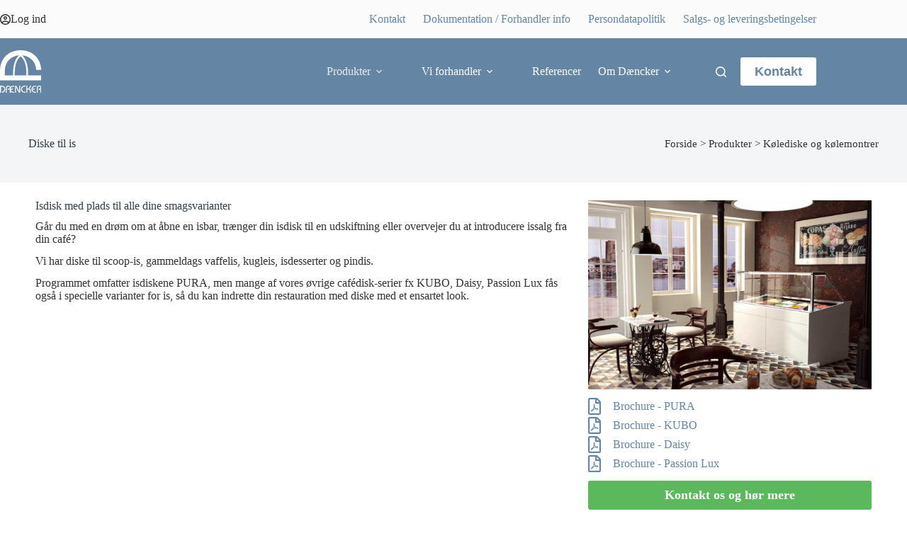

--- FILE ---
content_type: text/html; charset=UTF-8
request_url: https://daencker.dk/produkter/koelediske-og-koelemontre/isdiske/
body_size: 31832
content:
<!doctype html>
<html lang="da-DK" prefix="og: https://ogp.me/ns#">
<head>
	
	<meta charset="UTF-8">
	<meta name="viewport" content="width=device-width, initial-scale=1, maximum-scale=5, viewport-fit=cover">
	<link rel="profile" href="https://gmpg.org/xfn/11">

	<script type="text/javascript" data-cookieconsent="ignore">
	window.dataLayer = window.dataLayer || [];

	function gtag() {
		dataLayer.push(arguments);
	}

	gtag("consent", "default", {
		ad_personalization: "denied",
		ad_storage: "denied",
		ad_user_data: "denied",
		analytics_storage: "denied",
		functionality_storage: "denied",
		personalization_storage: "denied",
		security_storage: "granted",
		wait_for_update: 500,
	});
	gtag("set", "ads_data_redaction", true);
	gtag("set", "url_passthrough", true);
</script>
<script type="text/javascript"
		id="Cookiebot"
		src="https://consent.cookiebot.com/uc.js"
		data-implementation="wp"
		data-cbid="6a59f9ca-8475-477a-9fc0-420a8a1a0778"
							data-blockingmode="auto"
	></script>
	<style>img:is([sizes="auto" i], [sizes^="auto," i]) { contain-intrinsic-size: 3000px 1500px }</style>
	<!-- Google tag (gtag.js) consent mode dataLayer added by Site Kit -->
<script id="google_gtagjs-js-consent-mode-data-layer">
window.dataLayer = window.dataLayer || [];function gtag(){dataLayer.push(arguments);}
gtag('consent', 'default', {"ad_personalization":"denied","ad_storage":"denied","ad_user_data":"denied","analytics_storage":"denied","functionality_storage":"denied","security_storage":"denied","personalization_storage":"denied","region":["AT","BE","BG","CH","CY","CZ","DE","DK","EE","ES","FI","FR","GB","GR","HR","HU","IE","IS","IT","LI","LT","LU","LV","MT","NL","NO","PL","PT","RO","SE","SI","SK"],"wait_for_update":500});
window._googlesitekitConsentCategoryMap = {"statistics":["analytics_storage"],"marketing":["ad_storage","ad_user_data","ad_personalization"],"functional":["functionality_storage","security_storage"],"preferences":["personalization_storage"]};
window._googlesitekitConsents = {"ad_personalization":"denied","ad_storage":"denied","ad_user_data":"denied","analytics_storage":"denied","functionality_storage":"denied","security_storage":"denied","personalization_storage":"denied","region":["AT","BE","BG","CH","CY","CZ","DE","DK","EE","ES","FI","FR","GB","GR","HR","HU","IE","IS","IT","LI","LT","LU","LV","MT","NL","NO","PL","PT","RO","SE","SI","SK"],"wait_for_update":500};
</script>
<!-- End Google tag (gtag.js) consent mode dataLayer added by Site Kit -->

<!-- Search Engine Optimization by Rank Math PRO - https://rankmath.com/ -->
<title>Isdiske → Stort udvalg af diske til is</title><link rel="preload" href="https://daencker.dk/wp-content/uploads/2025/01/Daencker-hvid.svg" as="image" fetchpriority="high">
<meta name="description" content="Trænger din isdisk til en udskiftning eller overvejer du at introducere? Så se vores udvalg af diske til is."/>
<meta name="robots" content="follow, index, max-snippet:-1, max-video-preview:-1, max-image-preview:large"/>
<link rel="canonical" href="https://daencker.dk/produkter/koelediske-og-koelemontre/isdiske/" />
<meta property="og:locale" content="da_DK" />
<meta property="og:type" content="article" />
<meta property="og:title" content="Isdiske → Stort udvalg af diske til is" />
<meta property="og:description" content="Trænger din isdisk til en udskiftning eller overvejer du at introducere? Så se vores udvalg af diske til is." />
<meta property="og:url" content="https://daencker.dk/produkter/koelediske-og-koelemontre/isdiske/" />
<meta property="og:site_name" content="Dæncker" />
<meta property="og:updated_time" content="2024-08-07T09:09:06+02:00" />
<meta property="og:image" content="https://daencker.dk/wp-content/uploads/2019/02/kubo_ice-cream-showcase.jpg" />
<meta property="og:image:secure_url" content="https://daencker.dk/wp-content/uploads/2019/02/kubo_ice-cream-showcase.jpg" />
<meta property="og:image:width" content="1296" />
<meta property="og:image:height" content="864" />
<meta property="og:image:alt" content="kubo-ice-cream-showcase" />
<meta property="og:image:type" content="image/jpeg" />
<meta name="twitter:card" content="summary_large_image" />
<meta name="twitter:title" content="Isdiske → Stort udvalg af diske til is" />
<meta name="twitter:description" content="Trænger din isdisk til en udskiftning eller overvejer du at introducere? Så se vores udvalg af diske til is." />
<meta name="twitter:image" content="https://daencker.dk/wp-content/uploads/2019/02/kubo_ice-cream-showcase.jpg" />
<meta name="twitter:label1" content="Tid for at læse" />
<meta name="twitter:data1" content="2 minutter" />
<script type="application/ld+json" class="rank-math-schema-pro">{"@context":"https://schema.org","@graph":[{"@type":"BreadcrumbList","@id":"https://daencker.dk/produkter/koelediske-og-koelemontre/isdiske/#breadcrumb","itemListElement":[{"@type":"ListItem","position":"1","item":{"@id":"https://daencker.dk","name":"Forside"}},{"@type":"ListItem","position":"2","item":{"@id":"https://daencker.dk/produkter/","name":"Produkter"}},{"@type":"ListItem","position":"3","item":{"@id":"https://daencker.dk/produkter/koelediske-og-koelemontre/","name":"K\u00f8lediske og k\u00f8lemontrer"}},{"@type":"ListItem","position":"4","item":{"@id":"https://daencker.dk/produkter/koelediske-og-koelemontre/isdiske/","name":"Diske til is"}}]}]}</script>
<!-- /Rank Math WordPress SEO plugin -->

<link rel='dns-prefetch' href='//www.googletagmanager.com' />
<link rel='stylesheet' id='blocksy-dynamic-global-css' href='https://daencker.dk/wp-content/uploads/blocksy/css/global.css?ver=04477' media='all' />
<link rel='stylesheet' id='jet-engine-frontend-css' href='https://daencker.dk/wp-content/plugins/jet-engine/assets/css/frontend.css?ver=3.7.8' media='all' />
<style id='global-styles-inline-css'>
:root{--wp--preset--aspect-ratio--square: 1;--wp--preset--aspect-ratio--4-3: 4/3;--wp--preset--aspect-ratio--3-4: 3/4;--wp--preset--aspect-ratio--3-2: 3/2;--wp--preset--aspect-ratio--2-3: 2/3;--wp--preset--aspect-ratio--16-9: 16/9;--wp--preset--aspect-ratio--9-16: 9/16;--wp--preset--color--black: #000000;--wp--preset--color--cyan-bluish-gray: #abb8c3;--wp--preset--color--white: #ffffff;--wp--preset--color--pale-pink: #f78da7;--wp--preset--color--vivid-red: #cf2e2e;--wp--preset--color--luminous-vivid-orange: #ff6900;--wp--preset--color--luminous-vivid-amber: #fcb900;--wp--preset--color--light-green-cyan: #7bdcb5;--wp--preset--color--vivid-green-cyan: #00d084;--wp--preset--color--pale-cyan-blue: #8ed1fc;--wp--preset--color--vivid-cyan-blue: #0693e3;--wp--preset--color--vivid-purple: #9b51e0;--wp--preset--color--palette-color-1: var(--theme-palette-color-1, #6485a4);--wp--preset--color--palette-color-2: var(--theme-palette-color-2, #e1744f);--wp--preset--color--palette-color-3: var(--theme-palette-color-3, #333333);--wp--preset--color--palette-color-4: var(--theme-palette-color-4, #323f48);--wp--preset--color--palette-color-5: var(--theme-palette-color-5, #e8ebed);--wp--preset--color--palette-color-6: var(--theme-palette-color-6, #f4f5f6);--wp--preset--color--palette-color-7: var(--theme-palette-color-7, #FBFBFC);--wp--preset--color--palette-color-8: var(--theme-palette-color-8, #ffffff);--wp--preset--gradient--vivid-cyan-blue-to-vivid-purple: linear-gradient(135deg,rgba(6,147,227,1) 0%,rgb(155,81,224) 100%);--wp--preset--gradient--light-green-cyan-to-vivid-green-cyan: linear-gradient(135deg,rgb(122,220,180) 0%,rgb(0,208,130) 100%);--wp--preset--gradient--luminous-vivid-amber-to-luminous-vivid-orange: linear-gradient(135deg,rgba(252,185,0,1) 0%,rgba(255,105,0,1) 100%);--wp--preset--gradient--luminous-vivid-orange-to-vivid-red: linear-gradient(135deg,rgba(255,105,0,1) 0%,rgb(207,46,46) 100%);--wp--preset--gradient--very-light-gray-to-cyan-bluish-gray: linear-gradient(135deg,rgb(238,238,238) 0%,rgb(169,184,195) 100%);--wp--preset--gradient--cool-to-warm-spectrum: linear-gradient(135deg,rgb(74,234,220) 0%,rgb(151,120,209) 20%,rgb(207,42,186) 40%,rgb(238,44,130) 60%,rgb(251,105,98) 80%,rgb(254,248,76) 100%);--wp--preset--gradient--blush-light-purple: linear-gradient(135deg,rgb(255,206,236) 0%,rgb(152,150,240) 100%);--wp--preset--gradient--blush-bordeaux: linear-gradient(135deg,rgb(254,205,165) 0%,rgb(254,45,45) 50%,rgb(107,0,62) 100%);--wp--preset--gradient--luminous-dusk: linear-gradient(135deg,rgb(255,203,112) 0%,rgb(199,81,192) 50%,rgb(65,88,208) 100%);--wp--preset--gradient--pale-ocean: linear-gradient(135deg,rgb(255,245,203) 0%,rgb(182,227,212) 50%,rgb(51,167,181) 100%);--wp--preset--gradient--electric-grass: linear-gradient(135deg,rgb(202,248,128) 0%,rgb(113,206,126) 100%);--wp--preset--gradient--midnight: linear-gradient(135deg,rgb(2,3,129) 0%,rgb(40,116,252) 100%);--wp--preset--gradient--juicy-peach: linear-gradient(to right, #ffecd2 0%, #fcb69f 100%);--wp--preset--gradient--young-passion: linear-gradient(to right, #ff8177 0%, #ff867a 0%, #ff8c7f 21%, #f99185 52%, #cf556c 78%, #b12a5b 100%);--wp--preset--gradient--true-sunset: linear-gradient(to right, #fa709a 0%, #fee140 100%);--wp--preset--gradient--morpheus-den: linear-gradient(to top, #30cfd0 0%, #330867 100%);--wp--preset--gradient--plum-plate: linear-gradient(135deg, #667eea 0%, #764ba2 100%);--wp--preset--gradient--aqua-splash: linear-gradient(15deg, #13547a 0%, #80d0c7 100%);--wp--preset--gradient--love-kiss: linear-gradient(to top, #ff0844 0%, #ffb199 100%);--wp--preset--gradient--new-retrowave: linear-gradient(to top, #3b41c5 0%, #a981bb 49%, #ffc8a9 100%);--wp--preset--gradient--plum-bath: linear-gradient(to top, #cc208e 0%, #6713d2 100%);--wp--preset--gradient--high-flight: linear-gradient(to right, #0acffe 0%, #495aff 100%);--wp--preset--gradient--teen-party: linear-gradient(-225deg, #FF057C 0%, #8D0B93 50%, #321575 100%);--wp--preset--gradient--fabled-sunset: linear-gradient(-225deg, #231557 0%, #44107A 29%, #FF1361 67%, #FFF800 100%);--wp--preset--gradient--arielle-smile: radial-gradient(circle 248px at center, #16d9e3 0%, #30c7ec 47%, #46aef7 100%);--wp--preset--gradient--itmeo-branding: linear-gradient(180deg, #2af598 0%, #009efd 100%);--wp--preset--gradient--deep-blue: linear-gradient(to right, #6a11cb 0%, #2575fc 100%);--wp--preset--gradient--strong-bliss: linear-gradient(to right, #f78ca0 0%, #f9748f 19%, #fd868c 60%, #fe9a8b 100%);--wp--preset--gradient--sweet-period: linear-gradient(to top, #3f51b1 0%, #5a55ae 13%, #7b5fac 25%, #8f6aae 38%, #a86aa4 50%, #cc6b8e 62%, #f18271 75%, #f3a469 87%, #f7c978 100%);--wp--preset--gradient--purple-division: linear-gradient(to top, #7028e4 0%, #e5b2ca 100%);--wp--preset--gradient--cold-evening: linear-gradient(to top, #0c3483 0%, #a2b6df 100%, #6b8cce 100%, #a2b6df 100%);--wp--preset--gradient--mountain-rock: linear-gradient(to right, #868f96 0%, #596164 100%);--wp--preset--gradient--desert-hump: linear-gradient(to top, #c79081 0%, #dfa579 100%);--wp--preset--gradient--ethernal-constance: linear-gradient(to top, #09203f 0%, #537895 100%);--wp--preset--gradient--happy-memories: linear-gradient(-60deg, #ff5858 0%, #f09819 100%);--wp--preset--gradient--grown-early: linear-gradient(to top, #0ba360 0%, #3cba92 100%);--wp--preset--gradient--morning-salad: linear-gradient(-225deg, #B7F8DB 0%, #50A7C2 100%);--wp--preset--gradient--night-call: linear-gradient(-225deg, #AC32E4 0%, #7918F2 48%, #4801FF 100%);--wp--preset--gradient--mind-crawl: linear-gradient(-225deg, #473B7B 0%, #3584A7 51%, #30D2BE 100%);--wp--preset--gradient--angel-care: linear-gradient(-225deg, #FFE29F 0%, #FFA99F 48%, #FF719A 100%);--wp--preset--gradient--juicy-cake: linear-gradient(to top, #e14fad 0%, #f9d423 100%);--wp--preset--gradient--rich-metal: linear-gradient(to right, #d7d2cc 0%, #304352 100%);--wp--preset--gradient--mole-hall: linear-gradient(-20deg, #616161 0%, #9bc5c3 100%);--wp--preset--gradient--cloudy-knoxville: linear-gradient(120deg, #fdfbfb 0%, #ebedee 100%);--wp--preset--gradient--soft-grass: linear-gradient(to top, #c1dfc4 0%, #deecdd 100%);--wp--preset--gradient--saint-petersburg: linear-gradient(135deg, #f5f7fa 0%, #c3cfe2 100%);--wp--preset--gradient--everlasting-sky: linear-gradient(135deg, #fdfcfb 0%, #e2d1c3 100%);--wp--preset--gradient--kind-steel: linear-gradient(-20deg, #e9defa 0%, #fbfcdb 100%);--wp--preset--gradient--over-sun: linear-gradient(60deg, #abecd6 0%, #fbed96 100%);--wp--preset--gradient--premium-white: linear-gradient(to top, #d5d4d0 0%, #d5d4d0 1%, #eeeeec 31%, #efeeec 75%, #e9e9e7 100%);--wp--preset--gradient--clean-mirror: linear-gradient(45deg, #93a5cf 0%, #e4efe9 100%);--wp--preset--gradient--wild-apple: linear-gradient(to top, #d299c2 0%, #fef9d7 100%);--wp--preset--gradient--snow-again: linear-gradient(to top, #e6e9f0 0%, #eef1f5 100%);--wp--preset--gradient--confident-cloud: linear-gradient(to top, #dad4ec 0%, #dad4ec 1%, #f3e7e9 100%);--wp--preset--gradient--glass-water: linear-gradient(to top, #dfe9f3 0%, white 100%);--wp--preset--gradient--perfect-white: linear-gradient(-225deg, #E3FDF5 0%, #FFE6FA 100%);--wp--preset--font-size--small: 13px;--wp--preset--font-size--medium: 20px;--wp--preset--font-size--large: clamp(22px, 1.375rem + ((1vw - 3.2px) * 0.625), 30px);--wp--preset--font-size--x-large: clamp(30px, 1.875rem + ((1vw - 3.2px) * 1.563), 50px);--wp--preset--font-size--xx-large: clamp(45px, 2.813rem + ((1vw - 3.2px) * 2.734), 80px);--wp--preset--spacing--20: 0.44rem;--wp--preset--spacing--30: 0.67rem;--wp--preset--spacing--40: 1rem;--wp--preset--spacing--50: 1.5rem;--wp--preset--spacing--60: 2.25rem;--wp--preset--spacing--70: 3.38rem;--wp--preset--spacing--80: 5.06rem;--wp--preset--shadow--natural: 6px 6px 9px rgba(0, 0, 0, 0.2);--wp--preset--shadow--deep: 12px 12px 50px rgba(0, 0, 0, 0.4);--wp--preset--shadow--sharp: 6px 6px 0px rgba(0, 0, 0, 0.2);--wp--preset--shadow--outlined: 6px 6px 0px -3px rgba(255, 255, 255, 1), 6px 6px rgba(0, 0, 0, 1);--wp--preset--shadow--crisp: 6px 6px 0px rgba(0, 0, 0, 1);}:root { --wp--style--global--content-size: var(--theme-block-max-width);--wp--style--global--wide-size: var(--theme-block-wide-max-width); }:where(body) { margin: 0; }.wp-site-blocks > .alignleft { float: left; margin-right: 2em; }.wp-site-blocks > .alignright { float: right; margin-left: 2em; }.wp-site-blocks > .aligncenter { justify-content: center; margin-left: auto; margin-right: auto; }:where(.wp-site-blocks) > * { margin-block-start: var(--theme-content-spacing); margin-block-end: 0; }:where(.wp-site-blocks) > :first-child { margin-block-start: 0; }:where(.wp-site-blocks) > :last-child { margin-block-end: 0; }:root { --wp--style--block-gap: var(--theme-content-spacing); }:root :where(.is-layout-flow) > :first-child{margin-block-start: 0;}:root :where(.is-layout-flow) > :last-child{margin-block-end: 0;}:root :where(.is-layout-flow) > *{margin-block-start: var(--theme-content-spacing);margin-block-end: 0;}:root :where(.is-layout-constrained) > :first-child{margin-block-start: 0;}:root :where(.is-layout-constrained) > :last-child{margin-block-end: 0;}:root :where(.is-layout-constrained) > *{margin-block-start: var(--theme-content-spacing);margin-block-end: 0;}:root :where(.is-layout-flex){gap: var(--theme-content-spacing);}:root :where(.is-layout-grid){gap: var(--theme-content-spacing);}.is-layout-flow > .alignleft{float: left;margin-inline-start: 0;margin-inline-end: 2em;}.is-layout-flow > .alignright{float: right;margin-inline-start: 2em;margin-inline-end: 0;}.is-layout-flow > .aligncenter{margin-left: auto !important;margin-right: auto !important;}.is-layout-constrained > .alignleft{float: left;margin-inline-start: 0;margin-inline-end: 2em;}.is-layout-constrained > .alignright{float: right;margin-inline-start: 2em;margin-inline-end: 0;}.is-layout-constrained > .aligncenter{margin-left: auto !important;margin-right: auto !important;}.is-layout-constrained > :where(:not(.alignleft):not(.alignright):not(.alignfull)){max-width: var(--wp--style--global--content-size);margin-left: auto !important;margin-right: auto !important;}.is-layout-constrained > .alignwide{max-width: var(--wp--style--global--wide-size);}body .is-layout-flex{display: flex;}.is-layout-flex{flex-wrap: wrap;align-items: center;}.is-layout-flex > :is(*, div){margin: 0;}body .is-layout-grid{display: grid;}.is-layout-grid > :is(*, div){margin: 0;}body{padding-top: 0px;padding-right: 0px;padding-bottom: 0px;padding-left: 0px;}.has-black-color{color: var(--wp--preset--color--black) !important;}.has-cyan-bluish-gray-color{color: var(--wp--preset--color--cyan-bluish-gray) !important;}.has-white-color{color: var(--wp--preset--color--white) !important;}.has-pale-pink-color{color: var(--wp--preset--color--pale-pink) !important;}.has-vivid-red-color{color: var(--wp--preset--color--vivid-red) !important;}.has-luminous-vivid-orange-color{color: var(--wp--preset--color--luminous-vivid-orange) !important;}.has-luminous-vivid-amber-color{color: var(--wp--preset--color--luminous-vivid-amber) !important;}.has-light-green-cyan-color{color: var(--wp--preset--color--light-green-cyan) !important;}.has-vivid-green-cyan-color{color: var(--wp--preset--color--vivid-green-cyan) !important;}.has-pale-cyan-blue-color{color: var(--wp--preset--color--pale-cyan-blue) !important;}.has-vivid-cyan-blue-color{color: var(--wp--preset--color--vivid-cyan-blue) !important;}.has-vivid-purple-color{color: var(--wp--preset--color--vivid-purple) !important;}.has-palette-color-1-color{color: var(--wp--preset--color--palette-color-1) !important;}.has-palette-color-2-color{color: var(--wp--preset--color--palette-color-2) !important;}.has-palette-color-3-color{color: var(--wp--preset--color--palette-color-3) !important;}.has-palette-color-4-color{color: var(--wp--preset--color--palette-color-4) !important;}.has-palette-color-5-color{color: var(--wp--preset--color--palette-color-5) !important;}.has-palette-color-6-color{color: var(--wp--preset--color--palette-color-6) !important;}.has-palette-color-7-color{color: var(--wp--preset--color--palette-color-7) !important;}.has-palette-color-8-color{color: var(--wp--preset--color--palette-color-8) !important;}.has-black-background-color{background-color: var(--wp--preset--color--black) !important;}.has-cyan-bluish-gray-background-color{background-color: var(--wp--preset--color--cyan-bluish-gray) !important;}.has-white-background-color{background-color: var(--wp--preset--color--white) !important;}.has-pale-pink-background-color{background-color: var(--wp--preset--color--pale-pink) !important;}.has-vivid-red-background-color{background-color: var(--wp--preset--color--vivid-red) !important;}.has-luminous-vivid-orange-background-color{background-color: var(--wp--preset--color--luminous-vivid-orange) !important;}.has-luminous-vivid-amber-background-color{background-color: var(--wp--preset--color--luminous-vivid-amber) !important;}.has-light-green-cyan-background-color{background-color: var(--wp--preset--color--light-green-cyan) !important;}.has-vivid-green-cyan-background-color{background-color: var(--wp--preset--color--vivid-green-cyan) !important;}.has-pale-cyan-blue-background-color{background-color: var(--wp--preset--color--pale-cyan-blue) !important;}.has-vivid-cyan-blue-background-color{background-color: var(--wp--preset--color--vivid-cyan-blue) !important;}.has-vivid-purple-background-color{background-color: var(--wp--preset--color--vivid-purple) !important;}.has-palette-color-1-background-color{background-color: var(--wp--preset--color--palette-color-1) !important;}.has-palette-color-2-background-color{background-color: var(--wp--preset--color--palette-color-2) !important;}.has-palette-color-3-background-color{background-color: var(--wp--preset--color--palette-color-3) !important;}.has-palette-color-4-background-color{background-color: var(--wp--preset--color--palette-color-4) !important;}.has-palette-color-5-background-color{background-color: var(--wp--preset--color--palette-color-5) !important;}.has-palette-color-6-background-color{background-color: var(--wp--preset--color--palette-color-6) !important;}.has-palette-color-7-background-color{background-color: var(--wp--preset--color--palette-color-7) !important;}.has-palette-color-8-background-color{background-color: var(--wp--preset--color--palette-color-8) !important;}.has-black-border-color{border-color: var(--wp--preset--color--black) !important;}.has-cyan-bluish-gray-border-color{border-color: var(--wp--preset--color--cyan-bluish-gray) !important;}.has-white-border-color{border-color: var(--wp--preset--color--white) !important;}.has-pale-pink-border-color{border-color: var(--wp--preset--color--pale-pink) !important;}.has-vivid-red-border-color{border-color: var(--wp--preset--color--vivid-red) !important;}.has-luminous-vivid-orange-border-color{border-color: var(--wp--preset--color--luminous-vivid-orange) !important;}.has-luminous-vivid-amber-border-color{border-color: var(--wp--preset--color--luminous-vivid-amber) !important;}.has-light-green-cyan-border-color{border-color: var(--wp--preset--color--light-green-cyan) !important;}.has-vivid-green-cyan-border-color{border-color: var(--wp--preset--color--vivid-green-cyan) !important;}.has-pale-cyan-blue-border-color{border-color: var(--wp--preset--color--pale-cyan-blue) !important;}.has-vivid-cyan-blue-border-color{border-color: var(--wp--preset--color--vivid-cyan-blue) !important;}.has-vivid-purple-border-color{border-color: var(--wp--preset--color--vivid-purple) !important;}.has-palette-color-1-border-color{border-color: var(--wp--preset--color--palette-color-1) !important;}.has-palette-color-2-border-color{border-color: var(--wp--preset--color--palette-color-2) !important;}.has-palette-color-3-border-color{border-color: var(--wp--preset--color--palette-color-3) !important;}.has-palette-color-4-border-color{border-color: var(--wp--preset--color--palette-color-4) !important;}.has-palette-color-5-border-color{border-color: var(--wp--preset--color--palette-color-5) !important;}.has-palette-color-6-border-color{border-color: var(--wp--preset--color--palette-color-6) !important;}.has-palette-color-7-border-color{border-color: var(--wp--preset--color--palette-color-7) !important;}.has-palette-color-8-border-color{border-color: var(--wp--preset--color--palette-color-8) !important;}.has-vivid-cyan-blue-to-vivid-purple-gradient-background{background: var(--wp--preset--gradient--vivid-cyan-blue-to-vivid-purple) !important;}.has-light-green-cyan-to-vivid-green-cyan-gradient-background{background: var(--wp--preset--gradient--light-green-cyan-to-vivid-green-cyan) !important;}.has-luminous-vivid-amber-to-luminous-vivid-orange-gradient-background{background: var(--wp--preset--gradient--luminous-vivid-amber-to-luminous-vivid-orange) !important;}.has-luminous-vivid-orange-to-vivid-red-gradient-background{background: var(--wp--preset--gradient--luminous-vivid-orange-to-vivid-red) !important;}.has-very-light-gray-to-cyan-bluish-gray-gradient-background{background: var(--wp--preset--gradient--very-light-gray-to-cyan-bluish-gray) !important;}.has-cool-to-warm-spectrum-gradient-background{background: var(--wp--preset--gradient--cool-to-warm-spectrum) !important;}.has-blush-light-purple-gradient-background{background: var(--wp--preset--gradient--blush-light-purple) !important;}.has-blush-bordeaux-gradient-background{background: var(--wp--preset--gradient--blush-bordeaux) !important;}.has-luminous-dusk-gradient-background{background: var(--wp--preset--gradient--luminous-dusk) !important;}.has-pale-ocean-gradient-background{background: var(--wp--preset--gradient--pale-ocean) !important;}.has-electric-grass-gradient-background{background: var(--wp--preset--gradient--electric-grass) !important;}.has-midnight-gradient-background{background: var(--wp--preset--gradient--midnight) !important;}.has-juicy-peach-gradient-background{background: var(--wp--preset--gradient--juicy-peach) !important;}.has-young-passion-gradient-background{background: var(--wp--preset--gradient--young-passion) !important;}.has-true-sunset-gradient-background{background: var(--wp--preset--gradient--true-sunset) !important;}.has-morpheus-den-gradient-background{background: var(--wp--preset--gradient--morpheus-den) !important;}.has-plum-plate-gradient-background{background: var(--wp--preset--gradient--plum-plate) !important;}.has-aqua-splash-gradient-background{background: var(--wp--preset--gradient--aqua-splash) !important;}.has-love-kiss-gradient-background{background: var(--wp--preset--gradient--love-kiss) !important;}.has-new-retrowave-gradient-background{background: var(--wp--preset--gradient--new-retrowave) !important;}.has-plum-bath-gradient-background{background: var(--wp--preset--gradient--plum-bath) !important;}.has-high-flight-gradient-background{background: var(--wp--preset--gradient--high-flight) !important;}.has-teen-party-gradient-background{background: var(--wp--preset--gradient--teen-party) !important;}.has-fabled-sunset-gradient-background{background: var(--wp--preset--gradient--fabled-sunset) !important;}.has-arielle-smile-gradient-background{background: var(--wp--preset--gradient--arielle-smile) !important;}.has-itmeo-branding-gradient-background{background: var(--wp--preset--gradient--itmeo-branding) !important;}.has-deep-blue-gradient-background{background: var(--wp--preset--gradient--deep-blue) !important;}.has-strong-bliss-gradient-background{background: var(--wp--preset--gradient--strong-bliss) !important;}.has-sweet-period-gradient-background{background: var(--wp--preset--gradient--sweet-period) !important;}.has-purple-division-gradient-background{background: var(--wp--preset--gradient--purple-division) !important;}.has-cold-evening-gradient-background{background: var(--wp--preset--gradient--cold-evening) !important;}.has-mountain-rock-gradient-background{background: var(--wp--preset--gradient--mountain-rock) !important;}.has-desert-hump-gradient-background{background: var(--wp--preset--gradient--desert-hump) !important;}.has-ethernal-constance-gradient-background{background: var(--wp--preset--gradient--ethernal-constance) !important;}.has-happy-memories-gradient-background{background: var(--wp--preset--gradient--happy-memories) !important;}.has-grown-early-gradient-background{background: var(--wp--preset--gradient--grown-early) !important;}.has-morning-salad-gradient-background{background: var(--wp--preset--gradient--morning-salad) !important;}.has-night-call-gradient-background{background: var(--wp--preset--gradient--night-call) !important;}.has-mind-crawl-gradient-background{background: var(--wp--preset--gradient--mind-crawl) !important;}.has-angel-care-gradient-background{background: var(--wp--preset--gradient--angel-care) !important;}.has-juicy-cake-gradient-background{background: var(--wp--preset--gradient--juicy-cake) !important;}.has-rich-metal-gradient-background{background: var(--wp--preset--gradient--rich-metal) !important;}.has-mole-hall-gradient-background{background: var(--wp--preset--gradient--mole-hall) !important;}.has-cloudy-knoxville-gradient-background{background: var(--wp--preset--gradient--cloudy-knoxville) !important;}.has-soft-grass-gradient-background{background: var(--wp--preset--gradient--soft-grass) !important;}.has-saint-petersburg-gradient-background{background: var(--wp--preset--gradient--saint-petersburg) !important;}.has-everlasting-sky-gradient-background{background: var(--wp--preset--gradient--everlasting-sky) !important;}.has-kind-steel-gradient-background{background: var(--wp--preset--gradient--kind-steel) !important;}.has-over-sun-gradient-background{background: var(--wp--preset--gradient--over-sun) !important;}.has-premium-white-gradient-background{background: var(--wp--preset--gradient--premium-white) !important;}.has-clean-mirror-gradient-background{background: var(--wp--preset--gradient--clean-mirror) !important;}.has-wild-apple-gradient-background{background: var(--wp--preset--gradient--wild-apple) !important;}.has-snow-again-gradient-background{background: var(--wp--preset--gradient--snow-again) !important;}.has-confident-cloud-gradient-background{background: var(--wp--preset--gradient--confident-cloud) !important;}.has-glass-water-gradient-background{background: var(--wp--preset--gradient--glass-water) !important;}.has-perfect-white-gradient-background{background: var(--wp--preset--gradient--perfect-white) !important;}.has-small-font-size{font-size: var(--wp--preset--font-size--small) !important;}.has-medium-font-size{font-size: var(--wp--preset--font-size--medium) !important;}.has-large-font-size{font-size: var(--wp--preset--font-size--large) !important;}.has-x-large-font-size{font-size: var(--wp--preset--font-size--x-large) !important;}.has-xx-large-font-size{font-size: var(--wp--preset--font-size--xx-large) !important;}
:root :where(.wp-block-pullquote){font-size: clamp(0.984em, 0.984rem + ((1vw - 0.2em) * 0.645), 1.5em);line-height: 1.6;}
</style>
<link rel='stylesheet' id='ae-pro-css-css' href='https://daencker.dk/wp-content/plugins/anywhere-elementor-pro/includes/assets/css/ae-pro.min.css?ver=2.29.2' media='all' />
<style id='woocommerce-inline-inline-css'>
.woocommerce form .form-row .required { visibility: visible; }
</style>
<link rel='stylesheet' id='brands-styles-css' href='https://daencker.dk/wp-content/plugins/woocommerce/assets/css/brands.css?ver=10.3.7' media='all' />
<link rel='stylesheet' id='parent-style-css' href='https://daencker.dk/wp-content/themes/blocksy/style.css?ver=6.8.3' media='all' />
<link rel='stylesheet' id='ct-main-styles-css' href='https://daencker.dk/wp-content/themes/blocksy/static/bundle/main.min.css?ver=2.1.20' media='all' />
<link rel='stylesheet' id='ct-woocommerce-styles-css' href='https://daencker.dk/wp-content/themes/blocksy/static/bundle/woocommerce.min.css?ver=2.1.20' media='all' />
<link rel='stylesheet' id='ct-elementor-styles-css' href='https://daencker.dk/wp-content/themes/blocksy/static/bundle/elementor-frontend.min.css?ver=2.1.20' media='all' />
<link rel='stylesheet' id='ct-elementor-woocommerce-styles-css' href='https://daencker.dk/wp-content/themes/blocksy/static/bundle/elementor-woocommerce-frontend.min.css?ver=2.1.20' media='all' />
<link rel='stylesheet' id='elementor-frontend-css' href='https://daencker.dk/wp-content/plugins/elementor/assets/css/frontend.min.css?ver=3.33.0' media='all' />
<link rel='stylesheet' id='widget-heading-css' href='https://daencker.dk/wp-content/plugins/elementor/assets/css/widget-heading.min.css?ver=3.33.0' media='all' />
<link rel='stylesheet' id='widget-icon-list-css' href='https://daencker.dk/wp-content/plugins/elementor/assets/css/widget-icon-list.min.css?ver=3.33.0' media='all' />
<link rel='stylesheet' id='widget-form-css' href='https://daencker.dk/wp-content/plugins/elementor-pro/assets/css/widget-form.min.css?ver=3.32.1' media='all' />
<link rel='stylesheet' id='widget-divider-css' href='https://daencker.dk/wp-content/plugins/elementor/assets/css/widget-divider.min.css?ver=3.33.0' media='all' />
<link rel='stylesheet' id='widget-image-css' href='https://daencker.dk/wp-content/plugins/elementor/assets/css/widget-image.min.css?ver=3.33.0' media='all' />
<link rel='stylesheet' id='widget-nav-menu-css' href='https://daencker.dk/wp-content/plugins/elementor-pro/assets/css/widget-nav-menu.min.css?ver=3.32.1' media='all' />
<link rel='stylesheet' id='e-animation-fadeInDown-css' href='https://daencker.dk/wp-content/plugins/elementor/assets/lib/animations/styles/fadeInDown.min.css?ver=3.33.0' media='all' />
<link rel='stylesheet' id='e-popup-css' href='https://daencker.dk/wp-content/plugins/elementor-pro/assets/css/conditionals/popup.min.css?ver=3.32.1' media='all' />
<link rel='stylesheet' id='elementor-icons-css' href='https://daencker.dk/wp-content/plugins/elementor/assets/lib/eicons/css/elementor-icons.min.css?ver=5.44.0' media='all' />
<link rel='stylesheet' id='elementor-post-3890-css' href='https://daencker.dk/wp-content/uploads/elementor/css/post-3890.css?ver=1766432663' media='all' />
<link rel='stylesheet' id='uael-frontend-css' href='https://daencker.dk/wp-content/plugins/ultimate-elementor/assets/min-css/uael-frontend.min.css?ver=1.41.1' media='all' />
<link rel='stylesheet' id='uael-teammember-social-icons-css' href='https://daencker.dk/wp-content/plugins/elementor/assets/css/widget-social-icons.min.css?ver=3.24.0' media='all' />
<link rel='stylesheet' id='uael-social-share-icons-brands-css' href='https://daencker.dk/wp-content/plugins/elementor/assets/lib/font-awesome/css/brands.css?ver=5.15.3' media='all' />
<link rel='stylesheet' id='uael-social-share-icons-fontawesome-css' href='https://daencker.dk/wp-content/plugins/elementor/assets/lib/font-awesome/css/fontawesome.css?ver=5.15.3' media='all' />
<link rel='stylesheet' id='uael-nav-menu-icons-css' href='https://daencker.dk/wp-content/plugins/elementor/assets/lib/font-awesome/css/solid.css?ver=5.15.3' media='all' />
<link rel='stylesheet' id='font-awesome-5-all-css' href='https://daencker.dk/wp-content/plugins/elementor/assets/lib/font-awesome/css/all.min.css?ver=3.33.0' media='all' />
<link rel='stylesheet' id='font-awesome-4-shim-css' href='https://daencker.dk/wp-content/plugins/elementor/assets/lib/font-awesome/css/v4-shims.min.css?ver=3.33.0' media='all' />
<link rel='stylesheet' id='namogo-icons-css' href='https://daencker.dk/wp-content/plugins/elementor-extras/assets/lib/nicons/css/nicons.css?ver=2.2.52' media='all' />
<link rel='stylesheet' id='elementor-extras-frontend-css' href='https://daencker.dk/wp-content/plugins/elementor-extras/assets/css/frontend.min.css?ver=2.2.52' media='all' />
<link rel='stylesheet' id='elementor-post-1197-css' href='https://daencker.dk/wp-content/uploads/elementor/css/post-1197.css?ver=1766449234' media='all' />
<link rel='stylesheet' id='elementor-post-38-css' href='https://daencker.dk/wp-content/uploads/elementor/css/post-38.css?ver=1766432663' media='all' />
<link rel='stylesheet' id='elementor-post-4119-css' href='https://daencker.dk/wp-content/uploads/elementor/css/post-4119.css?ver=1766432663' media='all' />
<link rel='stylesheet' id='wp_mailjet_form_builder_widget-widget-front-styles-css' href='https://daencker.dk/wp-content/plugins/mailjet-for-wordpress/src/widgetformbuilder/css/front-widget.css?ver=6.1.5' media='all' />
<link rel='stylesheet' id='blocksy-pro-search-input-styles-css' href='https://daencker.dk/wp-content/plugins/blocksy-companion-pro/framework/premium/static/bundle/search-input.min.css?ver=2.1.20' media='all' />
<link rel='stylesheet' id='blocksy-ext-woocommerce-extra-styles-css' href='https://daencker.dk/wp-content/plugins/blocksy-companion-pro/framework/premium/extensions/woocommerce-extra/static/bundle/main.min.css?ver=2.1.20' media='all' />
<link rel='stylesheet' id='blocksy-ext-woocommerce-extra-custom-badges-styles-css' href='https://daencker.dk/wp-content/plugins/blocksy-companion-pro/framework/premium/extensions/woocommerce-extra/static/bundle/custom-badges.min.css?ver=2.1.20' media='all' />
<link rel='stylesheet' id='blocksy-companion-header-account-styles-css' href='https://daencker.dk/wp-content/plugins/blocksy-companion-pro/static/bundle/header-account.min.css?ver=2.1.20' media='all' />
<link rel='stylesheet' id='elementor-icons-shared-0-css' href='https://daencker.dk/wp-content/plugins/elementor/assets/lib/font-awesome/css/fontawesome.min.css?ver=5.15.3' media='all' />
<link rel='stylesheet' id='elementor-icons-fa-solid-css' href='https://daencker.dk/wp-content/plugins/elementor/assets/lib/font-awesome/css/solid.min.css?ver=5.15.3' media='all' />
<script src="https://daencker.dk/wp-includes/js/jquery/jquery.min.js?ver=3.7.1" id="jquery-core-js"></script>
<script id="wp-consent-api-js-extra">
var consent_api = {"consent_type":"optin","waitfor_consent_hook":"","cookie_expiration":"30","cookie_prefix":"wp_consent","services":[]};
</script>
<script src="https://daencker.dk/wp-content/plugins/wp-consent-api/assets/js/wp-consent-api.min.js?ver=2.0.0" id="wp-consent-api-js"></script>
<script id="cookiebot-wp-consent-level-api-integration-js-extra">
var cookiebot_category_mapping = {"n=1;p=1;s=1;m=1":{"preferences":1,"statistics":1,"statistics-anonymous":0,"marketing":1},"n=1;p=1;s=1;m=0":{"preferences":1,"statistics":1,"statistics-anonymous":1,"marketing":0},"n=1;p=1;s=0;m=1":{"preferences":1,"statistics":0,"statistics-anonymous":0,"marketing":1},"n=1;p=1;s=0;m=0":{"preferences":1,"statistics":0,"statistics-anonymous":0,"marketing":0},"n=1;p=0;s=1;m=1":{"preferences":0,"statistics":1,"statistics-anonymous":0,"marketing":1},"n=1;p=0;s=1;m=0":{"preferences":0,"statistics":1,"statistics-anonymous":0,"marketing":0},"n=1;p=0;s=0;m=1":{"preferences":0,"statistics":0,"statistics-anonymous":0,"marketing":1},"n=1;p=0;s=0;m=0":{"preferences":0,"statistics":0,"statistics-anonymous":0,"marketing":0}};
var cookiebot_consent_type = {"type":"optin"};
</script>
<script src="https://daencker.dk/wp-content/plugins/cookiebot/assets/js/frontend/cb_frame/cookiebot-wp-consent-level-api-integration.js?ver=4.6.2" id="cookiebot-wp-consent-level-api-integration-js"></script>
<script id="wc-single-product-js-extra">
var wc_single_product_params = {"i18n_required_rating_text":"V\u00e6lg venligst en bed\u00f8mmelse","i18n_rating_options":["1 ud af 5 stjerner","2 ud af 5 stjerner","3 ud af 5 stjerner","4 ud af 5 stjerner","5 ud af 5 stjerner"],"i18n_product_gallery_trigger_text":"Se billedgalleri i fuld sk\u00e6rm","review_rating_required":"yes","flexslider":{"rtl":false,"animation":"slide","smoothHeight":true,"directionNav":false,"controlNav":"thumbnails","slideshow":false,"animationSpeed":500,"animationLoop":false,"allowOneSlide":false},"zoom_enabled":"","zoom_options":[],"photoswipe_enabled":"1","photoswipe_options":{"shareEl":false,"closeOnScroll":false,"history":false,"hideAnimationDuration":0,"showAnimationDuration":0},"flexslider_enabled":"1"};
</script>
<script src="https://daencker.dk/wp-content/plugins/woocommerce/assets/js/frontend/single-product.min.js?ver=10.3.7" id="wc-single-product-js" defer data-wp-strategy="defer"></script>
<script src="https://daencker.dk/wp-content/plugins/woocommerce/assets/js/jquery-blockui/jquery.blockUI.min.js?ver=2.7.0-wc.10.3.7" id="wc-jquery-blockui-js" data-wp-strategy="defer"></script>
<script id="wc-add-to-cart-js-extra">
var wc_add_to_cart_params = {"ajax_url":"\/wp-admin\/admin-ajax.php","wc_ajax_url":"\/?wc-ajax=%%endpoint%%","i18n_view_cart":"Se kurv","cart_url":"https:\/\/daencker.dk\/kurv\/","is_cart":"","cart_redirect_after_add":"no"};
</script>
<script src="https://daencker.dk/wp-content/plugins/woocommerce/assets/js/frontend/add-to-cart.min.js?ver=10.3.7" id="wc-add-to-cart-js" defer data-wp-strategy="defer"></script>
<script src="https://daencker.dk/wp-content/plugins/woocommerce/assets/js/js-cookie/js.cookie.min.js?ver=2.1.4-wc.10.3.7" id="wc-js-cookie-js" data-wp-strategy="defer"></script>
<script src="https://daencker.dk/wp-content/plugins/elementor/assets/lib/font-awesome/js/v4-shims.min.js?ver=3.33.0" id="font-awesome-4-shim-js"></script>

<!-- Google tag (gtag.js) snippet added by Site Kit -->
<!-- Google Analytics-snippet tilføjet af Site Kit -->
<!-- Google Ads snippet added by Site Kit -->
<script src="https://www.googletagmanager.com/gtag/js?id=G-LWLDCJXPN0" id="google_gtagjs-js" async></script>
<script id="google_gtagjs-js-after">
window.dataLayer = window.dataLayer || [];function gtag(){dataLayer.push(arguments);}
gtag("set","linker",{"domains":["daencker.dk"]});
gtag("js", new Date());
gtag("set", "developer_id.dZTNiMT", true);
gtag("config", "G-LWLDCJXPN0");
gtag("config", "AW-1042590132");
 window._googlesitekit = window._googlesitekit || {}; window._googlesitekit.throttledEvents = []; window._googlesitekit.gtagEvent = (name, data) => { var key = JSON.stringify( { name, data } ); if ( !! window._googlesitekit.throttledEvents[ key ] ) { return; } window._googlesitekit.throttledEvents[ key ] = true; setTimeout( () => { delete window._googlesitekit.throttledEvents[ key ]; }, 5 ); gtag( "event", name, { ...data, event_source: "site-kit" } ); };
</script>
<meta name="generator" content="Site Kit by Google 1.165.0" /><meta name="ahrefs-site-verification" content="47eeecd520c8be9f2295e98abae47ec179eb30451bf76c18009314a53a5d740c">
<meta name="google-site-verification" content="xtrO0xVwNDktVKFQrelPR8EDFfPhEChysmTK_rsBN7g" />

<!-- Global site tag (gtag.js) - Google Analytics -->
<script async src="https://www.googletagmanager.com/gtag/js?id=G-LWLDCJXPN0"></script>
<script>
  window.dataLayer = window.dataLayer || [];
  function gtag(){dataLayer.push(arguments);}
  gtag('js', new Date());

  gtag('config', 'G-LWLDCJXPN0');
</script><script id="uip-dynamic">
const UIPfrontEndReload = true;
</script>
<noscript><link rel='stylesheet' href='https://daencker.dk/wp-content/themes/blocksy/static/bundle/no-scripts.min.css' type='text/css'></noscript>
	<noscript><style>.woocommerce-product-gallery{ opacity: 1 !important; }</style></noscript>
	<meta name="generator" content="Elementor 3.33.0; features: additional_custom_breakpoints; settings: css_print_method-external, google_font-enabled, font_display-auto">
			<style>
				.e-con.e-parent:nth-of-type(n+4):not(.e-lazyloaded):not(.e-no-lazyload),
				.e-con.e-parent:nth-of-type(n+4):not(.e-lazyloaded):not(.e-no-lazyload) * {
					background-image: none !important;
				}
				@media screen and (max-height: 1024px) {
					.e-con.e-parent:nth-of-type(n+3):not(.e-lazyloaded):not(.e-no-lazyload),
					.e-con.e-parent:nth-of-type(n+3):not(.e-lazyloaded):not(.e-no-lazyload) * {
						background-image: none !important;
					}
				}
				@media screen and (max-height: 640px) {
					.e-con.e-parent:nth-of-type(n+2):not(.e-lazyloaded):not(.e-no-lazyload),
					.e-con.e-parent:nth-of-type(n+2):not(.e-lazyloaded):not(.e-no-lazyload) * {
						background-image: none !important;
					}
				}
			</style>
			<link rel="icon" href="https://daencker.dk/wp-content/uploads/2019/01/logo-11.png" sizes="32x32" />
<link rel="icon" href="https://daencker.dk/wp-content/uploads/2019/01/logo-11.png" sizes="192x192" />
<link rel="apple-touch-icon" href="https://daencker.dk/wp-content/uploads/2019/01/logo-11.png" />
<meta name="msapplication-TileImage" content="https://daencker.dk/wp-content/uploads/2019/01/logo-11.png" />
		<style id="wp-custom-css">
			p > a {
	font-weight:600;
}

.wc-comment-label {
	font-weight: 600;
}

.nav-content {
	display: none;
}

.sidr-class-nav-content {
	display: none;
}

.dokumentation-table td {
  padding: 10px;
  text-align: center;
  vertical-align: middle;
  border: 2px solid #e9e9e9;
  border-right: 2px solid #e9e9e9;
	font-weight: 600;
}

a:focus {
	outline: 0px ;
}

.wp-block-quote {
    background-color: #f4f5f6;
    padding: 20px;
	}

.woocommerce div.product .woocommerce-Tabs-panel {
    max-width: 800px; /* Justér bredden efter behov */
    margin: 0 auto; /* Centrerer teksten */
}

.wp-block-gallery figcaption {
    display: none !important;
}

		</style>
		<noscript><style>.perfmatters-lazy[data-src]{display:none !important;}</style></noscript><style>.perfmatters-lazy-youtube{position:relative;width:100%;max-width:100%;height:0;padding-bottom:56.23%;overflow:hidden}.perfmatters-lazy-youtube img{position:absolute;top:0;right:0;bottom:0;left:0;display:block;width:100%;max-width:100%;height:auto;margin:auto;border:none;cursor:pointer;transition:.5s all;-webkit-transition:.5s all;-moz-transition:.5s all}.perfmatters-lazy-youtube img:hover{-webkit-filter:brightness(75%)}.perfmatters-lazy-youtube .play{position:absolute;top:50%;left:50%;right:auto;width:68px;height:48px;margin-left:-34px;margin-top:-24px;background:url(https://daencker.dk/wp-content/plugins/perfmatters/img/youtube.svg) no-repeat;background-position:center;background-size:cover;pointer-events:none;filter:grayscale(1)}.perfmatters-lazy-youtube:hover .play{filter:grayscale(0)}.perfmatters-lazy-youtube iframe{position:absolute;top:0;left:0;width:100%;height:100%;z-index:99}.wp-has-aspect-ratio .wp-block-embed__wrapper{position:relative;}.wp-has-aspect-ratio .perfmatters-lazy-youtube{position:absolute;top:0;right:0;bottom:0;left:0;width:100%;height:100%;padding-bottom:0}</style>	</head>


<body class="wp-singular page-template-default page page-id-1197 page-child parent-pageid-329 wp-custom-logo wp-embed-responsive wp-theme-blocksy wp-child-theme-blocksy-child theme-blocksy woocommerce-no-js elementor-default elementor-template-full-width elementor-kit-3890 elementor-page elementor-page-1197" data-link="type-2" data-prefix="single_page" data-header="type-1:sticky" data-footer="type-1" itemscope="itemscope" itemtype="https://schema.org/WebPage">

<script type="text/javascript">
var Tawk_API=Tawk_API||{}, Tawk_LoadStart=new Date();
(function(){
var s1=document.createElement("script"),s0=document.getElementsByTagName("script")[0];
s1.async=true;
s1.src='https://embed.tawk.to/65950fc38d261e1b5f4e973b/1hj74b4t5';
s1.charset='UTF-8';
s1.setAttribute('crossorigin','*');
s0.parentNode.insertBefore(s1,s0);
})();
</script><a class="skip-link screen-reader-text" href="#main">Fortsæt til indhold</a><div class="ct-drawer-canvas" data-location="start">
		<div id="search-modal" class="ct-panel" data-behaviour="modal" role="dialog" aria-label="Popup søgefelt" inert>
			<div class="ct-panel-actions">
				<button class="ct-toggle-close" data-type="type-3" aria-label="Lukke søgevinduet">
					<svg class="ct-icon" width="12" height="12" viewBox="0 0 15 15"><path d="M1 15a1 1 0 01-.71-.29 1 1 0 010-1.41l5.8-5.8-5.8-5.8A1 1 0 011.7.29l5.8 5.8 5.8-5.8a1 1 0 011.41 1.41l-5.8 5.8 5.8 5.8a1 1 0 01-1.41 1.41l-5.8-5.8-5.8 5.8A1 1 0 011 15z"/></svg>				</button>
			</div>

			<div class="ct-panel-content">
				

<form role="search" method="get" class="ct-search-form"  action="https://daencker.dk/" aria-haspopup="listbox" data-live-results="">

	<input 
		type="search" class="modal-field"		placeholder="Søg"
		value=""
		name="s"
		autocomplete="off"
		title="Søg efter..."
		aria-label="Søg efter..."
			>

	<div class="ct-search-form-controls">
		
		<button type="submit" class="wp-element-button" data-button="icon" aria-label="søgeknappen">
			<svg class="ct-icon ct-search-button-content" aria-hidden="true" width="15" height="15" viewBox="0 0 15 15"><path d="M14.8,13.7L12,11c0.9-1.2,1.5-2.6,1.5-4.2c0-3.7-3-6.8-6.8-6.8S0,3,0,6.8s3,6.8,6.8,6.8c1.6,0,3.1-0.6,4.2-1.5l2.8,2.8c0.1,0.1,0.3,0.2,0.5,0.2s0.4-0.1,0.5-0.2C15.1,14.5,15.1,14,14.8,13.7z M1.5,6.8c0-2.9,2.4-5.2,5.2-5.2S12,3.9,12,6.8S9.6,12,6.8,12S1.5,9.6,1.5,6.8z"/></svg>
			<span class="ct-ajax-loader">
				<svg viewBox="0 0 24 24">
					<circle cx="12" cy="12" r="10" opacity="0.2" fill="none" stroke="currentColor" stroke-miterlimit="10" stroke-width="2"/>

					<path d="m12,2c5.52,0,10,4.48,10,10" fill="none" stroke="currentColor" stroke-linecap="round" stroke-miterlimit="10" stroke-width="2">
						<animateTransform
							attributeName="transform"
							attributeType="XML"
							type="rotate"
							dur="0.6s"
							from="0 12 12"
							to="360 12 12"
							repeatCount="indefinite"
						/>
					</path>
				</svg>
			</span>
		</button>

		
					<input type="hidden" name="ct_post_type" value="page:referencer">
		
		

		<input type="hidden" value="231d8ff668" class="ct-live-results-nonce">	</div>

			<div class="screen-reader-text" aria-live="polite" role="status">
			Ingen resultater		</div>
	
</form>


			</div>
		</div>

		<div id="offcanvas" class="ct-panel ct-header" data-behaviour="right-side" role="dialog" aria-label="Offcanvas sidebar" inert=""><div class="ct-panel-inner">
		<div class="ct-panel-actions">
			
			<button class="ct-toggle-close" data-type="type-3" aria-label="Luk skuffen">
				<svg class="ct-icon" width="12" height="12" viewBox="0 0 15 15"><path d="M1 15a1 1 0 01-.71-.29 1 1 0 010-1.41l5.8-5.8-5.8-5.8A1 1 0 011.7.29l5.8 5.8 5.8-5.8a1 1 0 011.41 1.41l-5.8 5.8 5.8 5.8a1 1 0 01-1.41 1.41l-5.8-5.8-5.8 5.8A1 1 0 011 15z"/></svg>
			</button>
		</div>
		<div class="ct-panel-content" data-device="desktop"><div class="ct-panel-content-inner"></div></div><div class="ct-panel-content" data-device="mobile"><div class="ct-panel-content-inner"><div class="ct-header-account" data-id="account" data-state="out"><a href="#account-modal" class="ct-account-item" aria-label="Log ind" aria-controls="account-modal" data-label="right"><span class="ct-label" aria-hidden="true">Log ind</span><svg class="ct-icon" aria-hidden="true" width="15" height="15" viewBox="0 0 15 15"><path d="M7.5,0C3.4,0,0,3.4,0,7.5c0,1.7,0.5,3.2,1.5,4.5c1.4,1.9,3.6,3,6,3s4.6-1.1,6-3c1-1.3,1.5-2.9,1.5-4.5C15,3.4,11.6,0,7.5,0zM7.5,13.5c-1.4,0-2.8-0.5-3.8-1.4c1.1-0.9,2.4-1.4,3.8-1.4s2.8,0.5,3.8,1.4C10.3,13,8.9,13.5,7.5,13.5z M12.3,11c-1.3-1.1-3-1.8-4.8-1.8S4,9.9,2.7,11c-0.8-1-1.2-2.2-1.2-3.5c0-3.3,2.7-6,6-6s6,2.7,6,6C13.5,8.8,13.1,10,12.3,11zM7.5,3C6.1,3,5,4.1,5,5.5S6.1,8,7.5,8S10,6.9,10,5.5S8.9,3,7.5,3zM7.5,6.5c-0.5,0-1-0.5-1-1s0.5-1,1-1s1,0.5,1,1S8,6.5,7.5,6.5z"/></svg></a></div>
<div class="ct-search-box " data-id="search-input">

	

<form role="search" method="get" class="ct-search-form" data-form-controls="inside" data-taxonomy-filter="false" data-submit-button="icon" action="https://daencker.dk/" aria-haspopup="listbox" data-live-results="">

	<input 
		type="search" 		placeholder="Søg"
		value=""
		name="s"
		autocomplete="off"
		title="Søg efter..."
		aria-label="Søg efter..."
			>

	<div class="ct-search-form-controls">
		
		<button type="submit" class="wp-element-button" data-button="inside:icon" aria-label="søgeknappen">
			<svg class="ct-icon ct-search-button-content" aria-hidden="true" width="15" height="15" viewBox="0 0 15 15"><path d="M14.8,13.7L12,11c0.9-1.2,1.5-2.6,1.5-4.2c0-3.7-3-6.8-6.8-6.8S0,3,0,6.8s3,6.8,6.8,6.8c1.6,0,3.1-0.6,4.2-1.5l2.8,2.8c0.1,0.1,0.3,0.2,0.5,0.2s0.4-0.1,0.5-0.2C15.1,14.5,15.1,14,14.8,13.7z M1.5,6.8c0-2.9,2.4-5.2,5.2-5.2S12,3.9,12,6.8S9.6,12,6.8,12S1.5,9.6,1.5,6.8z"/></svg>
			<span class="ct-ajax-loader">
				<svg viewBox="0 0 24 24">
					<circle cx="12" cy="12" r="10" opacity="0.2" fill="none" stroke="currentColor" stroke-miterlimit="10" stroke-width="2"/>

					<path d="m12,2c5.52,0,10,4.48,10,10" fill="none" stroke="currentColor" stroke-linecap="round" stroke-miterlimit="10" stroke-width="2">
						<animateTransform
							attributeName="transform"
							attributeType="XML"
							type="rotate"
							dur="0.6s"
							from="0 12 12"
							to="360 12 12"
							repeatCount="indefinite"
						/>
					</path>
				</svg>
			</span>
		</button>

		
					<input type="hidden" name="ct_post_type" value="page:referencer">
		
		

		<input type="hidden" value="231d8ff668" class="ct-live-results-nonce">	</div>

			<div class="screen-reader-text" aria-live="polite" role="status">
			Ingen resultater		</div>
	
</form>


</div>

<nav
	class="mobile-menu menu-container has-submenu"
	data-id="mobile-menu" data-interaction="click" data-toggle-type="type-1" data-submenu-dots="yes"	aria-label="Main menu">

	<ul id="menu-main-menu-1" class=""><li class="menu-item menu-item-type-post_type menu-item-object-page current-page-ancestor current-menu-ancestor current_page_ancestor menu-item-has-children menu-item-298"><span class="ct-sub-menu-parent"><a href="https://daencker.dk/produkter/" class="ct-menu-link">Produkter</a><button class="ct-toggle-dropdown-mobile" aria-label="Udvid rullemenu" aria-haspopup="true" aria-expanded="false"><svg class="ct-icon toggle-icon-1" width="15" height="15" viewBox="0 0 15 15" aria-hidden="true"><path d="M3.9,5.1l3.6,3.6l3.6-3.6l1.4,0.7l-5,5l-5-5L3.9,5.1z"/></svg></button></span>
<ul class="sub-menu">
	<li class="menu-item menu-item-type-post_type menu-item-object-page menu-item-has-children menu-item-392"><span class="ct-sub-menu-parent"><a href="https://daencker.dk/produkter/koelerum-og-fryserum/" class="ct-menu-link">Kølerum og Fryserum</a><button class="ct-toggle-dropdown-mobile" aria-label="Udvid rullemenu" aria-haspopup="true" aria-expanded="false"><svg class="ct-icon toggle-icon-1" width="15" height="15" viewBox="0 0 15 15" aria-hidden="true"><path d="M3.9,5.1l3.6,3.6l3.6-3.6l1.4,0.7l-5,5l-5-5L3.9,5.1z"/></svg></button></span>
	<ul class="sub-menu">
		<li class="menu-item menu-item-type-post_type menu-item-object-page menu-item-1247"><a href="https://daencker.dk/produkter/koelerum-og-fryserum/koele-og-fryserum-til-storkoekken-og-horeca/" class="ct-menu-link">Køle- og fryserum til Storkøkken og HORECA</a></li>
		<li class="menu-item menu-item-type-post_type menu-item-object-page menu-item-1248"><a href="https://daencker.dk/produkter/koelerum-og-fryserum/koele-og-fryserum-til-detailhandel/" class="ct-menu-link">Køle- og fryserum til detailhandel</a></li>
		<li class="menu-item menu-item-type-post_type menu-item-object-page menu-item-1249"><a href="https://daencker.dk/produkter/koelerum-og-fryserum/koele-og-fryserum-til-industri-og-lager/" class="ct-menu-link">Køle- og fryserum til industri og lager</a></li>
		<li class="menu-item menu-item-type-post_type menu-item-object-page menu-item-1250"><a href="https://daencker.dk/produkter/koelerum-og-fryserum/maskininddaekning-til-foedevare-proceslinje/" class="ct-menu-link">Maskininddækning til fødevare-proceslinje</a></li>
		<li class="menu-item menu-item-type-post_type menu-item-object-page menu-item-1251"><a href="https://daencker.dk/produkter/koelerum-og-fryserum/klima-og-laboratorierum/" class="ct-menu-link">Klima- og laboratorierum</a></li>
		<li class="menu-item menu-item-type-post_type menu-item-object-page menu-item-1252"><a href="https://daencker.dk/produkter/koelerum-og-fryserum/kapelkoelerum/" class="ct-menu-link">Kistekøl – Kølerum til kister og patologi</a></li>
		<li class="menu-item menu-item-type-post_type menu-item-object-product menu-item-11778"><a href="https://daencker.dk/product/koelerum-til-vildt/" class="ct-menu-link">Kølerum til vildt</a></li>
		<li class="menu-item menu-item-type-post_type menu-item-object-page menu-item-8980"><a href="https://daencker.dk/produkter/koelerum-og-fryserum/tilbehoer/" class="ct-menu-link">Tilbehør til køle- og fryserum</a></li>
		<li class="menu-item menu-item-type-post_type menu-item-object-page menu-item-9757"><a href="https://daencker.dk/produkter/reoler-til-koelerum/" class="ct-menu-link">Reoler til kølerum</a></li>
		<li class="menu-item menu-item-type-post_type menu-item-object-page menu-item-9187"><a href="https://daencker.dk/produkter/isolerede-lamelgardiner-og-svingdoere/" class="ct-menu-link">Isolerede lamelgardiner</a></li>
		<li class="menu-item menu-item-type-post_type menu-item-object-page menu-item-10153"><a href="https://daencker.dk/produkter/isolerede-svingdore/" class="ct-menu-link">Isoleret svingdøre</a></li>
		<li class="menu-item menu-item-type-post_type menu-item-object-page menu-item-10152"><a href="https://daencker.dk/produkter/koelerum-og-fryserum/doere-og-porte/" class="ct-menu-link">Kølerumsdøre</a></li>
	</ul>
</li>
	<li class="menu-item menu-item-type-post_type menu-item-object-page menu-item-5974"><a href="https://daencker.dk/produkter/koelemoebler-for-co2-installation/" class="ct-menu-link">Kølemøbler for CO2 installation</a></li>
	<li class="menu-item menu-item-type-post_type menu-item-object-page menu-item-has-children menu-item-396"><span class="ct-sub-menu-parent"><a href="https://daencker.dk/produkter/koeleanlaeg-fryseanlaeg/" class="ct-menu-link">Køleanlæg og Fryseanlæg til kølerum</a><button class="ct-toggle-dropdown-mobile" aria-label="Udvid rullemenu" aria-haspopup="true" aria-expanded="false"><svg class="ct-icon toggle-icon-1" width="15" height="15" viewBox="0 0 15 15" aria-hidden="true"><path d="M3.9,5.1l3.6,3.6l3.6-3.6l1.4,0.7l-5,5l-5-5L3.9,5.1z"/></svg></button></span>
	<ul class="sub-menu">
		<li class="menu-item menu-item-type-post_type menu-item-object-page menu-item-1228"><a href="https://daencker.dk/produkter/koeleanlaeg-fryseanlaeg/koeleaggregat-til-koelerum/" class="ct-menu-link">Kompakt køle- og fryseanlæg for vægmontage</a></li>
		<li class="menu-item menu-item-type-post_type menu-item-object-page menu-item-1229"><a href="https://daencker.dk/produkter/koeleanlaeg-fryseanlaeg/kompakt-koele-og-fryseanlaeg-til-loft-tag/" class="ct-menu-link">Køle- og fryseanlæg for loftmontage</a></li>
		<li class="menu-item menu-item-type-post_type menu-item-object-page menu-item-1230"><a href="https://daencker.dk/produkter/koeleanlaeg-fryseanlaeg/splitanlaeg-til-koel-og-frys/" class="ct-menu-link">Splitkøleanlæg til køl- og frys</a></li>
	</ul>
</li>
	<li class="menu-item menu-item-type-post_type menu-item-object-page current-page-ancestor current-menu-ancestor current-menu-parent current-page-parent current_page_parent current_page_ancestor menu-item-has-children menu-item-391"><span class="ct-sub-menu-parent"><a href="https://daencker.dk/produkter/koelediske-og-koelemontre/" class="ct-menu-link">Kølediske og kølemontrer</a><button class="ct-toggle-dropdown-mobile" aria-label="Udvid rullemenu" aria-haspopup="true" aria-expanded="false"><svg class="ct-icon toggle-icon-1" width="15" height="15" viewBox="0 0 15 15" aria-hidden="true"><path d="M3.9,5.1l3.6,3.6l3.6-3.6l1.4,0.7l-5,5l-5-5L3.9,5.1z"/></svg></button></span>
	<ul class="sub-menu">
		<li class="menu-item menu-item-type-post_type menu-item-object-page menu-item-1253"><a href="https://daencker.dk/produkter/koelediske-og-koelemontre/slagterdiske-til-koed/" class="ct-menu-link">Slagterdisk</a></li>
		<li class="menu-item menu-item-type-post_type menu-item-object-page menu-item-1254"><a href="https://daencker.dk/produkter/koelediske-og-koelemontre/broeddiske-og-kagediske/" class="ct-menu-link">Kagemontre og brøddiske</a></li>
		<li class="menu-item menu-item-type-post_type menu-item-object-page menu-item-1255"><a href="https://daencker.dk/produkter/koelediske-og-koelemontre/koeledisk-fisk/" class="ct-menu-link">Kølediske til fisk</a></li>
		<li class="menu-item menu-item-type-post_type menu-item-object-page menu-item-1256"><a href="https://daencker.dk/produkter/koelediske-og-koelemontre/diske-til-ost/" class="ct-menu-link">Diske til ost</a></li>
		<li class="menu-item menu-item-type-post_type menu-item-object-page menu-item-1257"><a href="https://daencker.dk/produkter/koelediske-og-koelemontre/diske-til-cafe-og-take-away/" class="ct-menu-link">Diske til café og take-away</a></li>
		<li class="menu-item menu-item-type-post_type menu-item-object-page menu-item-1259"><a href="https://daencker.dk/produkter/koelediske-og-koelemontre/diske-til-cafeteria/" class="ct-menu-link">Diske til cafeteria og kantine</a></li>
		<li class="menu-item menu-item-type-post_type menu-item-object-page menu-item-1261"><a href="https://daencker.dk/produkter/koelediske-og-koelemontre/diske-til-chokolade/" class="ct-menu-link">Diske til chokolade</a></li>
		<li class="menu-item menu-item-type-post_type menu-item-object-page current-menu-item page_item page-item-1197 current_page_item menu-item-1258"><a href="https://daencker.dk/produkter/koelediske-og-koelemontre/isdiske/" aria-current="page" class="ct-menu-link">Diske til is</a></li>
		<li class="menu-item menu-item-type-post_type menu-item-object-page menu-item-1260"><a href="https://daencker.dk/produkter/koelediske-og-koelemontre/bordkoelemontrer-og-koele-frysetaarne/" class="ct-menu-link">Bordkølemontrer og køle-/frysetårne</a></li>
	</ul>
</li>
	<li class="menu-item menu-item-type-post_type menu-item-object-page menu-item-has-children menu-item-393"><span class="ct-sub-menu-parent"><a href="https://daencker.dk/produkter/industrikoeleskabe-og-industrifryseskabe/" class="ct-menu-link">Industrikøleskabe og industrifryseskabe</a><button class="ct-toggle-dropdown-mobile" aria-label="Udvid rullemenu" aria-haspopup="true" aria-expanded="false"><svg class="ct-icon toggle-icon-1" width="15" height="15" viewBox="0 0 15 15" aria-hidden="true"><path d="M3.9,5.1l3.6,3.6l3.6-3.6l1.4,0.7l-5,5l-5-5L3.9,5.1z"/></svg></button></span>
	<ul class="sub-menu">
		<li class="menu-item menu-item-type-post_type menu-item-object-page menu-item-1239"><a href="https://daencker.dk/produkter/industrikoeleskabe-og-industrifryseskabe/hoejskabe-til-catering/" class="ct-menu-link">Højskabe til catering</a></li>
		<li class="menu-item menu-item-type-custom menu-item-object-custom menu-item-3630"><a href="https://daencker.dk/produkter/industrikoeleskabe-og-industrifryseskabe/#industri" class="ct-menu-link">Professionelle industrikøleskabe og -fryseskabe</a></li>
		<li class="menu-item menu-item-type-custom menu-item-object-custom menu-item-3631"><a href="https://daencker.dk/produkter/industrikoeleskabe-og-industrifryseskabe/#display" class="ct-menu-link">Display køle-/fryseskabe</a></li>
		<li class="menu-item menu-item-type-custom menu-item-object-custom menu-item-3632"><a href="https://daencker.dk/produkter/industrikoeleskabe-og-industrifryseskabe/#lager" class="ct-menu-link">Lagerkøle-/fryseskabe</a></li>
		<li class="menu-item menu-item-type-post_type menu-item-object-page menu-item-1242"><a href="https://daencker.dk/produkter/industrikoeleskabe-og-industrifryseskabe/indkoerings-gennemkoerings-koeleskabe/" class="ct-menu-link">Indkørings- og gennemkøringskøleskabe</a></li>
		<li class="menu-item menu-item-type-custom menu-item-object-custom menu-item-3633"><a href="https://daencker.dk/produkter/industrikoeleskabe-og-industrifryseskabe/#special" class="ct-menu-link">Special køle- og fryseskabe til bager og konditor</a></li>
		<li class="menu-item menu-item-type-custom menu-item-object-custom menu-item-3634"><a href="https://daencker.dk/produkter/industrikoeleskabe-og-industrifryseskabe/#fisk" class="ct-menu-link">Fiskekøleskabe</a></li>
		<li class="menu-item menu-item-type-custom menu-item-object-custom menu-item-3635"><a href="https://daencker.dk/produkter/industrikoeleskabe-og-industrifryseskabe/#back" class="ct-menu-link">Back-bars og minibars</a></li>
		<li class="menu-item menu-item-type-custom menu-item-object-custom menu-item-3636"><a href="https://daencker.dk/produkter/industrikoeleskabe-og-industrifryseskabe/#vin" class="ct-menu-link">Vinkøleskabe</a></li>
	</ul>
</li>
	<li class="menu-item menu-item-type-post_type menu-item-object-page menu-item-has-children menu-item-395"><span class="ct-sub-menu-parent"><a href="https://daencker.dk/produkter/koeleborde-fryseborde-og-bordkoelere/" class="ct-menu-link">Fryse- og køleborde samt bordkølere</a><button class="ct-toggle-dropdown-mobile" aria-label="Udvid rullemenu" aria-haspopup="true" aria-expanded="false"><svg class="ct-icon toggle-icon-1" width="15" height="15" viewBox="0 0 15 15" aria-hidden="true"><path d="M3.9,5.1l3.6,3.6l3.6-3.6l1.4,0.7l-5,5l-5-5L3.9,5.1z"/></svg></button></span>
	<ul class="sub-menu">
		<li class="menu-item menu-item-type-post_type menu-item-object-page menu-item-1231"><a href="https://daencker.dk/produkter/koeleborde-fryseborde-og-bordkoelere/rustfri-koele-og-fryseborde/" class="ct-menu-link">Rustfri køle- og fryseborde</a></li>
		<li class="menu-item menu-item-type-post_type menu-item-object-page menu-item-1233"><a href="https://daencker.dk/produkter/koeleborde-fryseborde-og-bordkoelere/barkoeleborde/" class="ct-menu-link">Barkøleborde fra Unibar</a></li>
		<li class="menu-item menu-item-type-post_type menu-item-object-page menu-item-1234"><a href="https://daencker.dk/produkter/koeleborde-fryseborde-og-bordkoelere/saladetter/" class="ct-menu-link">Saladette og saladetteborde</a></li>
		<li class="menu-item menu-item-type-custom menu-item-object-custom menu-item-3637"><a href="https://daencker.dk/produkter/koeleborde-fryseborde-og-bordkoelere/#pizza" class="ct-menu-link">Pizzakøleborde</a></li>
		<li class="menu-item menu-item-type-custom menu-item-object-custom menu-item-3638"><a href="https://daencker.dk/produkter/koeleborde-fryseborde-og-bordkoelere/#topping" class="ct-menu-link">Bordkølere til toppingfyld</a></li>
	</ul>
</li>
	<li class="menu-item menu-item-type-post_type menu-item-object-page menu-item-451"><a href="https://daencker.dk/produkter/blaestkoelere-frysere/" class="ct-menu-link">Blæstkølere og blæstfrysere</a></li>
	<li class="menu-item menu-item-type-post_type menu-item-object-page menu-item-has-children menu-item-397"><span class="ct-sub-menu-parent"><a href="https://daencker.dk/produkter/ismaskiner-professionelle/" class="ct-menu-link">Ismaskiner til professionelle</a><button class="ct-toggle-dropdown-mobile" aria-label="Udvid rullemenu" aria-haspopup="true" aria-expanded="false"><svg class="ct-icon toggle-icon-1" width="15" height="15" viewBox="0 0 15 15" aria-hidden="true"><path d="M3.9,5.1l3.6,3.6l3.6-3.6l1.4,0.7l-5,5l-5-5L3.9,5.1z"/></svg></button></span>
	<ul class="sub-menu">
		<li class="menu-item menu-item-type-post_type menu-item-object-page menu-item-1225"><a href="https://daencker.dk/produkter/ismaskiner-professionelle/maskiner-til-optimeret-produktion-af-isterninger-og-knust-is/" class="ct-menu-link">Maskiner til produktion af isterninger og knust is</a></li>
		<li class="menu-item menu-item-type-post_type menu-item-object-page menu-item-1226"><a href="https://daencker.dk/produkter/ismaskiner-professionelle/skaelismaskiner/" class="ct-menu-link">Skælismaskiner</a></li>
		<li class="menu-item menu-item-type-post_type menu-item-object-page menu-item-1227"><a href="https://daencker.dk/produkter/ismaskiner-professionelle/brudismaskiner/" class="ct-menu-link">Professionelle brudismaskiner</a></li>
	</ul>
</li>
	<li class="menu-item menu-item-type-post_type menu-item-object-page menu-item-has-children menu-item-394"><span class="ct-sub-menu-parent"><a href="https://daencker.dk/produkter/koelereoler-frysereoler/" class="ct-menu-link">Fryse- og kølereoler</a><button class="ct-toggle-dropdown-mobile" aria-label="Udvid rullemenu" aria-haspopup="true" aria-expanded="false"><svg class="ct-icon toggle-icon-1" width="15" height="15" viewBox="0 0 15 15" aria-hidden="true"><path d="M3.9,5.1l3.6,3.6l3.6-3.6l1.4,0.7l-5,5l-5-5L3.9,5.1z"/></svg></button></span>
	<ul class="sub-menu">
		<li class="menu-item menu-item-type-post_type menu-item-object-page menu-item-1237"><a href="https://daencker.dk/produkter/koelereoler-frysereoler/koele-og-frysereoler-med-glasdoere/" class="ct-menu-link">Køle- og frysereoler med glasdøre</a></li>
		<li class="menu-item menu-item-type-post_type menu-item-object-page menu-item-1238"><a href="https://daencker.dk/produkter/koelereoler-frysereoler/aabne-koelereoler/" class="ct-menu-link">Åbne kølereoler</a></li>
	</ul>
</li>
	<li class="menu-item menu-item-type-post_type menu-item-object-page menu-item-450"><a href="https://daencker.dk/produkter/impulskoelere-og-gondoler-til-koel-frys/" class="ct-menu-link">Impulskølere og køle-/frysegondoler</a></li>
	<li class="menu-item menu-item-type-post_type menu-item-object-page menu-item-449"><a href="https://daencker.dk/produkter/affaldskoelere/" class="ct-menu-link">Affaldskølere</a></li>
	<li class="menu-item menu-item-type-post_type menu-item-object-page menu-item-9282"><a href="https://daencker.dk/produkter/isolerede-lamelgardiner-og-svingdoere/" class="ct-menu-link">Isolerede lamelgardiner</a></li>
	<li class="menu-item menu-item-type-post_type menu-item-object-page menu-item-11129"><a href="https://daencker.dk/produkter/isolerede-svingdore/" class="ct-menu-link">Isoleret svingdør til køle- og fryserum</a></li>
</ul>
</li>
<li class="menu-item menu-item-type-post_type menu-item-object-page menu-item-has-children menu-item-4046"><span class="ct-sub-menu-parent"><a href="https://daencker.dk/vi-forhandler/" class="ct-menu-link">Vi forhandler</a><button class="ct-toggle-dropdown-mobile" aria-label="Udvid rullemenu" aria-haspopup="true" aria-expanded="false"><svg class="ct-icon toggle-icon-1" width="15" height="15" viewBox="0 0 15 15" aria-hidden="true"><path d="M3.9,5.1l3.6,3.6l3.6-3.6l1.4,0.7l-5,5l-5-5L3.9,5.1z"/></svg></button></span>
<ul class="sub-menu">
	<li class="menu-item menu-item-type-post_type menu-item-object-page menu-item-4047"><a href="https://daencker.dk/vi-forhandler/celltherm/" class="ct-menu-link">Celltherm | Køle og fryserum</a></li>
	<li class="menu-item menu-item-type-post_type menu-item-object-page menu-item-4230"><a href="https://daencker.dk/vi-forhandler/coldline/" class="ct-menu-link">Coldline | Til storkøkken og catering</a></li>
	<li class="menu-item menu-item-type-post_type menu-item-object-page menu-item-8668"><a href="https://daencker.dk/vi-forhandler/cool-it/" class="ct-menu-link">Cool it | Specialdøre</a></li>
	<li class="menu-item menu-item-type-post_type menu-item-object-page menu-item-has-children menu-item-9186"><span class="ct-sub-menu-parent"><a href="https://daencker.dk/produkter/isolerede-lamelgardiner-og-svingdoere/" class="ct-menu-link">Kenfield | Isolerede lamelgardiner og svingdøre</a><button class="ct-toggle-dropdown-mobile" aria-label="Udvid rullemenu" aria-haspopup="true" aria-expanded="false"><svg class="ct-icon toggle-icon-1" width="15" height="15" viewBox="0 0 15 15" aria-hidden="true"><path d="M3.9,5.1l3.6,3.6l3.6-3.6l1.4,0.7l-5,5l-5-5L3.9,5.1z"/></svg></button></span>
	<ul class="sub-menu">
		<li class="menu-item menu-item-type-post_type menu-item-object-page menu-item-10041"><a href="https://daencker.dk/produkter/isolerede-svingdore/" class="ct-menu-link">Isoleret svingdør til køle- og fryserum</a></li>
		<li class="menu-item menu-item-type-post_type menu-item-object-page menu-item-10042"><a href="https://daencker.dk/produkter/isolerede-lamelgardiner-og-svingdoere/" class="ct-menu-link">Isolerede lamelforhæng og PVC bændelgardiner</a></li>
	</ul>
</li>
	<li class="menu-item menu-item-type-post_type menu-item-object-page menu-item-7662"><a href="https://daencker.dk/vi-forhandler/jordao/" class="ct-menu-link">Jordao | Kølemøbler</a></li>
	<li class="menu-item menu-item-type-post_type menu-item-object-page menu-item-5096"><a href="https://daencker.dk/vi-forhandler/maja-skaelismaskiner/" class="ct-menu-link">MAJA | Skælismaskiner</a></li>
	<li class="menu-item menu-item-type-post_type menu-item-object-page menu-item-7503"><a href="https://daencker.dk/vi-forhandler/rivacold/" class="ct-menu-link">Rivacold | køle- og fryseanlæg</a></li>
	<li class="menu-item menu-item-type-post_type menu-item-object-page menu-item-8667"><a href="https://daencker.dk/vi-forhandler/unifrigor/" class="ct-menu-link">Unifrigor | Kølende arbejdsborde</a></li>
	<li class="menu-item menu-item-type-post_type menu-item-object-page menu-item-5097"><a href="https://daencker.dk/vi-forhandler/wessamat-professionelle-ismaskiner/" class="ct-menu-link">Wessamat | Professionelle ismaskiner</a></li>
</ul>
</li>
<li class="menu-item menu-item-type-post_type menu-item-object-page menu-item-1022"><a href="https://daencker.dk/referencer/" class="ct-menu-link">Referencer</a></li>
<li class="menu-item menu-item-type-post_type menu-item-object-page menu-item-has-children menu-item-203"><span class="ct-sub-menu-parent"><a href="https://daencker.dk/om-daencker/" class="ct-menu-link">Om Dæncker</a><button class="ct-toggle-dropdown-mobile" aria-label="Udvid rullemenu" aria-haspopup="true" aria-expanded="false"><svg class="ct-icon toggle-icon-1" width="15" height="15" viewBox="0 0 15 15" aria-hidden="true"><path d="M3.9,5.1l3.6,3.6l3.6-3.6l1.4,0.7l-5,5l-5-5L3.9,5.1z"/></svg></button></span>
<ul class="sub-menu">
	<li class="menu-item menu-item-type-custom menu-item-object-custom menu-item-9892"><a href="https://daencker.dk/om-daencker/#team" class="ct-menu-link">Team dæncker</a></li>
</ul>
</li>
</ul></nav>


<nav
	class="mobile-menu menu-container"
	data-id="mobile-menu-secondary" data-interaction="click" data-toggle-type="type-1" data-submenu-dots="yes"	aria-label="Top bar">

	<ul id="menu-top-bar-1" class=""><li class="menu-item menu-item-type-custom menu-item-object-custom menu-item-10464"><a href="https://daencker.dk/om-daencker/#kontakt" class="ct-menu-link">Kontakt</a></li>
<li class="menu-item menu-item-type-post_type menu-item-object-page menu-item-258"><a href="https://daencker.dk/teknikeren/" class="ct-menu-link">Dokumentation / Forhandler info</a></li>
<li class="menu-item menu-item-type-post_type menu-item-object-page menu-item-privacy-policy menu-item-221"><a rel="privacy-policy" href="https://daencker.dk/persondatapolitik/" class="ct-menu-link">Persondatapolitik</a></li>
<li class="menu-item menu-item-type-custom menu-item-object-custom menu-item-4786"><a href="https://daencker.dk/wp-content/uploads/2021/07/Almindelige-salgs_lev_juli21.pdf" class="ct-menu-link">Salgs- og leveringsbetingelser</a></li>
</ul></nav>


<div
	class="ct-header-cta"
	data-id="szKgWU">
	<a
		href="https://daencker.dk/om-daencker/#kontakt"
		class="ct-button"
		data-size="default" aria-label="Kontakt">
		Kontakt	</a>
</div>
</div></div></div></div>
<div id="account-modal" class="ct-panel" data-behaviour="modal" role="dialog" aria-label="Account modal" inert>
	<div class="ct-panel-actions">
		<button class="ct-toggle-close" data-type="type-1" aria-label="Luk konto modal">
			<svg class="ct-icon" width="12" height="12" viewBox="0 0 15 15">
				<path d="M1 15a1 1 0 01-.71-.29 1 1 0 010-1.41l5.8-5.8-5.8-5.8A1 1 0 011.7.29l5.8 5.8 5.8-5.8a1 1 0 011.41 1.41l-5.8 5.8 5.8 5.8a1 1 0 01-1.41 1.41l-5.8-5.8-5.8 5.8A1 1 0 011 15z"/>
			</svg>
		</button>
	</div>

	<div class="ct-panel-content">
		<div class="ct-account-modal">
			
			<div class="ct-account-forms">
				<div class="ct-login-form active">
					
<form name="loginform" id="loginform" class="login" action="#" method="post">
		
	<p>
		<label for="user_login">Brugernavn eller e-mail adresse</label>
		<input type="text" name="log" id="user_login" class="input" value="" size="20" autocomplete="username" autocapitalize="off">
	</p>

	<p>
		<label for="user_pass">Adgangskode</label>
		<span class="account-password-input">
			<input type="password" name="pwd" id="user_pass" class="input" value="" size="20" autocomplete="current-password" spellcheck="false">
			<span class="show-password-input"></span>
		</span>
	</p>

	
	<p class="login-remember col-2">
		<span>
			<input name="rememberme" type="checkbox" id="rememberme" class="ct-checkbox" value="forever">
			<label for="rememberme">Husk mig</label>
		</span>

		<a href="#" class="ct-forgot-password">
			Glemt adgangskode?		</a>
	</p>

	
	<p class="login-submit">
		<button class="ct-button ct-account-login-submit has-text-align-center" name="wp-submit">
			Log ind
			<svg class="ct-button-loader" width="16" height="16" viewBox="0 0 24 24">
				<circle cx="12" cy="12" r="10" opacity="0.2" fill="none" stroke="currentColor" stroke-miterlimit="10" stroke-width="2.5"/>

				<path d="m12,2c5.52,0,10,4.48,10,10" fill="none" stroke="currentColor" stroke-linecap="round" stroke-miterlimit="10" stroke-width="2.5">
					<animateTransform
						attributeName="transform"
						attributeType="XML"
						type="rotate"
						dur="0.6s"
						from="0 12 12"
						to="360 12 12"
						repeatCount="indefinite"
					/>
				</path>
			</svg>
		</button>
	</p>

		</form>

				</div>

				
				<div class="ct-forgot-password-form">
					<form name="lostpasswordform" id="lostpasswordform" action="#" method="post">
	
	<p>
		<label for="user_login_forgot">Brugernavn eller e-mail adresse</label>
		<input type="text" name="user_login" id="user_login_forgot" class="input" value="" size="20" autocomplete="username" autocapitalize="off" required>
	</p>

	
	<p>
		<button class="ct-button ct-account-lost-password-submit has-text-align-center" name="wp-submit">
			Få en ny adgangskode
			<svg class="ct-button-loader" width="16" height="16" viewBox="0 0 24 24">
				<circle cx="12" cy="12" r="10" opacity="0.2" fill="none" stroke="currentColor" stroke-miterlimit="10" stroke-width="2.5"/>

				<path d="m12,2c5.52,0,10,4.48,10,10" fill="none" stroke="currentColor" stroke-linecap="round" stroke-miterlimit="10" stroke-width="2.5">
					<animateTransform
						attributeName="transform"
						attributeType="XML"
						type="rotate"
						dur="0.6s"
						from="0 12 12"
						to="360 12 12"
						repeatCount="indefinite"
					/>
				</path>
			</svg>
		</button>
	</p>

		<input type="hidden" id="blocksy-lostpassword-nonce" name="blocksy-lostpassword-nonce" value="589224d113" /><input type="hidden" name="_wp_http_referer" value="/produkter/koelediske-og-koelemontre/isdiske/" /></form>


					<a href="#" class="ct-back-to-login ct-login">
						← Tilbage til login					</a>
				</div>
            </div>
		</div>
	</div>
</div>
</div>
<div id="main-container">
	<header id="header" class="ct-header" data-id="type-1" itemscope="" itemtype="https://schema.org/WPHeader"><div data-device="desktop"><div data-row="top" data-column-set="2"><div class="ct-container"><div data-column="start" data-placements="1"><div data-items="primary"><div class="ct-header-account" data-id="account" data-state="out"><a href="#account-modal" class="ct-account-item" aria-label="Log ind" aria-controls="account-modal" data-label="right"><span class="ct-label" aria-hidden="true">Log ind</span><svg class="ct-icon" aria-hidden="true" width="15" height="15" viewBox="0 0 15 15"><path d="M7.5,0C3.4,0,0,3.4,0,7.5c0,1.7,0.5,3.2,1.5,4.5c1.4,1.9,3.6,3,6,3s4.6-1.1,6-3c1-1.3,1.5-2.9,1.5-4.5C15,3.4,11.6,0,7.5,0zM7.5,13.5c-1.4,0-2.8-0.5-3.8-1.4c1.1-0.9,2.4-1.4,3.8-1.4s2.8,0.5,3.8,1.4C10.3,13,8.9,13.5,7.5,13.5z M12.3,11c-1.3-1.1-3-1.8-4.8-1.8S4,9.9,2.7,11c-0.8-1-1.2-2.2-1.2-3.5c0-3.3,2.7-6,6-6s6,2.7,6,6C13.5,8.8,13.1,10,12.3,11zM7.5,3C6.1,3,5,4.1,5,5.5S6.1,8,7.5,8S10,6.9,10,5.5S8.9,3,7.5,3zM7.5,6.5c-0.5,0-1-0.5-1-1s0.5-1,1-1s1,0.5,1,1S8,6.5,7.5,6.5z"/></svg></a></div></div></div><div data-column="end" data-placements="1"><div data-items="primary">
<nav
	id="header-menu-2"
	class="header-menu-2 menu-container"
	data-id="menu-secondary" data-interaction="hover"	data-menu="type-1"
	data-dropdown="type-1:simple"		data-responsive="no"	itemscope="" itemtype="https://schema.org/SiteNavigationElement"	aria-label="Top bar">

	<ul id="menu-top-bar" class="menu"><li id="menu-item-10464" class="menu-item menu-item-type-custom menu-item-object-custom menu-item-10464"><a href="https://daencker.dk/om-daencker/#kontakt" class="ct-menu-link">Kontakt</a></li>
<li id="menu-item-258" class="menu-item menu-item-type-post_type menu-item-object-page menu-item-258"><a href="https://daencker.dk/teknikeren/" class="ct-menu-link">Dokumentation / Forhandler info</a></li>
<li id="menu-item-221" class="menu-item menu-item-type-post_type menu-item-object-page menu-item-privacy-policy menu-item-221"><a rel="privacy-policy" href="https://daencker.dk/persondatapolitik/" class="ct-menu-link">Persondatapolitik</a></li>
<li id="menu-item-4786" class="menu-item menu-item-type-custom menu-item-object-custom menu-item-4786"><a href="https://daencker.dk/wp-content/uploads/2021/07/Almindelige-salgs_lev_juli21.pdf" class="ct-menu-link">Salgs- og leveringsbetingelser</a></li>
</ul></nav>

</div></div></div></div><div class="ct-sticky-container"><div data-sticky="shrink"><div data-row="middle" data-column-set="2"><div class="ct-container"><div data-column="start" data-placements="1"><div data-items="primary">
<div	class="site-branding"
	data-id="logo"		itemscope="itemscope" itemtype="https://schema.org/Organization">

			<a href="https://daencker.dk/" class="site-logo-container" rel="home" itemprop="url" ><img data-perfmatters-preload width="211" height="219" src="https://daencker.dk/wp-content/uploads/2025/01/Daencker-hvid.svg" class="default-logo" alt="Dæncker" decoding="async" fetchpriority="high"></a>	
	</div>

</div></div><div data-column="end" data-placements="1"><div data-items="primary">
<nav
	id="header-menu-1"
	class="header-menu-1 menu-container"
	data-id="menu" data-interaction="hover"	data-menu="type-1"
	data-dropdown="type-1:simple"		data-responsive="no"	itemscope="" itemtype="https://schema.org/SiteNavigationElement"	aria-label="Main menu">

	<ul id="menu-main-menu" class="menu"><li id="menu-item-298" class="menu-item menu-item-type-post_type menu-item-object-page current-page-ancestor current-menu-ancestor current_page_ancestor menu-item-has-children menu-item-298 animated-submenu-block"><a href="https://daencker.dk/produkter/" class="ct-menu-link">Produkter<span class="ct-toggle-dropdown-desktop"><svg class="ct-icon" width="8" height="8" viewBox="0 0 15 15" aria-hidden="true"><path d="M2.1,3.2l5.4,5.4l5.4-5.4L15,4.3l-7.5,7.5L0,4.3L2.1,3.2z"/></svg></span></a><button class="ct-toggle-dropdown-desktop-ghost" aria-label="Udvid rullemenu" aria-haspopup="true" aria-expanded="false"></button>
<ul class="sub-menu">
	<li id="menu-item-392" class="menu-item menu-item-type-post_type menu-item-object-page menu-item-has-children menu-item-392 animated-submenu-inline"><a href="https://daencker.dk/produkter/koelerum-og-fryserum/" class="ct-menu-link">Kølerum og Fryserum<span class="ct-toggle-dropdown-desktop"><svg class="ct-icon" width="8" height="8" viewBox="0 0 15 15" aria-hidden="true"><path d="M2.1,3.2l5.4,5.4l5.4-5.4L15,4.3l-7.5,7.5L0,4.3L2.1,3.2z"/></svg></span></a><button class="ct-toggle-dropdown-desktop-ghost" aria-label="Udvid rullemenu" aria-haspopup="true" aria-expanded="false"></button>
	<ul class="sub-menu">
		<li id="menu-item-1247" class="menu-item menu-item-type-post_type menu-item-object-page menu-item-1247"><a href="https://daencker.dk/produkter/koelerum-og-fryserum/koele-og-fryserum-til-storkoekken-og-horeca/" class="ct-menu-link">Køle- og fryserum til Storkøkken og HORECA</a></li>
		<li id="menu-item-1248" class="menu-item menu-item-type-post_type menu-item-object-page menu-item-1248"><a href="https://daencker.dk/produkter/koelerum-og-fryserum/koele-og-fryserum-til-detailhandel/" class="ct-menu-link">Køle- og fryserum til detailhandel</a></li>
		<li id="menu-item-1249" class="menu-item menu-item-type-post_type menu-item-object-page menu-item-1249"><a href="https://daencker.dk/produkter/koelerum-og-fryserum/koele-og-fryserum-til-industri-og-lager/" class="ct-menu-link">Køle- og fryserum til industri og lager</a></li>
		<li id="menu-item-1250" class="menu-item menu-item-type-post_type menu-item-object-page menu-item-1250"><a href="https://daencker.dk/produkter/koelerum-og-fryserum/maskininddaekning-til-foedevare-proceslinje/" class="ct-menu-link">Maskininddækning til fødevare-proceslinje</a></li>
		<li id="menu-item-1251" class="menu-item menu-item-type-post_type menu-item-object-page menu-item-1251"><a href="https://daencker.dk/produkter/koelerum-og-fryserum/klima-og-laboratorierum/" class="ct-menu-link">Klima- og laboratorierum</a></li>
		<li id="menu-item-1252" class="menu-item menu-item-type-post_type menu-item-object-page menu-item-1252"><a href="https://daencker.dk/produkter/koelerum-og-fryserum/kapelkoelerum/" class="ct-menu-link">Kistekøl – Kølerum til kister og patologi</a></li>
		<li id="menu-item-11778" class="menu-item menu-item-type-post_type menu-item-object-product menu-item-11778"><a href="https://daencker.dk/product/koelerum-til-vildt/" class="ct-menu-link">Kølerum til vildt</a></li>
		<li id="menu-item-8980" class="menu-item menu-item-type-post_type menu-item-object-page menu-item-8980"><a href="https://daencker.dk/produkter/koelerum-og-fryserum/tilbehoer/" class="ct-menu-link">Tilbehør til køle- og fryserum</a></li>
		<li id="menu-item-9757" class="menu-item menu-item-type-post_type menu-item-object-page menu-item-9757"><a href="https://daencker.dk/produkter/reoler-til-koelerum/" class="ct-menu-link">Reoler til kølerum</a></li>
		<li id="menu-item-9187" class="menu-item menu-item-type-post_type menu-item-object-page menu-item-9187"><a href="https://daencker.dk/produkter/isolerede-lamelgardiner-og-svingdoere/" class="ct-menu-link">Isolerede lamelgardiner</a></li>
		<li id="menu-item-10153" class="menu-item menu-item-type-post_type menu-item-object-page menu-item-10153"><a href="https://daencker.dk/produkter/isolerede-svingdore/" class="ct-menu-link">Isoleret svingdøre</a></li>
		<li id="menu-item-10152" class="menu-item menu-item-type-post_type menu-item-object-page menu-item-10152"><a href="https://daencker.dk/produkter/koelerum-og-fryserum/doere-og-porte/" class="ct-menu-link">Kølerumsdøre</a></li>
	</ul>
</li>
	<li id="menu-item-5974" class="menu-item menu-item-type-post_type menu-item-object-page menu-item-5974"><a href="https://daencker.dk/produkter/koelemoebler-for-co2-installation/" class="ct-menu-link">Kølemøbler for CO2 installation</a></li>
	<li id="menu-item-396" class="menu-item menu-item-type-post_type menu-item-object-page menu-item-has-children menu-item-396 animated-submenu-inline"><a href="https://daencker.dk/produkter/koeleanlaeg-fryseanlaeg/" class="ct-menu-link">Køleanlæg og Fryseanlæg til kølerum<span class="ct-toggle-dropdown-desktop"><svg class="ct-icon" width="8" height="8" viewBox="0 0 15 15" aria-hidden="true"><path d="M2.1,3.2l5.4,5.4l5.4-5.4L15,4.3l-7.5,7.5L0,4.3L2.1,3.2z"/></svg></span></a><button class="ct-toggle-dropdown-desktop-ghost" aria-label="Udvid rullemenu" aria-haspopup="true" aria-expanded="false"></button>
	<ul class="sub-menu">
		<li id="menu-item-1228" class="menu-item menu-item-type-post_type menu-item-object-page menu-item-1228"><a href="https://daencker.dk/produkter/koeleanlaeg-fryseanlaeg/koeleaggregat-til-koelerum/" class="ct-menu-link">Kompakt køle- og fryseanlæg for vægmontage</a></li>
		<li id="menu-item-1229" class="menu-item menu-item-type-post_type menu-item-object-page menu-item-1229"><a href="https://daencker.dk/produkter/koeleanlaeg-fryseanlaeg/kompakt-koele-og-fryseanlaeg-til-loft-tag/" class="ct-menu-link">Køle- og fryseanlæg for loftmontage</a></li>
		<li id="menu-item-1230" class="menu-item menu-item-type-post_type menu-item-object-page menu-item-1230"><a href="https://daencker.dk/produkter/koeleanlaeg-fryseanlaeg/splitanlaeg-til-koel-og-frys/" class="ct-menu-link">Splitkøleanlæg til køl- og frys</a></li>
	</ul>
</li>
	<li id="menu-item-391" class="menu-item menu-item-type-post_type menu-item-object-page current-page-ancestor current-menu-ancestor current-menu-parent current-page-parent current_page_parent current_page_ancestor menu-item-has-children menu-item-391 animated-submenu-inline"><a href="https://daencker.dk/produkter/koelediske-og-koelemontre/" class="ct-menu-link">Kølediske og kølemontrer<span class="ct-toggle-dropdown-desktop"><svg class="ct-icon" width="8" height="8" viewBox="0 0 15 15" aria-hidden="true"><path d="M2.1,3.2l5.4,5.4l5.4-5.4L15,4.3l-7.5,7.5L0,4.3L2.1,3.2z"/></svg></span></a><button class="ct-toggle-dropdown-desktop-ghost" aria-label="Udvid rullemenu" aria-haspopup="true" aria-expanded="false"></button>
	<ul class="sub-menu">
		<li id="menu-item-1253" class="menu-item menu-item-type-post_type menu-item-object-page menu-item-1253"><a href="https://daencker.dk/produkter/koelediske-og-koelemontre/slagterdiske-til-koed/" class="ct-menu-link">Slagterdisk</a></li>
		<li id="menu-item-1254" class="menu-item menu-item-type-post_type menu-item-object-page menu-item-1254"><a href="https://daencker.dk/produkter/koelediske-og-koelemontre/broeddiske-og-kagediske/" class="ct-menu-link">Kagemontre og brøddiske</a></li>
		<li id="menu-item-1255" class="menu-item menu-item-type-post_type menu-item-object-page menu-item-1255"><a href="https://daencker.dk/produkter/koelediske-og-koelemontre/koeledisk-fisk/" class="ct-menu-link">Kølediske til fisk</a></li>
		<li id="menu-item-1256" class="menu-item menu-item-type-post_type menu-item-object-page menu-item-1256"><a href="https://daencker.dk/produkter/koelediske-og-koelemontre/diske-til-ost/" class="ct-menu-link">Diske til ost</a></li>
		<li id="menu-item-1257" class="menu-item menu-item-type-post_type menu-item-object-page menu-item-1257"><a href="https://daencker.dk/produkter/koelediske-og-koelemontre/diske-til-cafe-og-take-away/" class="ct-menu-link">Diske til café og take-away</a></li>
		<li id="menu-item-1259" class="menu-item menu-item-type-post_type menu-item-object-page menu-item-1259"><a href="https://daencker.dk/produkter/koelediske-og-koelemontre/diske-til-cafeteria/" class="ct-menu-link">Diske til cafeteria og kantine</a></li>
		<li id="menu-item-1261" class="menu-item menu-item-type-post_type menu-item-object-page menu-item-1261"><a href="https://daencker.dk/produkter/koelediske-og-koelemontre/diske-til-chokolade/" class="ct-menu-link">Diske til chokolade</a></li>
		<li id="menu-item-1258" class="menu-item menu-item-type-post_type menu-item-object-page current-menu-item page_item page-item-1197 current_page_item menu-item-1258"><a href="https://daencker.dk/produkter/koelediske-og-koelemontre/isdiske/" aria-current="page" class="ct-menu-link">Diske til is</a></li>
		<li id="menu-item-1260" class="menu-item menu-item-type-post_type menu-item-object-page menu-item-1260"><a href="https://daencker.dk/produkter/koelediske-og-koelemontre/bordkoelemontrer-og-koele-frysetaarne/" class="ct-menu-link">Bordkølemontrer og køle-/frysetårne</a></li>
	</ul>
</li>
	<li id="menu-item-393" class="menu-item menu-item-type-post_type menu-item-object-page menu-item-has-children menu-item-393 animated-submenu-inline"><a href="https://daencker.dk/produkter/industrikoeleskabe-og-industrifryseskabe/" class="ct-menu-link">Industrikøleskabe og industrifryseskabe<span class="ct-toggle-dropdown-desktop"><svg class="ct-icon" width="8" height="8" viewBox="0 0 15 15" aria-hidden="true"><path d="M2.1,3.2l5.4,5.4l5.4-5.4L15,4.3l-7.5,7.5L0,4.3L2.1,3.2z"/></svg></span></a><button class="ct-toggle-dropdown-desktop-ghost" aria-label="Udvid rullemenu" aria-haspopup="true" aria-expanded="false"></button>
	<ul class="sub-menu">
		<li id="menu-item-1239" class="menu-item menu-item-type-post_type menu-item-object-page menu-item-1239"><a href="https://daencker.dk/produkter/industrikoeleskabe-og-industrifryseskabe/hoejskabe-til-catering/" class="ct-menu-link">Højskabe til catering</a></li>
		<li id="menu-item-3630" class="menu-item menu-item-type-custom menu-item-object-custom menu-item-3630"><a href="https://daencker.dk/produkter/industrikoeleskabe-og-industrifryseskabe/#industri" class="ct-menu-link">Professionelle industrikøleskabe og -fryseskabe</a></li>
		<li id="menu-item-3631" class="menu-item menu-item-type-custom menu-item-object-custom menu-item-3631"><a href="https://daencker.dk/produkter/industrikoeleskabe-og-industrifryseskabe/#display" class="ct-menu-link">Display køle-/fryseskabe</a></li>
		<li id="menu-item-3632" class="menu-item menu-item-type-custom menu-item-object-custom menu-item-3632"><a href="https://daencker.dk/produkter/industrikoeleskabe-og-industrifryseskabe/#lager" class="ct-menu-link">Lagerkøle-/fryseskabe</a></li>
		<li id="menu-item-1242" class="menu-item menu-item-type-post_type menu-item-object-page menu-item-1242"><a href="https://daencker.dk/produkter/industrikoeleskabe-og-industrifryseskabe/indkoerings-gennemkoerings-koeleskabe/" class="ct-menu-link">Indkørings- og gennemkøringskøleskabe</a></li>
		<li id="menu-item-3633" class="menu-item menu-item-type-custom menu-item-object-custom menu-item-3633"><a href="https://daencker.dk/produkter/industrikoeleskabe-og-industrifryseskabe/#special" class="ct-menu-link">Special køle- og fryseskabe til bager og konditor</a></li>
		<li id="menu-item-3634" class="menu-item menu-item-type-custom menu-item-object-custom menu-item-3634"><a href="https://daencker.dk/produkter/industrikoeleskabe-og-industrifryseskabe/#fisk" class="ct-menu-link">Fiskekøleskabe</a></li>
		<li id="menu-item-3635" class="menu-item menu-item-type-custom menu-item-object-custom menu-item-3635"><a href="https://daencker.dk/produkter/industrikoeleskabe-og-industrifryseskabe/#back" class="ct-menu-link">Back-bars og minibars</a></li>
		<li id="menu-item-3636" class="menu-item menu-item-type-custom menu-item-object-custom menu-item-3636"><a href="https://daencker.dk/produkter/industrikoeleskabe-og-industrifryseskabe/#vin" class="ct-menu-link">Vinkøleskabe</a></li>
	</ul>
</li>
	<li id="menu-item-395" class="menu-item menu-item-type-post_type menu-item-object-page menu-item-has-children menu-item-395 animated-submenu-inline"><a href="https://daencker.dk/produkter/koeleborde-fryseborde-og-bordkoelere/" class="ct-menu-link">Fryse- og køleborde samt bordkølere<span class="ct-toggle-dropdown-desktop"><svg class="ct-icon" width="8" height="8" viewBox="0 0 15 15" aria-hidden="true"><path d="M2.1,3.2l5.4,5.4l5.4-5.4L15,4.3l-7.5,7.5L0,4.3L2.1,3.2z"/></svg></span></a><button class="ct-toggle-dropdown-desktop-ghost" aria-label="Udvid rullemenu" aria-haspopup="true" aria-expanded="false"></button>
	<ul class="sub-menu">
		<li id="menu-item-1231" class="menu-item menu-item-type-post_type menu-item-object-page menu-item-1231"><a href="https://daencker.dk/produkter/koeleborde-fryseborde-og-bordkoelere/rustfri-koele-og-fryseborde/" class="ct-menu-link">Rustfri køle- og fryseborde</a></li>
		<li id="menu-item-1233" class="menu-item menu-item-type-post_type menu-item-object-page menu-item-1233"><a href="https://daencker.dk/produkter/koeleborde-fryseborde-og-bordkoelere/barkoeleborde/" class="ct-menu-link">Barkøleborde fra Unibar</a></li>
		<li id="menu-item-1234" class="menu-item menu-item-type-post_type menu-item-object-page menu-item-1234"><a href="https://daencker.dk/produkter/koeleborde-fryseborde-og-bordkoelere/saladetter/" class="ct-menu-link">Saladette og saladetteborde</a></li>
		<li id="menu-item-3637" class="menu-item menu-item-type-custom menu-item-object-custom menu-item-3637"><a href="https://daencker.dk/produkter/koeleborde-fryseborde-og-bordkoelere/#pizza" class="ct-menu-link">Pizzakøleborde</a></li>
		<li id="menu-item-3638" class="menu-item menu-item-type-custom menu-item-object-custom menu-item-3638"><a href="https://daencker.dk/produkter/koeleborde-fryseborde-og-bordkoelere/#topping" class="ct-menu-link">Bordkølere til toppingfyld</a></li>
	</ul>
</li>
	<li id="menu-item-451" class="menu-item menu-item-type-post_type menu-item-object-page menu-item-451"><a href="https://daencker.dk/produkter/blaestkoelere-frysere/" class="ct-menu-link">Blæstkølere og blæstfrysere</a></li>
	<li id="menu-item-397" class="menu-item menu-item-type-post_type menu-item-object-page menu-item-has-children menu-item-397 animated-submenu-inline"><a href="https://daencker.dk/produkter/ismaskiner-professionelle/" class="ct-menu-link">Ismaskiner til professionelle<span class="ct-toggle-dropdown-desktop"><svg class="ct-icon" width="8" height="8" viewBox="0 0 15 15" aria-hidden="true"><path d="M2.1,3.2l5.4,5.4l5.4-5.4L15,4.3l-7.5,7.5L0,4.3L2.1,3.2z"/></svg></span></a><button class="ct-toggle-dropdown-desktop-ghost" aria-label="Udvid rullemenu" aria-haspopup="true" aria-expanded="false"></button>
	<ul class="sub-menu">
		<li id="menu-item-1225" class="menu-item menu-item-type-post_type menu-item-object-page menu-item-1225"><a href="https://daencker.dk/produkter/ismaskiner-professionelle/maskiner-til-optimeret-produktion-af-isterninger-og-knust-is/" class="ct-menu-link">Maskiner til produktion af isterninger og knust is</a></li>
		<li id="menu-item-1226" class="menu-item menu-item-type-post_type menu-item-object-page menu-item-1226"><a href="https://daencker.dk/produkter/ismaskiner-professionelle/skaelismaskiner/" class="ct-menu-link">Skælismaskiner</a></li>
		<li id="menu-item-1227" class="menu-item menu-item-type-post_type menu-item-object-page menu-item-1227"><a href="https://daencker.dk/produkter/ismaskiner-professionelle/brudismaskiner/" class="ct-menu-link">Professionelle brudismaskiner</a></li>
	</ul>
</li>
	<li id="menu-item-394" class="menu-item menu-item-type-post_type menu-item-object-page menu-item-has-children menu-item-394 animated-submenu-inline"><a href="https://daencker.dk/produkter/koelereoler-frysereoler/" class="ct-menu-link">Fryse- og kølereoler<span class="ct-toggle-dropdown-desktop"><svg class="ct-icon" width="8" height="8" viewBox="0 0 15 15" aria-hidden="true"><path d="M2.1,3.2l5.4,5.4l5.4-5.4L15,4.3l-7.5,7.5L0,4.3L2.1,3.2z"/></svg></span></a><button class="ct-toggle-dropdown-desktop-ghost" aria-label="Udvid rullemenu" aria-haspopup="true" aria-expanded="false"></button>
	<ul class="sub-menu">
		<li id="menu-item-1237" class="menu-item menu-item-type-post_type menu-item-object-page menu-item-1237"><a href="https://daencker.dk/produkter/koelereoler-frysereoler/koele-og-frysereoler-med-glasdoere/" class="ct-menu-link">Køle- og frysereoler med glasdøre</a></li>
		<li id="menu-item-1238" class="menu-item menu-item-type-post_type menu-item-object-page menu-item-1238"><a href="https://daencker.dk/produkter/koelereoler-frysereoler/aabne-koelereoler/" class="ct-menu-link">Åbne kølereoler</a></li>
	</ul>
</li>
	<li id="menu-item-450" class="menu-item menu-item-type-post_type menu-item-object-page menu-item-450"><a href="https://daencker.dk/produkter/impulskoelere-og-gondoler-til-koel-frys/" class="ct-menu-link">Impulskølere og køle-/frysegondoler</a></li>
	<li id="menu-item-449" class="menu-item menu-item-type-post_type menu-item-object-page menu-item-449"><a href="https://daencker.dk/produkter/affaldskoelere/" class="ct-menu-link">Affaldskølere</a></li>
	<li id="menu-item-9282" class="menu-item menu-item-type-post_type menu-item-object-page menu-item-9282"><a href="https://daencker.dk/produkter/isolerede-lamelgardiner-og-svingdoere/" class="ct-menu-link">Isolerede lamelgardiner</a></li>
	<li id="menu-item-11129" class="menu-item menu-item-type-post_type menu-item-object-page menu-item-11129"><a href="https://daencker.dk/produkter/isolerede-svingdore/" class="ct-menu-link">Isoleret svingdør til køle- og fryserum</a></li>
</ul>
</li>
<li id="menu-item-4046" class="menu-item menu-item-type-post_type menu-item-object-page menu-item-has-children menu-item-4046 animated-submenu-block"><a href="https://daencker.dk/vi-forhandler/" class="ct-menu-link">Vi forhandler<span class="ct-toggle-dropdown-desktop"><svg class="ct-icon" width="8" height="8" viewBox="0 0 15 15" aria-hidden="true"><path d="M2.1,3.2l5.4,5.4l5.4-5.4L15,4.3l-7.5,7.5L0,4.3L2.1,3.2z"/></svg></span></a><button class="ct-toggle-dropdown-desktop-ghost" aria-label="Udvid rullemenu" aria-haspopup="true" aria-expanded="false"></button>
<ul class="sub-menu">
	<li id="menu-item-4047" class="menu-item menu-item-type-post_type menu-item-object-page menu-item-4047"><a href="https://daencker.dk/vi-forhandler/celltherm/" class="ct-menu-link">Celltherm | Køle og fryserum</a></li>
	<li id="menu-item-4230" class="menu-item menu-item-type-post_type menu-item-object-page menu-item-4230"><a href="https://daencker.dk/vi-forhandler/coldline/" class="ct-menu-link">Coldline | Til storkøkken og catering</a></li>
	<li id="menu-item-8668" class="menu-item menu-item-type-post_type menu-item-object-page menu-item-8668"><a href="https://daencker.dk/vi-forhandler/cool-it/" class="ct-menu-link">Cool it | Specialdøre</a></li>
	<li id="menu-item-9186" class="menu-item menu-item-type-post_type menu-item-object-page menu-item-has-children menu-item-9186 animated-submenu-inline"><a href="https://daencker.dk/produkter/isolerede-lamelgardiner-og-svingdoere/" class="ct-menu-link">Kenfield | Isolerede lamelgardiner og svingdøre<span class="ct-toggle-dropdown-desktop"><svg class="ct-icon" width="8" height="8" viewBox="0 0 15 15" aria-hidden="true"><path d="M2.1,3.2l5.4,5.4l5.4-5.4L15,4.3l-7.5,7.5L0,4.3L2.1,3.2z"/></svg></span></a><button class="ct-toggle-dropdown-desktop-ghost" aria-label="Udvid rullemenu" aria-haspopup="true" aria-expanded="false"></button>
	<ul class="sub-menu">
		<li id="menu-item-10041" class="menu-item menu-item-type-post_type menu-item-object-page menu-item-10041"><a href="https://daencker.dk/produkter/isolerede-svingdore/" class="ct-menu-link">Isoleret svingdør til køle- og fryserum</a></li>
		<li id="menu-item-10042" class="menu-item menu-item-type-post_type menu-item-object-page menu-item-10042"><a href="https://daencker.dk/produkter/isolerede-lamelgardiner-og-svingdoere/" class="ct-menu-link">Isolerede lamelforhæng og PVC bændelgardiner</a></li>
	</ul>
</li>
	<li id="menu-item-7662" class="menu-item menu-item-type-post_type menu-item-object-page menu-item-7662"><a href="https://daencker.dk/vi-forhandler/jordao/" class="ct-menu-link">Jordao | Kølemøbler</a></li>
	<li id="menu-item-5096" class="menu-item menu-item-type-post_type menu-item-object-page menu-item-5096"><a href="https://daencker.dk/vi-forhandler/maja-skaelismaskiner/" class="ct-menu-link">MAJA | Skælismaskiner</a></li>
	<li id="menu-item-7503" class="menu-item menu-item-type-post_type menu-item-object-page menu-item-7503"><a href="https://daencker.dk/vi-forhandler/rivacold/" class="ct-menu-link">Rivacold | køle- og fryseanlæg</a></li>
	<li id="menu-item-8667" class="menu-item menu-item-type-post_type menu-item-object-page menu-item-8667"><a href="https://daencker.dk/vi-forhandler/unifrigor/" class="ct-menu-link">Unifrigor | Kølende arbejdsborde</a></li>
	<li id="menu-item-5097" class="menu-item menu-item-type-post_type menu-item-object-page menu-item-5097"><a href="https://daencker.dk/vi-forhandler/wessamat-professionelle-ismaskiner/" class="ct-menu-link">Wessamat | Professionelle ismaskiner</a></li>
</ul>
</li>
<li id="menu-item-1022" class="menu-item menu-item-type-post_type menu-item-object-page menu-item-1022"><a href="https://daencker.dk/referencer/" class="ct-menu-link">Referencer</a></li>
<li id="menu-item-203" class="menu-item menu-item-type-post_type menu-item-object-page menu-item-has-children menu-item-203 animated-submenu-block"><a href="https://daencker.dk/om-daencker/" class="ct-menu-link">Om Dæncker<span class="ct-toggle-dropdown-desktop"><svg class="ct-icon" width="8" height="8" viewBox="0 0 15 15" aria-hidden="true"><path d="M2.1,3.2l5.4,5.4l5.4-5.4L15,4.3l-7.5,7.5L0,4.3L2.1,3.2z"/></svg></span></a><button class="ct-toggle-dropdown-desktop-ghost" aria-label="Udvid rullemenu" aria-haspopup="true" aria-expanded="false"></button>
<ul class="sub-menu">
	<li id="menu-item-9892" class="menu-item menu-item-type-custom menu-item-object-custom menu-item-9892"><a href="https://daencker.dk/om-daencker/#team" class="ct-menu-link">Team dæncker</a></li>
</ul>
</li>
</ul></nav>


<button
	class="ct-header-search ct-toggle "
	data-toggle-panel="#search-modal"
	aria-controls="search-modal"
	aria-label="Søg"
	data-label="left"
	data-id="search">

	<span class="ct-label ct-hidden-sm ct-hidden-md ct-hidden-lg" aria-hidden="true">Søg</span>

	<svg class="ct-icon" aria-hidden="true" width="15" height="15" viewBox="0 0 15 15"><path d="M14.8,13.7L12,11c0.9-1.2,1.5-2.6,1.5-4.2c0-3.7-3-6.8-6.8-6.8S0,3,0,6.8s3,6.8,6.8,6.8c1.6,0,3.1-0.6,4.2-1.5l2.8,2.8c0.1,0.1,0.3,0.2,0.5,0.2s0.4-0.1,0.5-0.2C15.1,14.5,15.1,14,14.8,13.7z M1.5,6.8c0-2.9,2.4-5.2,5.2-5.2S12,3.9,12,6.8S9.6,12,6.8,12S1.5,9.6,1.5,6.8z"/></svg></button>

<div
	class="ct-header-cta ct-hidden-sm"
	data-id="button">
	<a
		href="https://daencker.dk/om-daencker/#kontakt"
		class="ct-button"
		data-size="default" aria-label="Kontakt">
		Kontakt	</a>
</div>
</div></div></div></div></div></div></div><div data-device="mobile"><div class="ct-sticky-container"><div data-sticky="shrink"><div data-row="middle" data-column-set="2"><div class="ct-container"><div data-column="start" data-placements="1"><div data-items="primary">
<div	class="site-branding"
	data-id="logo"		>

			<a href="https://daencker.dk/" class="site-logo-container" rel="home" itemprop="url" ><img data-perfmatters-preload width="211" height="219" src="https://daencker.dk/wp-content/uploads/2025/01/Daencker-hvid.svg" class="default-logo" alt="Dæncker" decoding="async" fetchpriority="high"></a>	
	</div>

</div></div><div data-column="end" data-placements="1"><div data-items="primary">
<div
	class="ct-header-cta ct-hidden-sm"
	data-id="button">
	<a
		href="https://daencker.dk/om-daencker/#kontakt"
		class="ct-button"
		data-size="default" aria-label="Kontakt">
		Kontakt	</a>
</div>

<button
	class="ct-header-trigger ct-toggle "
	data-toggle-panel="#offcanvas"
	aria-controls="offcanvas"
	data-design="simple"
	data-label="right"
	aria-label="Menu"
	data-id="trigger">

	<span class="ct-label ct-hidden-sm ct-hidden-md ct-hidden-lg" aria-hidden="true">Menu</span>

	<svg class="ct-icon" width="18" height="14" viewBox="0 0 18 14" data-type="type-1" aria-hidden="true">
		<rect y="0.00" width="18" height="1.7" rx="1"/>
		<rect y="6.15" width="18" height="1.7" rx="1"/>
		<rect y="12.3" width="18" height="1.7" rx="1"/>
	</svg></button>
</div></div></div></div></div></div></div></header>
	<main id="main" class="site-main hfeed">

				<div data-elementor-type="wp-post" data-elementor-id="1197" class="elementor elementor-1197" data-elementor-post-type="page">
						<section class="elementor-section elementor-top-section elementor-element elementor-element-429dbc1 elementor-section-full_width elementor-section-height-default elementor-section-height-default" data-id="429dbc1" data-element_type="section">
						<div class="elementor-container elementor-column-gap-no">
					<div class="elementor-column elementor-col-100 elementor-top-column elementor-element elementor-element-08e1107" data-id="08e1107" data-element_type="column">
			<div class="elementor-widget-wrap elementor-element-populated">
						<div class="elementor-element elementor-element-27a632d elementor-widget elementor-widget-shortcode" data-id="27a632d" data-element_type="widget" data-widget_type="shortcode.default">
				<div class="elementor-widget-container">
							<div class="elementor-shortcode"><div data-block="hook:5201" class="alignfull"><article id="post-5201" class="post-5201"><div class="entry-content is-layout-constrained">		<div data-elementor-type="wp-post" data-elementor-id="5201" class="elementor elementor-5201" data-elementor-post-type="ct_content_block">
						<section class="elementor-section elementor-top-section elementor-element elementor-element-bd8d459 elementor-section-content-middle elementor-reverse-mobile elementor-section-boxed elementor-section-height-default elementor-section-height-default" data-id="bd8d459" data-element_type="section" data-settings="{&quot;background_background&quot;:&quot;classic&quot;}">
						<div class="elementor-container elementor-column-gap-default">
					<div class="elementor-column elementor-col-50 elementor-top-column elementor-element elementor-element-1ca5bf3" data-id="1ca5bf3" data-element_type="column">
			<div class="elementor-widget-wrap elementor-element-populated">
						<div class="elementor-element elementor-element-667f538 elementor-widget elementor-widget-heading" data-id="667f538" data-element_type="widget" data-widget_type="heading.default">
				<div class="elementor-widget-container">
					<h1 class="elementor-heading-title elementor-size-default">Diske til is</h1>				</div>
				</div>
					</div>
		</div>
				<div class="elementor-column elementor-col-50 elementor-top-column elementor-element elementor-element-01efccf" data-id="01efccf" data-element_type="column">
			<div class="elementor-widget-wrap elementor-element-populated">
						<div class="elementor-element elementor-element-5780888 elementor-align-right elementor-mobile-align-center elementor-widget elementor-widget-breadcrumbs" data-id="5780888" data-element_type="widget" data-widget_type="breadcrumbs.default">
				<div class="elementor-widget-container">
					<nav><a href="https://daencker.dk">Forside</a><span class="separator"> &gt; </span><a href="https://daencker.dk/produkter/">Produkter</a><span class="separator"> &gt; </span><a href="https://daencker.dk/produkter/koelediske-og-koelemontre/">Kølediske og kølemontrer</a></nav>				</div>
				</div>
					</div>
		</div>
					</div>
		</section>
				</div>
		</div></article></div></div>
						</div>
				</div>
					</div>
		</div>
					</div>
		</section>
				<section class="elementor-section elementor-top-section elementor-element elementor-element-e90dd85 elementor-section-boxed elementor-section-height-default elementor-section-height-default" data-id="e90dd85" data-element_type="section">
						<div class="elementor-container elementor-column-gap-no">
					<div class="elementor-column elementor-col-100 elementor-top-column elementor-element elementor-element-5baaa39f" data-id="5baaa39f" data-element_type="column">
			<div class="elementor-widget-wrap elementor-element-populated">
						<section class="elementor-section elementor-inner-section elementor-element elementor-element-3af9461d elementor-section-boxed elementor-section-height-default elementor-section-height-default" data-id="3af9461d" data-element_type="section">
						<div class="elementor-container elementor-column-gap-default">
					<div class="elementor-column elementor-col-50 elementor-inner-column elementor-element elementor-element-6f14e7da" data-id="6f14e7da" data-element_type="column">
			<div class="elementor-widget-wrap elementor-element-populated">
						<div class="elementor-element elementor-element-1e22ebed elementor-widget elementor-widget-heading" data-id="1e22ebed" data-element_type="widget" data-widget_type="heading.default">
				<div class="elementor-widget-container">
					<h2 class="elementor-heading-title elementor-size-default">Isdisk med plads til alle dine smagsvarianter</h2>				</div>
				</div>
				<div class="elementor-element elementor-element-772c4a22 elementor-widget elementor-widget-text-editor" data-id="772c4a22" data-element_type="widget" data-widget_type="text-editor.default">
				<div class="elementor-widget-container">
									<p>Går du med en drøm om at åbne en isbar, trænger din isdisk til en udskiftning eller overvejer du at introducere issalg fra din café?</p><p>Vi har diske til scoop-is, gammeldags vaffelis, kugleis, isdesserter og pindis.</p><p>Programmet omfatter isdiskene PURA, men mange af vores øvrige cafédisk-serier fx KUBO, Daisy, Passion Lux fås også i specielle varianter for is, så du kan indrette din restauration med diske med et ensartet look.</p>								</div>
				</div>
					</div>
		</div>
				<div class="elementor-column elementor-col-50 elementor-inner-column elementor-element elementor-element-1b604236" data-id="1b604236" data-element_type="column">
			<div class="elementor-widget-wrap elementor-element-populated">
						<div class="elementor-element elementor-element-1b51e2dc elementor-widget elementor-widget-image" data-id="1b51e2dc" data-element_type="widget" data-widget_type="image.default">
				<div class="elementor-widget-container">
															<img fetchpriority="high" decoding="async" width="1024" height="683" src="https://daencker.dk/wp-content/uploads/2019/01/kubo_ice-cream-showcase-1024x683.jpg" class="attachment-large size-large wp-image-385" alt="Kubo-isdisk-Jordao" srcset="https://daencker.dk/wp-content/uploads/2019/01/kubo_ice-cream-showcase-1024x683.jpg 1024w, https://daencker.dk/wp-content/uploads/2019/01/kubo_ice-cream-showcase-300x200.jpg 300w, https://daencker.dk/wp-content/uploads/2019/01/kubo_ice-cream-showcase-768x512.jpg 768w, https://daencker.dk/wp-content/uploads/2019/01/kubo_ice-cream-showcase.jpg 1296w" sizes="(max-width: 1024px) 100vw, 1024px" title="Diske til is - 1">															</div>
				</div>
				<div class="elementor-element elementor-element-357b194b elementor-icon-list--layout-traditional elementor-list-item-link-full_width elementor-widget elementor-widget-icon-list" data-id="357b194b" data-element_type="widget" data-widget_type="icon-list.default">
				<div class="elementor-widget-container">
							<ul class="elementor-icon-list-items">
							<li class="elementor-icon-list-item">
											<a href="https://daencker.dk/wp-content/uploads/filer/Jordao/Brochurer/PURA_4P-impressao-digital-V03.pdf" target="_blank">

												<span class="elementor-icon-list-icon">
																<i class="fa fa-file-pdf-o" aria-hidden="true"></i>
													</span>
										<span class="elementor-icon-list-text">Brochure - PURA</span>
											</a>
									</li>
								<li class="elementor-icon-list-item">
											<a href="https://daencker.dk/wp-content/uploads/filer/Jordao/Brochurer/20180711121451-KUBO-12P-web-V03.pdf" target="_blank">

												<span class="elementor-icon-list-icon">
																<i class="fa fa-file-pdf-o" aria-hidden="true"></i>
													</span>
										<span class="elementor-icon-list-text">Brochure - KUBO</span>
											</a>
									</li>
								<li class="elementor-icon-list-item">
											<a href="https://daencker.dk/wp-content/uploads/filer/Jordao/Brochurer/20180711120543-DAISY-8P-web-V05-1.pdf" target="_blank">

												<span class="elementor-icon-list-icon">
																<i class="fa fa-file-pdf-o" aria-hidden="true"></i>
													</span>
										<span class="elementor-icon-list-text">Brochure - Daisy</span>
											</a>
									</li>
								<li class="elementor-icon-list-item">
											<a href="https://daencker.dk/wp-content/uploads/filer/Jordao/Brochurer/20180711121640-PASSIONLUX-6P-web-V02.pdf" target="_blank">

												<span class="elementor-icon-list-icon">
																<i class="fa fa-file-pdf-o" aria-hidden="true"></i>
													</span>
										<span class="elementor-icon-list-text">Brochure - Passion Lux</span>
											</a>
									</li>
						</ul>
						</div>
				</div>
				<div class="elementor-element elementor-element-d730d0d elementor-button-success elementor-align-justify elementor-widget elementor-widget-button" data-id="d730d0d" data-element_type="widget" data-widget_type="button.default">
				<div class="elementor-widget-container">
									<div class="elementor-button-wrapper">
					<a class="elementor-button elementor-button-link elementor-size-sm" href="https://daencker.dk/om-daencker/#kontakt" target="_blank">
						<span class="elementor-button-content-wrapper">
									<span class="elementor-button-text">Kontakt os og hør mere</span>
					</span>
					</a>
				</div>
								</div>
				</div>
					</div>
		</div>
					</div>
		</section>
				<section class="elementor-section elementor-inner-section elementor-element elementor-element-1fbec43e elementor-section-boxed elementor-section-height-default elementor-section-height-default" data-id="1fbec43e" data-element_type="section">
						<div class="elementor-container elementor-column-gap-default">
					<div class="elementor-column elementor-col-100 elementor-inner-column elementor-element elementor-element-19458e66" data-id="19458e66" data-element_type="column">
			<div class="elementor-widget-wrap elementor-element-populated">
						<div class="elementor-element elementor-element-7f335eb8 elementor-widget elementor-widget-text-editor" data-id="7f335eb8" data-element_type="widget" data-widget_type="text-editor.default">
				<div class="elementor-widget-container">
									<h3><strong>PURA isdisken sender tankerne sydpå</strong></h3><p>I Italien, Spanien og Portugal har de en iskultur, som vi i Danmark kan være misundelige på. Sol/sommer, et rigt udvalg af smagsvarianter og flotte diske.</p><p>Vi kan ikke kopiere det sydlanske klima, men der er stor idérigdom og håndværksmæssig kunnen i den danske isbranche. De klassiske danske varianter suppleres med nye italiensk-inspirerede, økologiske, veganske samt allergivenlige varianter.</p><p>Vi tilbyder PURA isdiske, som er en serie af moderne isdiske med et elegant design. Diskene er produceret i Portugal af producenten Jordão. Disken kan leveres i mange standardfarver – eller med den specialfarve du definerer.</p><h3><strong>Tre længder</strong></h3><p>PURA kan leveres i tre forskellige længder, som kan rummer fra 12-24 iscontainere á 5 liter.</p><h3><strong>Diske til pindis og isdesserter</strong></h3><p>Flere nicheproducenter herhjemme har kastet sig over produktion af pindis. Hertil fås også isdiske hvor pindisene kan præsenteres stående – ligeledes fås sektionerne til islagkager og lignende.</p><h3><strong>Blæstfryser til hurtig nedfrysning af ismassen</strong></h3><p>I isproduktionen kan du med fordel anvende en blæstfryser, så ismassen hurtig bringes ned i temperatur, uden at der dannes iskrystaller. Vi har et program af italienske blæstfrysere udviklet specielt til is: <a href="https://daencker.dk/produkter/blaestkoelere-frysere/" target="_blank" rel="noopener">Blæstkølere</a> . Kontakt os gerne på tlf: 6481 3111 for en uddybende snak.</p><h3><strong>Salg via en lokal forhandler, så du har hjælpen indenfor rækkevidde</strong></h3><p>Vi er eksperter i import af diske og scanner løbende markedet for køleudstyr. Vi sælger altid via et autoriseret kølefirma eller en anden kompetent forhandler, som er ekspert i køleudstyr og indretning. Det gør vi fordi vi gerne vil sikre at du altid kan få hjælp – også efter at disken er leveret.</p><p>Forhandlerens opgaver er: <br />&#8211; support i forhold til valg af disk og indretning – også af teknisk karakter<br />&#8211; installation af iskøleren<br />&#8211; service efter installationen</p><p>Med dette setup gør alle det de er bedst til og du kan holde fokus på din butik!</p><p><strong>Kontakt os for nærmere information og priser på isdiske. </strong></p>								</div>
				</div>
				<div class="elementor-element elementor-element-8a221cb elementor-button-success elementor-align-justify elementor-widget elementor-widget-button" data-id="8a221cb" data-element_type="widget" data-widget_type="button.default">
				<div class="elementor-widget-container">
									<div class="elementor-button-wrapper">
					<a class="elementor-button elementor-button-link elementor-size-sm" href="https://daencker.dk/om-daencker/#kontakt" target="_blank">
						<span class="elementor-button-content-wrapper">
									<span class="elementor-button-text">Kontakt os i dag for en uforpligtende samtale​</span>
					</span>
					</a>
				</div>
								</div>
				</div>
					</div>
		</div>
					</div>
		</section>
					</div>
		</div>
					</div>
		</section>
				<section class="elementor-section elementor-top-section elementor-element elementor-element-17f106bb elementor-section-boxed elementor-section-height-default elementor-section-height-default" data-id="17f106bb" data-element_type="section">
						<div class="elementor-container elementor-column-gap-no">
					<div class="elementor-column elementor-col-100 elementor-top-column elementor-element elementor-element-68a27160" data-id="68a27160" data-element_type="column">
			<div class="elementor-widget-wrap elementor-element-populated">
						<div class="elementor-element elementor-element-16b7bc77 uael-ins-normal elementor-widget elementor-widget-uael-image-gallery" data-id="16b7bc77" data-element_type="widget" data-settings="{&quot;justified_margin&quot;:{&quot;unit&quot;:&quot;px&quot;,&quot;size&quot;:3,&quot;sizes&quot;:[]},&quot;justified_margin_tablet&quot;:{&quot;unit&quot;:&quot;px&quot;,&quot;size&quot;:&quot;&quot;,&quot;sizes&quot;:[]},&quot;justified_margin_mobile&quot;:{&quot;unit&quot;:&quot;px&quot;,&quot;size&quot;:&quot;&quot;,&quot;sizes&quot;:[]}}" data-widget_type="uael-image-gallery.default">
				<div class="elementor-widget-container">
					<div class="uael-gallery-parent uael-caption- "><div class="uael-img-gallery-wrap uael-img-justified-wrap uael-img-grid-masonry-wrap uael-image-lightbox-wrap" data-filter-default="All" data-rowheight="200" data-lastrow="justify" data-lightbox_actions="[&quot;close&quot;]" data-lightbox-gallery-loop=""><div class="uael-grid-item "><div class="uael-grid-item-content"><a class="uael-grid-img uael-grid-gallery-img uael-ins-hover elementor-clickable" data-fancybox="uael-gallery" href="https://daencker.dk/wp-content/uploads/2019/02/Pura-isdisk-jordao.jpg" data-elementor-open-lightbox="no"><div class="uael-grid-img-thumbnail uael-ins-target"><img decoding="async" width="768" height="614" src="data:image/svg+xml,%3Csvg%20xmlns=&#039;http://www.w3.org/2000/svg&#039;%20width=&#039;768&#039;%20height=&#039;614&#039;%20viewBox=&#039;0%200%20768%20614&#039;%3E%3C/svg%3E" class="attachment-medium_large size-medium_large wp-image-1965 perfmatters-lazy" alt="Pura-isdisk-Jordao" title="Diske til is - 2" data-src="https://daencker.dk/wp-content/uploads/2019/02/Pura-isdisk-jordao-768x614.jpg" data-srcset="https://daencker.dk/wp-content/uploads/2019/02/Pura-isdisk-jordao-768x614.jpg 768w, https://daencker.dk/wp-content/uploads/2019/02/Pura-isdisk-jordao-300x240.jpg 300w, https://daencker.dk/wp-content/uploads/2019/02/Pura-isdisk-jordao-1024x819.jpg 1024w, https://daencker.dk/wp-content/uploads/2019/02/Pura-isdisk-jordao.jpg 1200w" data-sizes="(max-width: 768px) 100vw, 768px" /><noscript><img decoding="async" width="768" height="614" src="https://daencker.dk/wp-content/uploads/2019/02/Pura-isdisk-jordao-768x614.jpg" class="attachment-medium_large size-medium_large wp-image-1965" alt="Pura-isdisk-Jordao" title="Diske til is - 2" srcset="https://daencker.dk/wp-content/uploads/2019/02/Pura-isdisk-jordao-768x614.jpg 768w, https://daencker.dk/wp-content/uploads/2019/02/Pura-isdisk-jordao-300x240.jpg 300w, https://daencker.dk/wp-content/uploads/2019/02/Pura-isdisk-jordao-1024x819.jpg 1024w, https://daencker.dk/wp-content/uploads/2019/02/Pura-isdisk-jordao.jpg 1200w" sizes="(max-width: 768px) 100vw, 768px" /></noscript></div><div class="uael-grid-img-overlay"></div></a></div></div><div class="uael-grid-item "><div class="uael-grid-item-content"><a class="uael-grid-img uael-grid-gallery-img uael-ins-hover elementor-clickable" data-fancybox="uael-gallery" href="https://daencker.dk/wp-content/uploads/2019/02/JORDAO@Host-2017-PURA-15.jpg" data-elementor-open-lightbox="no"><div class="uael-grid-img-thumbnail uael-ins-target"><img decoding="async" width="768" height="1024" src="data:image/svg+xml,%3Csvg%20xmlns=&#039;http://www.w3.org/2000/svg&#039;%20width=&#039;768&#039;%20height=&#039;1024&#039;%20viewBox=&#039;0%200%20768%201024&#039;%3E%3C/svg%3E" class="attachment-medium_large size-medium_large wp-image-1968 perfmatters-lazy" alt="Pura-isdisk-til-pindis-Jordao" title="Diske til is - 3" data-src="https://daencker.dk/wp-content/uploads/2019/02/JORDAO@Host-2017-PURA-15-768x1024.jpg" data-srcset="https://daencker.dk/wp-content/uploads/2019/02/JORDAO@Host-2017-PURA-15-768x1024.jpg 768w, https://daencker.dk/wp-content/uploads/2019/02/JORDAO@Host-2017-PURA-15-225x300.jpg 225w, https://daencker.dk/wp-content/uploads/2019/02/JORDAO@Host-2017-PURA-15.jpg 1536w" data-sizes="(max-width: 768px) 100vw, 768px" /><noscript><img loading="lazy" decoding="async" width="768" height="1024" src="https://daencker.dk/wp-content/uploads/2019/02/JORDAO@Host-2017-PURA-15-768x1024.jpg" class="attachment-medium_large size-medium_large wp-image-1968" alt="Pura-isdisk-til-pindis-Jordao" title="Diske til is - 3" srcset="https://daencker.dk/wp-content/uploads/2019/02/JORDAO@Host-2017-PURA-15-768x1024.jpg 768w, https://daencker.dk/wp-content/uploads/2019/02/JORDAO@Host-2017-PURA-15-225x300.jpg 225w, https://daencker.dk/wp-content/uploads/2019/02/JORDAO@Host-2017-PURA-15.jpg 1536w" sizes="(max-width: 768px) 100vw, 768px" /></noscript></div><div class="uael-grid-img-overlay"></div></a></div></div><div class="uael-grid-item "><div class="uael-grid-item-content"><a class="uael-grid-img uael-grid-gallery-img uael-ins-hover elementor-clickable" data-fancybox="uael-gallery" href="https://daencker.dk/wp-content/uploads/2019/02/Pura-isdisk-for-isdesserter.jpg" data-elementor-open-lightbox="no"><div class="uael-grid-img-thumbnail uael-ins-target"><img decoding="async" width="768" height="432" src="data:image/svg+xml,%3Csvg%20xmlns=&#039;http://www.w3.org/2000/svg&#039;%20width=&#039;768&#039;%20height=&#039;432&#039;%20viewBox=&#039;0%200%20768%20432&#039;%3E%3C/svg%3E" class="attachment-medium_large size-medium_large wp-image-1969 perfmatters-lazy" alt="Pura-isdisk-for-isdesserter" title="Diske til is - 4" data-src="https://daencker.dk/wp-content/uploads/2019/02/Pura-isdisk-for-isdesserter-768x432.jpg" data-srcset="https://daencker.dk/wp-content/uploads/2019/02/Pura-isdisk-for-isdesserter-768x432.jpg 768w, https://daencker.dk/wp-content/uploads/2019/02/Pura-isdisk-for-isdesserter-300x169.jpg 300w, https://daencker.dk/wp-content/uploads/2019/02/Pura-isdisk-for-isdesserter-1024x576.jpg 1024w, https://daencker.dk/wp-content/uploads/2019/02/Pura-isdisk-for-isdesserter.jpg 2048w" data-sizes="(max-width: 768px) 100vw, 768px" /><noscript><img loading="lazy" decoding="async" width="768" height="432" src="https://daencker.dk/wp-content/uploads/2019/02/Pura-isdisk-for-isdesserter-768x432.jpg" class="attachment-medium_large size-medium_large wp-image-1969" alt="Pura-isdisk-for-isdesserter" title="Diske til is - 4" srcset="https://daencker.dk/wp-content/uploads/2019/02/Pura-isdisk-for-isdesserter-768x432.jpg 768w, https://daencker.dk/wp-content/uploads/2019/02/Pura-isdisk-for-isdesserter-300x169.jpg 300w, https://daencker.dk/wp-content/uploads/2019/02/Pura-isdisk-for-isdesserter-1024x576.jpg 1024w, https://daencker.dk/wp-content/uploads/2019/02/Pura-isdisk-for-isdesserter.jpg 2048w" sizes="(max-width: 768px) 100vw, 768px" /></noscript></div><div class="uael-grid-img-overlay"></div></a></div></div><div class="uael-grid-item "><div class="uael-grid-item-content"><a class="uael-grid-img uael-grid-gallery-img uael-ins-hover elementor-clickable" data-fancybox="uael-gallery" href="https://daencker.dk/wp-content/uploads/2019/01/kubo_ice-cream-showcase.jpg" data-elementor-open-lightbox="no"><div class="uael-grid-img-thumbnail uael-ins-target"><img decoding="async" width="768" height="512" src="data:image/svg+xml,%3Csvg%20xmlns=&#039;http://www.w3.org/2000/svg&#039;%20width=&#039;768&#039;%20height=&#039;512&#039;%20viewBox=&#039;0%200%20768%20512&#039;%3E%3C/svg%3E" class="attachment-medium_large size-medium_large wp-image-385 perfmatters-lazy" alt="Kubo-isdisk-Jordao" title="Diske til is - 5" data-src="https://daencker.dk/wp-content/uploads/2019/01/kubo_ice-cream-showcase-768x512.jpg" data-srcset="https://daencker.dk/wp-content/uploads/2019/01/kubo_ice-cream-showcase-768x512.jpg 768w, https://daencker.dk/wp-content/uploads/2019/01/kubo_ice-cream-showcase-300x200.jpg 300w, https://daencker.dk/wp-content/uploads/2019/01/kubo_ice-cream-showcase-1024x683.jpg 1024w, https://daencker.dk/wp-content/uploads/2019/01/kubo_ice-cream-showcase.jpg 1296w" data-sizes="(max-width: 768px) 100vw, 768px" /><noscript><img loading="lazy" decoding="async" width="768" height="512" src="https://daencker.dk/wp-content/uploads/2019/01/kubo_ice-cream-showcase-768x512.jpg" class="attachment-medium_large size-medium_large wp-image-385" alt="Kubo-isdisk-Jordao" title="Diske til is - 5" srcset="https://daencker.dk/wp-content/uploads/2019/01/kubo_ice-cream-showcase-768x512.jpg 768w, https://daencker.dk/wp-content/uploads/2019/01/kubo_ice-cream-showcase-300x200.jpg 300w, https://daencker.dk/wp-content/uploads/2019/01/kubo_ice-cream-showcase-1024x683.jpg 1024w, https://daencker.dk/wp-content/uploads/2019/01/kubo_ice-cream-showcase.jpg 1296w" sizes="(max-width: 768px) 100vw, 768px" /></noscript></div><div class="uael-grid-img-overlay"></div></a></div></div><div class="uael-grid-item "><div class="uael-grid-item-content"><a class="uael-grid-img uael-grid-gallery-img uael-ins-hover elementor-clickable" data-fancybox="uael-gallery" href="https://daencker.dk/wp-content/uploads/2019/02/Pura-isdisk-med-vip-op-glas-jordao.jpg" data-elementor-open-lightbox="no"><div class="uael-grid-img-thumbnail uael-ins-target"><img decoding="async" width="768" height="768" src="data:image/svg+xml,%3Csvg%20xmlns=&#039;http://www.w3.org/2000/svg&#039;%20width=&#039;768&#039;%20height=&#039;768&#039;%20viewBox=&#039;0%200%20768%20768&#039;%3E%3C/svg%3E" class="attachment-medium_large size-medium_large wp-image-1971 perfmatters-lazy" alt="Pura-isdisk-med-vip-op-glas-Jordao" title="Diske til is - 6" data-src="https://daencker.dk/wp-content/uploads/2019/02/Pura-isdisk-med-vip-op-glas-jordao-768x768.jpg" data-srcset="https://daencker.dk/wp-content/uploads/2019/02/Pura-isdisk-med-vip-op-glas-jordao-768x768.jpg 768w, https://daencker.dk/wp-content/uploads/2019/02/Pura-isdisk-med-vip-op-glas-jordao-500x500.jpg 500w, https://daencker.dk/wp-content/uploads/2019/02/Pura-isdisk-med-vip-op-glas-jordao-150x150.jpg 150w, https://daencker.dk/wp-content/uploads/2019/02/Pura-isdisk-med-vip-op-glas-jordao-300x300.jpg 300w, https://daencker.dk/wp-content/uploads/2019/02/Pura-isdisk-med-vip-op-glas-jordao.jpg 864w" data-sizes="(max-width: 768px) 100vw, 768px" /><noscript><img loading="lazy" decoding="async" width="768" height="768" src="https://daencker.dk/wp-content/uploads/2019/02/Pura-isdisk-med-vip-op-glas-jordao-768x768.jpg" class="attachment-medium_large size-medium_large wp-image-1971" alt="Pura-isdisk-med-vip-op-glas-Jordao" title="Diske til is - 6" srcset="https://daencker.dk/wp-content/uploads/2019/02/Pura-isdisk-med-vip-op-glas-jordao-768x768.jpg 768w, https://daencker.dk/wp-content/uploads/2019/02/Pura-isdisk-med-vip-op-glas-jordao-500x500.jpg 500w, https://daencker.dk/wp-content/uploads/2019/02/Pura-isdisk-med-vip-op-glas-jordao-150x150.jpg 150w, https://daencker.dk/wp-content/uploads/2019/02/Pura-isdisk-med-vip-op-glas-jordao-300x300.jpg 300w, https://daencker.dk/wp-content/uploads/2019/02/Pura-isdisk-med-vip-op-glas-jordao.jpg 864w" sizes="(max-width: 768px) 100vw, 768px" /></noscript></div><div class="uael-grid-img-overlay"></div></a></div></div><div class="uael-grid-item "><div class="uael-grid-item-content"><a class="uael-grid-img uael-grid-gallery-img uael-ins-hover elementor-clickable" data-fancybox="uael-gallery" href="https://daencker.dk/wp-content/uploads/2019/02/passionLux-isdisk-jordao.jpg" data-elementor-open-lightbox="no"><div class="uael-grid-img-thumbnail uael-ins-target"><img decoding="async" width="768" height="750" src="data:image/svg+xml,%3Csvg%20xmlns=&#039;http://www.w3.org/2000/svg&#039;%20width=&#039;768&#039;%20height=&#039;750&#039;%20viewBox=&#039;0%200%20768%20750&#039;%3E%3C/svg%3E" class="attachment-medium_large size-medium_large wp-image-1972 perfmatters-lazy" alt="Passion-Lux-isdisk-Jordao" title="Diske til is - 7" data-src="https://daencker.dk/wp-content/uploads/2019/02/passionLux-isdisk-jordao-768x750.jpg" data-srcset="https://daencker.dk/wp-content/uploads/2019/02/passionLux-isdisk-jordao-768x750.jpg 768w, https://daencker.dk/wp-content/uploads/2019/02/passionLux-isdisk-jordao-300x293.jpg 300w, https://daencker.dk/wp-content/uploads/2019/02/passionLux-isdisk-jordao-1024x999.jpg 1024w, https://daencker.dk/wp-content/uploads/2019/02/passionLux-isdisk-jordao.jpg 1629w" data-sizes="(max-width: 768px) 100vw, 768px" /><noscript><img loading="lazy" decoding="async" width="768" height="750" src="https://daencker.dk/wp-content/uploads/2019/02/passionLux-isdisk-jordao-768x750.jpg" class="attachment-medium_large size-medium_large wp-image-1972" alt="Passion-Lux-isdisk-Jordao" title="Diske til is - 7" srcset="https://daencker.dk/wp-content/uploads/2019/02/passionLux-isdisk-jordao-768x750.jpg 768w, https://daencker.dk/wp-content/uploads/2019/02/passionLux-isdisk-jordao-300x293.jpg 300w, https://daencker.dk/wp-content/uploads/2019/02/passionLux-isdisk-jordao-1024x999.jpg 1024w, https://daencker.dk/wp-content/uploads/2019/02/passionLux-isdisk-jordao.jpg 1629w" sizes="(max-width: 768px) 100vw, 768px" /></noscript></div><div class="uael-grid-img-overlay"></div></a></div></div><div class="uael-grid-item "><div class="uael-grid-item-content"><a class="uael-grid-img uael-grid-gallery-img uael-ins-hover elementor-clickable" data-fancybox="uael-gallery" href="https://daencker.dk/wp-content/uploads/2019/02/Isdisk-paradis-vejle.jpg" data-elementor-open-lightbox="no"><div class="uael-grid-img-thumbnail uael-ins-target"><img decoding="async" width="768" height="576" src="data:image/svg+xml,%3Csvg%20xmlns=&#039;http://www.w3.org/2000/svg&#039;%20width=&#039;768&#039;%20height=&#039;576&#039;%20viewBox=&#039;0%200%20768%20576&#039;%3E%3C/svg%3E" class="attachment-medium_large size-medium_large wp-image-1973 perfmatters-lazy" alt="Isdisk-Paradis-Vejle" title="Diske til is - 8" data-src="https://daencker.dk/wp-content/uploads/2019/02/Isdisk-paradis-vejle-768x576.jpg" data-srcset="https://daencker.dk/wp-content/uploads/2019/02/Isdisk-paradis-vejle-768x576.jpg 768w, https://daencker.dk/wp-content/uploads/2019/02/Isdisk-paradis-vejle-300x225.jpg 300w, https://daencker.dk/wp-content/uploads/2019/02/Isdisk-paradis-vejle-1024x768.jpg 1024w, https://daencker.dk/wp-content/uploads/2019/02/Isdisk-paradis-vejle.jpg 2048w" data-sizes="(max-width: 768px) 100vw, 768px" /><noscript><img loading="lazy" decoding="async" width="768" height="576" src="https://daencker.dk/wp-content/uploads/2019/02/Isdisk-paradis-vejle-768x576.jpg" class="attachment-medium_large size-medium_large wp-image-1973" alt="Isdisk-Paradis-Vejle" title="Diske til is - 8" srcset="https://daencker.dk/wp-content/uploads/2019/02/Isdisk-paradis-vejle-768x576.jpg 768w, https://daencker.dk/wp-content/uploads/2019/02/Isdisk-paradis-vejle-300x225.jpg 300w, https://daencker.dk/wp-content/uploads/2019/02/Isdisk-paradis-vejle-1024x768.jpg 1024w, https://daencker.dk/wp-content/uploads/2019/02/Isdisk-paradis-vejle.jpg 2048w" sizes="(max-width: 768px) 100vw, 768px" /></noscript></div><div class="uael-grid-img-overlay"></div></a></div></div><div class="uael-grid-item "><div class="uael-grid-item-content"><a class="uael-grid-img uael-grid-gallery-img uael-ins-hover elementor-clickable" data-fancybox="uael-gallery" href="https://daencker.dk/wp-content/uploads/2019/02/isdisk-paradis-vejle1.jpg" data-elementor-open-lightbox="no"><div class="uael-grid-img-thumbnail uael-ins-target"><img decoding="async" width="768" height="637" src="data:image/svg+xml,%3Csvg%20xmlns=&#039;http://www.w3.org/2000/svg&#039;%20width=&#039;768&#039;%20height=&#039;637&#039;%20viewBox=&#039;0%200%20768%20637&#039;%3E%3C/svg%3E" class="attachment-medium_large size-medium_large wp-image-1974 perfmatters-lazy" alt="Isdisk-Paradis-Vejle1" title="Diske til is - 9" data-src="https://daencker.dk/wp-content/uploads/2019/02/isdisk-paradis-vejle1-768x637.jpg" data-srcset="https://daencker.dk/wp-content/uploads/2019/02/isdisk-paradis-vejle1-768x637.jpg 768w, https://daencker.dk/wp-content/uploads/2019/02/isdisk-paradis-vejle1-300x249.jpg 300w, https://daencker.dk/wp-content/uploads/2019/02/isdisk-paradis-vejle1-1024x849.jpg 1024w, https://daencker.dk/wp-content/uploads/2019/02/isdisk-paradis-vejle1.jpg 2048w" data-sizes="(max-width: 768px) 100vw, 768px" /><noscript><img loading="lazy" decoding="async" width="768" height="637" src="https://daencker.dk/wp-content/uploads/2019/02/isdisk-paradis-vejle1-768x637.jpg" class="attachment-medium_large size-medium_large wp-image-1974" alt="Isdisk-Paradis-Vejle1" title="Diske til is - 9" srcset="https://daencker.dk/wp-content/uploads/2019/02/isdisk-paradis-vejle1-768x637.jpg 768w, https://daencker.dk/wp-content/uploads/2019/02/isdisk-paradis-vejle1-300x249.jpg 300w, https://daencker.dk/wp-content/uploads/2019/02/isdisk-paradis-vejle1-1024x849.jpg 1024w, https://daencker.dk/wp-content/uploads/2019/02/isdisk-paradis-vejle1.jpg 2048w" sizes="(max-width: 768px) 100vw, 768px" /></noscript></div><div class="uael-grid-img-overlay"></div></a></div></div></div></div>				</div>
				</div>
					</div>
		</div>
					</div>
		</section>
				<section class="elementor-section elementor-top-section elementor-element elementor-element-9718c82 elementor-section-boxed elementor-section-height-default elementor-section-height-default" data-id="9718c82" data-element_type="section">
						<div class="elementor-container elementor-column-gap-no">
					<div class="elementor-column elementor-col-100 elementor-top-column elementor-element elementor-element-5b7a912" data-id="5b7a912" data-element_type="column">
			<div class="elementor-widget-wrap elementor-element-populated">
						<section class="elementor-section elementor-inner-section elementor-element elementor-element-d3aba43 elementor-section-boxed elementor-section-height-default elementor-section-height-default" data-id="d3aba43" data-element_type="section">
						<div class="elementor-container elementor-column-gap-default">
					<div class="elementor-column elementor-col-100 elementor-inner-column elementor-element elementor-element-e852d0c" data-id="e852d0c" data-element_type="column" data-settings="{&quot;background_background&quot;:&quot;classic&quot;}">
			<div class="elementor-widget-wrap elementor-element-populated">
						<div class="elementor-element elementor-element-e60947b elementor-widget elementor-widget-heading" data-id="e60947b" data-element_type="widget" data-widget_type="heading.default">
				<div class="elementor-widget-container">
					<h4 class="elementor-heading-title elementor-size-default"><a href="https://daencker.dk/om-daencker/#kontakt" target="_blank">Kontakt os og få professionel vejledning til dit behov</a></h4>				</div>
				</div>
					</div>
		</div>
					</div>
		</section>
				<section class="elementor-section elementor-inner-section elementor-element elementor-element-13fc6c3 elementor-section-boxed elementor-section-height-default elementor-section-height-default" data-id="13fc6c3" data-element_type="section">
						<div class="elementor-container elementor-column-gap-no">
					<div class="elementor-column elementor-col-100 elementor-inner-column elementor-element elementor-element-3d26d19" data-id="3d26d19" data-element_type="column">
			<div class="elementor-widget-wrap elementor-element-populated">
						<div class="elementor-element elementor-element-10613e7 elementor-widget elementor-widget-shortcode" data-id="10613e7" data-element_type="widget" data-widget_type="shortcode.default">
				<div class="elementor-widget-container">
							<div class="elementor-shortcode"><div data-block="hook:5150" class="alignfull"><article id="post-5150" class="post-5150"><div class="entry-content is-layout-constrained">		<div data-elementor-type="wp-post" data-elementor-id="5150" class="elementor elementor-5150" data-elementor-post-type="ct_content_block">
						<section class="elementor-section elementor-top-section elementor-element elementor-element-4513e2d elementor-section-boxed elementor-section-height-default elementor-section-height-default" data-id="4513e2d" data-element_type="section">
						<div class="elementor-container elementor-column-gap-no">
					<div class="elementor-column elementor-col-50 elementor-top-column elementor-element elementor-element-d66d8d5" data-id="d66d8d5" data-element_type="column">
			<div class="elementor-widget-wrap elementor-element-populated">
						<div class="elementor-element elementor-element-fea583c elementor-widget elementor-widget-image" data-id="fea583c" data-element_type="widget" data-widget_type="image.default">
				<div class="elementor-widget-container">
															<img decoding="async" width="1000" height="1000" src="data:image/svg+xml,%3Csvg%20xmlns=&#039;http://www.w3.org/2000/svg&#039;%20width=&#039;1000&#039;%20height=&#039;1000&#039;%20viewBox=&#039;0%200%201000%201000&#039;%3E%3C/svg%3E" class="attachment-large size-large wp-image-9809 perfmatters-lazy" alt="Lone Dæncker" title="Diske til is - 10" data-src="https://daencker.dk/wp-content/uploads/2024/04/Lone_daencker.jpg" data-srcset="https://daencker.dk/wp-content/uploads/2024/04/Lone_daencker.jpg 1000w, https://daencker.dk/wp-content/uploads/2024/04/Lone_daencker-500x500.jpg 500w, https://daencker.dk/wp-content/uploads/2024/04/Lone_daencker-300x300.jpg 300w, https://daencker.dk/wp-content/uploads/2024/04/Lone_daencker-150x150.jpg 150w, https://daencker.dk/wp-content/uploads/2024/04/Lone_daencker-768x768.jpg 768w" data-sizes="(max-width: 1000px) 100vw, 1000px" /><noscript><img loading="lazy" decoding="async" width="1000" height="1000" src="https://daencker.dk/wp-content/uploads/2024/04/Lone_daencker.jpg" class="attachment-large size-large wp-image-9809" alt="Lone Dæncker" srcset="https://daencker.dk/wp-content/uploads/2024/04/Lone_daencker.jpg 1000w, https://daencker.dk/wp-content/uploads/2024/04/Lone_daencker-500x500.jpg 500w, https://daencker.dk/wp-content/uploads/2024/04/Lone_daencker-300x300.jpg 300w, https://daencker.dk/wp-content/uploads/2024/04/Lone_daencker-150x150.jpg 150w, https://daencker.dk/wp-content/uploads/2024/04/Lone_daencker-768x768.jpg 768w" sizes="(max-width: 1000px) 100vw, 1000px" title="Diske til is - 10"></noscript>															</div>
				</div>
				<div class="elementor-element elementor-element-086f031 elementor-widget elementor-widget-heading" data-id="086f031" data-element_type="widget" data-widget_type="heading.default">
				<div class="elementor-widget-container">
					<span class="elementor-heading-title elementor-size-default">Lone Dæncker</span>				</div>
				</div>
				<div class="elementor-element elementor-element-d6a0d7e elementor-widget elementor-widget-heading" data-id="d6a0d7e" data-element_type="widget" data-widget_type="heading.default">
				<div class="elementor-widget-container">
					<span class="elementor-heading-title elementor-size-default">Salg og rådgivning</span>				</div>
				</div>
				<div class="elementor-element elementor-element-2fe6631 elementor-icon-list--layout-traditional elementor-list-item-link-full_width elementor-widget elementor-widget-icon-list" data-id="2fe6631" data-element_type="widget" data-widget_type="icon-list.default">
				<div class="elementor-widget-container">
							<ul class="elementor-icon-list-items">
							<li class="elementor-icon-list-item">
											<a href="mailto:ld@daencker.dk">

											<span class="elementor-icon-list-text">Direkte mail: ld@daencker.dk</span>
											</a>
									</li>
								<li class="elementor-icon-list-item">
											<a href="tel:+4522863777">

											<span class="elementor-icon-list-text">Telefon: 2286 3777</span>
											</a>
									</li>
						</ul>
						</div>
				</div>
					</div>
		</div>
				<div class="elementor-column elementor-col-50 elementor-top-column elementor-element elementor-element-9568991" data-id="9568991" data-element_type="column">
			<div class="elementor-widget-wrap elementor-element-populated">
						<div class="elementor-element elementor-element-5255754 elementor-widget elementor-widget-image" data-id="5255754" data-element_type="widget" data-widget_type="image.default">
				<div class="elementor-widget-container">
															<img decoding="async" width="1000" height="1000" src="data:image/svg+xml,%3Csvg%20xmlns=&#039;http://www.w3.org/2000/svg&#039;%20width=&#039;1000&#039;%20height=&#039;1000&#039;%20viewBox=&#039;0%200%201000%201000&#039;%3E%3C/svg%3E" class="attachment-large size-large wp-image-9808 perfmatters-lazy" alt="Pia Dæncker" title="Diske til is - 11" data-src="https://daencker.dk/wp-content/uploads/2024/04/Pia_daencker.jpg" data-srcset="https://daencker.dk/wp-content/uploads/2024/04/Pia_daencker.jpg 1000w, https://daencker.dk/wp-content/uploads/2024/04/Pia_daencker-500x500.jpg 500w, https://daencker.dk/wp-content/uploads/2024/04/Pia_daencker-300x300.jpg 300w, https://daencker.dk/wp-content/uploads/2024/04/Pia_daencker-150x150.jpg 150w, https://daencker.dk/wp-content/uploads/2024/04/Pia_daencker-768x768.jpg 768w" data-sizes="(max-width: 1000px) 100vw, 1000px" /><noscript><img loading="lazy" decoding="async" width="1000" height="1000" src="https://daencker.dk/wp-content/uploads/2024/04/Pia_daencker.jpg" class="attachment-large size-large wp-image-9808" alt="Pia Dæncker" srcset="https://daencker.dk/wp-content/uploads/2024/04/Pia_daencker.jpg 1000w, https://daencker.dk/wp-content/uploads/2024/04/Pia_daencker-500x500.jpg 500w, https://daencker.dk/wp-content/uploads/2024/04/Pia_daencker-300x300.jpg 300w, https://daencker.dk/wp-content/uploads/2024/04/Pia_daencker-150x150.jpg 150w, https://daencker.dk/wp-content/uploads/2024/04/Pia_daencker-768x768.jpg 768w" sizes="(max-width: 1000px) 100vw, 1000px" title="Diske til is - 11"></noscript>															</div>
				</div>
				<div class="elementor-element elementor-element-e1dec52 elementor-widget elementor-widget-heading" data-id="e1dec52" data-element_type="widget" data-widget_type="heading.default">
				<div class="elementor-widget-container">
					<h5 class="elementor-heading-title elementor-size-default">Pia Dæncker</h5>				</div>
				</div>
				<div class="elementor-element elementor-element-138ca38 elementor-widget elementor-widget-heading" data-id="138ca38" data-element_type="widget" data-widget_type="heading.default">
				<div class="elementor-widget-container">
					<span class="elementor-heading-title elementor-size-default">Salg og rådgivning</span>				</div>
				</div>
				<div class="elementor-element elementor-element-345f894 elementor-icon-list--layout-traditional elementor-list-item-link-full_width elementor-widget elementor-widget-icon-list" data-id="345f894" data-element_type="widget" data-widget_type="icon-list.default">
				<div class="elementor-widget-container">
							<ul class="elementor-icon-list-items">
							<li class="elementor-icon-list-item">
											<a href="mailto:pd@daencker.dk">

											<span class="elementor-icon-list-text">Direkte mail: pd@daencker.dk</span>
											</a>
									</li>
								<li class="elementor-icon-list-item">
											<a href="tel:+4528869875">

											<span class="elementor-icon-list-text">Telefon: 2886 9875</span>
											</a>
									</li>
						</ul>
						</div>
				</div>
					</div>
		</div>
					</div>
		</section>
				</div>
		</div></article></div></div>
						</div>
				</div>
					</div>
		</div>
					</div>
		</section>
					</div>
		</div>
					</div>
		</section>
				</div>
			</main>

			<footer data-elementor-type="footer" data-elementor-id="38" class="elementor elementor-38 elementor-location-footer" data-elementor-post-type="elementor_library">
					<section class="elementor-section elementor-top-section elementor-element elementor-element-99c9507 ct-section-stretched elementor-section-boxed elementor-section-height-default elementor-section-height-default" data-id="99c9507" data-element_type="section" data-settings="{&quot;background_background&quot;:&quot;classic&quot;}">
						<div class="elementor-container elementor-column-gap-default">
					<div class="elementor-column elementor-col-25 elementor-top-column elementor-element elementor-element-ceb93f2" data-id="ceb93f2" data-element_type="column">
			<div class="elementor-widget-wrap elementor-element-populated">
						<div class="elementor-element elementor-element-c0616a4 elementor-widget elementor-widget-heading" data-id="c0616a4" data-element_type="widget" data-widget_type="heading.default">
				<div class="elementor-widget-container">
					<h5 class="elementor-heading-title elementor-size-default">Dæncker - køleinventar</h5>				</div>
				</div>
				<div class="elementor-element elementor-element-b6bc8c3 elementor-widget elementor-widget-text-editor" data-id="b6bc8c3" data-element_type="widget" data-widget_type="text-editor.default">
				<div class="elementor-widget-container">
									<p>Den lille vågne grossist. Med flere generationers brancheerfaring leverer vi et skarpt program af kommercielle kølemøbler, paneler til køle- og fryserum samt køleanlæg.</p>								</div>
				</div>
					</div>
		</div>
				<div class="elementor-column elementor-col-25 elementor-top-column elementor-element elementor-element-980667c" data-id="980667c" data-element_type="column">
			<div class="elementor-widget-wrap elementor-element-populated">
						<div class="elementor-element elementor-element-988ca79 elementor-widget elementor-widget-heading" data-id="988ca79" data-element_type="widget" data-widget_type="heading.default">
				<div class="elementor-widget-container">
					<h5 class="elementor-heading-title elementor-size-default">Tøv ikke med at kontakte os</h5>				</div>
				</div>
				<div class="elementor-element elementor-element-f49767e elementor-widget elementor-widget-text-editor" data-id="f49767e" data-element_type="widget" data-widget_type="text-editor.default">
				<div class="elementor-widget-container">
									<p>Vores styrke ligger i dialogen med dig</p>								</div>
				</div>
				<div class="elementor-element elementor-element-363060c elementor-icon-list--layout-traditional elementor-list-item-link-full_width elementor-widget elementor-widget-icon-list" data-id="363060c" data-element_type="widget" data-widget_type="icon-list.default">
				<div class="elementor-widget-container">
							<ul class="elementor-icon-list-items">
							<li class="elementor-icon-list-item">
											<a href="tel:+4564813111" target="_blank">

												<span class="elementor-icon-list-icon">
							<i aria-hidden="true" class="fas fa-phone"></i>						</span>
										<span class="elementor-icon-list-text">Telefon: +45 6481 3111</span>
											</a>
									</li>
								<li class="elementor-icon-list-item">
											<a href="mailto:info@daencker.dk" target="_blank">

												<span class="elementor-icon-list-icon">
							<i aria-hidden="true" class="fas fa-envelope"></i>						</span>
										<span class="elementor-icon-list-text">Email: info@daencker.dk</span>
											</a>
									</li>
								<li class="elementor-icon-list-item">
											<span class="elementor-icon-list-icon">
							<i aria-hidden="true" class="fas fa-industry"></i>						</span>
										<span class="elementor-icon-list-text">CVR nr.: 28720521</span>
									</li>
						</ul>
						</div>
				</div>
					</div>
		</div>
				<div class="elementor-column elementor-col-25 elementor-top-column elementor-element elementor-element-8905fa6" data-id="8905fa6" data-element_type="column">
			<div class="elementor-widget-wrap elementor-element-populated">
						<div class="elementor-element elementor-element-1154c01 elementor-widget elementor-widget-heading" data-id="1154c01" data-element_type="widget" data-widget_type="heading.default">
				<div class="elementor-widget-container">
					<h5 class="elementor-heading-title elementor-size-default">Nyhedsbrev</h5>				</div>
				</div>
				<div class="elementor-element elementor-element-346a984 elementor-button-align-stretch elementor-widget elementor-widget-form" data-id="346a984" data-element_type="widget" data-settings="{&quot;step_next_label&quot;:&quot;N\u00e6ste&quot;,&quot;step_previous_label&quot;:&quot;Tidligere&quot;,&quot;button_width&quot;:&quot;100&quot;,&quot;step_type&quot;:&quot;number_text&quot;,&quot;step_icon_shape&quot;:&quot;circle&quot;}" data-widget_type="form.default">
				<div class="elementor-widget-container">
							<form class="elementor-form" method="post" name="TIlmeld nyhedsbrev" aria-label="TIlmeld nyhedsbrev">
			<input type="hidden" name="post_id" value="38"/>
			<input type="hidden" name="form_id" value="346a984"/>
			<input type="hidden" name="referer_title" value="Kølemøbler og Køleløsninger - Dæncker Køleinventar" />

							<input type="hidden" name="queried_id" value="160"/>
			
			<div class="elementor-form-fields-wrapper elementor-labels-">
								<div class="elementor-field-type-email elementor-field-group elementor-column elementor-field-group-email elementor-col-100 elementor-field-required">
												<label for="form-field-email" class="elementor-field-label elementor-screen-only">
								E-mail							</label>
														<input size="1" type="email" name="form_fields[email]" id="form-field-email" class="elementor-field elementor-size-xs  elementor-field-textual" placeholder="Email" required="required">
											</div>
								<div class="elementor-field-type-text elementor-field-group elementor-column elementor-field-group-navn elementor-col-100 elementor-field-required">
												<label for="form-field-navn" class="elementor-field-label elementor-screen-only">
								Navn							</label>
														<input size="1" type="text" name="form_fields[navn]" id="form-field-navn" class="elementor-field elementor-size-xs  elementor-field-textual" placeholder="Navn" required="required">
											</div>
								<div class="elementor-field-type-text elementor-field-group elementor-column elementor-field-group-firma elementor-col-100 elementor-field-required">
												<label for="form-field-firma" class="elementor-field-label elementor-screen-only">
								Firma							</label>
														<input size="1" type="text" name="form_fields[firma]" id="form-field-firma" class="elementor-field elementor-size-xs  elementor-field-textual" placeholder="Firmanavn" required="required">
											</div>
								<div class="elementor-field-type-acceptance elementor-field-group elementor-column elementor-field-group-betingelser-accepteret elementor-col-100 elementor-field-required">
												<label for="form-field-betingelser-accepteret" class="elementor-field-label elementor-screen-only">
								Betingelser accepteret							</label>
								<div class="elementor-field-subgroup">
			<span class="elementor-field-option">
				<input type="checkbox" name="form_fields[betingelser-accepteret]" id="form-field-betingelser-accepteret" class="elementor-field elementor-size-xs  elementor-acceptance-field" required="required">
				<label for="form-field-betingelser-accepteret">Jeg har læst og accepteret <u><a style="color: #ffffff;" href="https://daencker.dk/nyhedsbrev-betingelser/">betingelserne</a></u></label>			</span>
		</div>
						</div>
								<div class="elementor-field-type-recaptcha_v3 elementor-field-group elementor-column elementor-field-group-field_0c724f4 elementor-col-100 recaptcha_v3-inline">
					<div class="elementor-field" id="form-field-field_0c724f4"><div class="elementor-g-recaptcha" data-sitekey="6Ld47ccZAAAAACeySFGDo2rSnRI_08Jb7Mj-rCwB" data-type="v3" data-action="Form" data-badge="inline" data-size="invisible"></div></div>				</div>
								<div class="elementor-field-group elementor-column elementor-field-type-submit elementor-col-100 e-form__buttons">
					<button class="elementor-button elementor-size-sm" type="submit">
						<span class="elementor-button-content-wrapper">
																						<span class="elementor-button-text">Tilmeld</span>
													</span>
					</button>
				</div>
			</div>
		</form>
						</div>
				</div>
					</div>
		</div>
				<div class="elementor-column elementor-col-25 elementor-top-column elementor-element elementor-element-8721b82" data-id="8721b82" data-element_type="column">
			<div class="elementor-widget-wrap elementor-element-populated">
						<div class="elementor-element elementor-element-58d4f5f elementor-widget elementor-widget-heading" data-id="58d4f5f" data-element_type="widget" data-widget_type="heading.default">
				<div class="elementor-widget-container">
					<h5 class="elementor-heading-title elementor-size-default">Læs mere om...</h5>				</div>
				</div>
				<div class="elementor-element elementor-element-9bee2d7 elementor-widget-divider--view-line elementor-widget elementor-widget-divider" data-id="9bee2d7" data-element_type="widget" data-widget_type="divider.default">
				<div class="elementor-widget-container">
							<div class="elementor-divider">
			<span class="elementor-divider-separator">
						</span>
		</div>
						</div>
				</div>
				<div class="elementor-element elementor-element-18241d4 elementor-icon-list--layout-traditional elementor-list-item-link-full_width elementor-widget elementor-widget-icon-list" data-id="18241d4" data-element_type="widget" data-widget_type="icon-list.default">
				<div class="elementor-widget-container">
							<ul class="elementor-icon-list-items">
							<li class="elementor-icon-list-item">
											<a href="https://daencker.dk/produkter/koelerum-og-fryserum/#guidetilkob">

											<span class="elementor-icon-list-text">Kølerum – En guide til køb</span>
											</a>
									</li>
								<li class="elementor-icon-list-item">
											<a href="https://daencker.dk/produkter/ismaskiner-professionelle/skaelismaskiner/#guidetilkob">

											<span class="elementor-icon-list-text">Skælismaskine – En guide til køb</span>
											</a>
									</li>
						</ul>
						</div>
				</div>
				<div class="elementor-element elementor-element-bb3efe6 elementor-widget__width-initial elementor-widget elementor-widget-image" data-id="bb3efe6" data-element_type="widget" data-widget_type="image.default">
				<div class="elementor-widget-container">
																<a href="https://miljoevenlig-pakning.dk/" target="_blank">
							<img width="100" height="100" src="data:image/svg+xml,%3Csvg%20xmlns=&#039;http://www.w3.org/2000/svg&#039;%20width=&#039;100&#039;%20height=&#039;100&#039;%20viewBox=&#039;0%200%20100%20100&#039;%3E%3C/svg%3E" class="attachment-medium size-medium wp-image-147 perfmatters-lazy" alt data-src="https://daencker.dk/wp-content/uploads/2018/10/miljoe-pakning-badge-100x1001.png" /><noscript><img width="100" height="100" src="https://daencker.dk/wp-content/uploads/2018/10/miljoe-pakning-badge-100x1001.png" class="attachment-medium size-medium wp-image-147" alt="" /></noscript>								</a>
															</div>
				</div>
				<div class="elementor-element elementor-element-97cdb2b elementor-widget__width-initial elementor-widget elementor-widget-image" data-id="97cdb2b" data-element_type="widget" data-widget_type="image.default">
				<div class="elementor-widget-container">
																<a href="https://elretur.dk/" target="_blank">
							<img width="300" height="300" src="data:image/svg+xml,%3Csvg%20xmlns=&#039;http://www.w3.org/2000/svg&#039;%20width=&#039;300&#039;%20height=&#039;300&#039;%20viewBox=&#039;0%200%20300%20300&#039;%3E%3C/svg%3E" class="attachment-medium size-medium wp-image-4352 perfmatters-lazy" alt data-src="https://daencker.dk/wp-content/uploads/2021/03/2021_DK_WEEE_hvid-baggrund-300x300.png" data-srcset="https://daencker.dk/wp-content/uploads/2021/03/2021_DK_WEEE_hvid-baggrund-300x300.png 300w, https://daencker.dk/wp-content/uploads/2021/03/2021_DK_WEEE_hvid-baggrund-500x500.png 500w, https://daencker.dk/wp-content/uploads/2021/03/2021_DK_WEEE_hvid-baggrund-150x150.png 150w, https://daencker.dk/wp-content/uploads/2021/03/2021_DK_WEEE_hvid-baggrund-768x768.png 768w, https://daencker.dk/wp-content/uploads/2021/03/2021_DK_WEEE_hvid-baggrund.png 1000w" data-sizes="(max-width: 300px) 100vw, 300px" /><noscript><img width="300" height="300" src="https://daencker.dk/wp-content/uploads/2021/03/2021_DK_WEEE_hvid-baggrund-300x300.png" class="attachment-medium size-medium wp-image-4352" alt="" srcset="https://daencker.dk/wp-content/uploads/2021/03/2021_DK_WEEE_hvid-baggrund-300x300.png 300w, https://daencker.dk/wp-content/uploads/2021/03/2021_DK_WEEE_hvid-baggrund-500x500.png 500w, https://daencker.dk/wp-content/uploads/2021/03/2021_DK_WEEE_hvid-baggrund-150x150.png 150w, https://daencker.dk/wp-content/uploads/2021/03/2021_DK_WEEE_hvid-baggrund-768x768.png 768w, https://daencker.dk/wp-content/uploads/2021/03/2021_DK_WEEE_hvid-baggrund.png 1000w" sizes="(max-width: 300px) 100vw, 300px" /></noscript>								</a>
															</div>
				</div>
				<div class="elementor-element elementor-element-cdf8d79 elementor-widget__width-initial elementor-widget elementor-widget-image" data-id="cdf8d79" data-element_type="widget" data-widget_type="image.default">
				<div class="elementor-widget-container">
																<a href="https://app.valified.com/report/gyCKp7RuGbhRYdGHNUToDH" target="_blank">
							<img width="768" height="620" src="data:image/svg+xml,%3Csvg%20xmlns=&#039;http://www.w3.org/2000/svg&#039;%20width=&#039;768&#039;%20height=&#039;620&#039;%20viewBox=&#039;0%200%20768%20620&#039;%3E%3C/svg%3E" class="attachment-medium_large size-medium_large wp-image-11910 perfmatters-lazy" alt data-src="https://daencker.dk/wp-content/uploads/2018/10/impact_report_icon-dark-768x620.png" data-srcset="https://daencker.dk/wp-content/uploads/2018/10/impact_report_icon-dark-768x620.png 768w, https://daencker.dk/wp-content/uploads/2018/10/impact_report_icon-dark-300x242.png 300w, https://daencker.dk/wp-content/uploads/2018/10/impact_report_icon-dark-1024x826.png 1024w, https://daencker.dk/wp-content/uploads/2018/10/impact_report_icon-dark-1536x1239.png 1536w, https://daencker.dk/wp-content/uploads/2018/10/impact_report_icon-dark-1000x807.png 1000w, https://daencker.dk/wp-content/uploads/2018/10/impact_report_icon-dark.png 1719w" data-sizes="(max-width: 768px) 100vw, 768px" /><noscript><img width="768" height="620" src="https://daencker.dk/wp-content/uploads/2018/10/impact_report_icon-dark-768x620.png" class="attachment-medium_large size-medium_large wp-image-11910" alt="" srcset="https://daencker.dk/wp-content/uploads/2018/10/impact_report_icon-dark-768x620.png 768w, https://daencker.dk/wp-content/uploads/2018/10/impact_report_icon-dark-300x242.png 300w, https://daencker.dk/wp-content/uploads/2018/10/impact_report_icon-dark-1024x826.png 1024w, https://daencker.dk/wp-content/uploads/2018/10/impact_report_icon-dark-1536x1239.png 1536w, https://daencker.dk/wp-content/uploads/2018/10/impact_report_icon-dark-1000x807.png 1000w, https://daencker.dk/wp-content/uploads/2018/10/impact_report_icon-dark.png 1719w" sizes="(max-width: 768px) 100vw, 768px" /></noscript>								</a>
															</div>
				</div>
				<div class="elementor-element elementor-element-d1296a4 elementor-widget elementor-widget-image" data-id="d1296a4" data-element_type="widget" data-widget_type="image.default">
				<div class="elementor-widget-container">
																<a href="https://www.ingenco2.dk/certificate/4746/da" target="_blank">
							<img width="212" height="80" src="data:image/svg+xml,%3Csvg%20xmlns=&#039;http://www.w3.org/2000/svg&#039;%20width=&#039;212&#039;%20height=&#039;80&#039;%20viewBox=&#039;0%200%20212%2080&#039;%3E%3C/svg%3E" class="attachment-medium size-medium wp-image-8016 perfmatters-lazy" alt data-src="https://daencker.dk/wp-content/uploads/2018/10/co2neutral.png" /><noscript><img width="212" height="80" src="https://daencker.dk/wp-content/uploads/2018/10/co2neutral.png" class="attachment-medium size-medium wp-image-8016" alt="" /></noscript>								</a>
															</div>
				</div>
				<div class="elementor-element elementor-element-e9630c9 elementor-widget__width-initial elementor-widget elementor-widget-image" data-id="e9630c9" data-element_type="widget" data-widget_type="image.default">
				<div class="elementor-widget-container">
																<a href="https://koeleteknik.dk/" target="_blank">
							<img width="95" height="92" src="data:image/svg+xml,%3Csvg%20xmlns=&#039;http://www.w3.org/2000/svg&#039;%20width=&#039;95&#039;%20height=&#039;92&#039;%20viewBox=&#039;0%200%2095%2092&#039;%3E%3C/svg%3E" class="attachment-medium size-medium wp-image-623 perfmatters-lazy" alt="Autoriserede-Koele-&amp;-Varmepumpefirmaers-Brancheforening" data-src="https://daencker.dk/wp-content/uploads/2018/10/akb-logo-9-0021.gif" /><noscript><img width="95" height="92" src="https://daencker.dk/wp-content/uploads/2018/10/akb-logo-9-0021.gif" class="attachment-medium size-medium wp-image-623" alt="Autoriserede-Koele-&amp;-Varmepumpefirmaers-Brancheforening" /></noscript>								</a>
															</div>
				</div>
				<div class="elementor-element elementor-element-4538c91 elementor-widget__width-initial elementor-widget elementor-widget-heading" data-id="4538c91" data-element_type="widget" data-widget_type="heading.default">
				<div class="elementor-widget-container">
					<h6 class="elementor-heading-title elementor-size-default"><a href="https://koeleteknik.dk/">Medlem af ”Dansk køl &amp; varme”</a></h6>				</div>
				</div>
				<div class="elementor-element elementor-element-2ead468 elementor-widget__width-initial elementor-widget elementor-widget-image" data-id="2ead468" data-element_type="widget" data-widget_type="image.default">
				<div class="elementor-widget-container">
																<a href="https://www.e-julemaerket.dk" target="_blank">
							<img width="96" height="108" src="data:image/svg+xml,%3Csvg%20xmlns=&#039;http://www.w3.org/2000/svg&#039;%20width=&#039;96&#039;%20height=&#039;108&#039;%20viewBox=&#039;0%200%2096%20108&#039;%3E%3C/svg%3E" class="attachment-medium size-medium wp-image-4356 perfmatters-lazy" alt data-src="https://daencker.dk/wp-content/uploads/2018/10/Julemaerkehjemmene.png" /><noscript><img width="96" height="108" src="https://daencker.dk/wp-content/uploads/2018/10/Julemaerkehjemmene.png" class="attachment-medium size-medium wp-image-4356" alt="" /></noscript>								</a>
															</div>
				</div>
				<div class="elementor-element elementor-element-efb4b10 elementor-widget__width-initial elementor-widget elementor-widget-heading" data-id="efb4b10" data-element_type="widget" data-widget_type="heading.default">
				<div class="elementor-widget-container">
					<h6 class="elementor-heading-title elementor-size-default"><a href="https://www.e-julemaerket.dk" target="_blank">Støt Julemærkehjemmene og hjælp børn i Danmark Klik her</a></h6>				</div>
				</div>
					</div>
		</div>
					</div>
		</section>
				<section class="elementor-section elementor-top-section elementor-element elementor-element-bcac2c0 elementor-section-content-middle ct-section-stretched elementor-section-boxed elementor-section-height-default elementor-section-height-default" data-id="bcac2c0" data-element_type="section" data-settings="{&quot;background_background&quot;:&quot;classic&quot;}">
						<div class="elementor-container elementor-column-gap-default">
					<div class="elementor-column elementor-col-50 elementor-top-column elementor-element elementor-element-ef10230" data-id="ef10230" data-element_type="column">
			<div class="elementor-widget-wrap elementor-element-populated">
						<div class="elementor-element elementor-element-27ec8e1 elementor-widget elementor-widget-heading" data-id="27ec8e1" data-element_type="widget" data-widget_type="heading.default">
				<div class="elementor-widget-container">
					<p class="elementor-heading-title elementor-size-default">2025 © Copyright – Dæncker</p>				</div>
				</div>
					</div>
		</div>
				<div class="elementor-column elementor-col-50 elementor-top-column elementor-element elementor-element-44d4da3" data-id="44d4da3" data-element_type="column">
			<div class="elementor-widget-wrap elementor-element-populated">
						<div class="elementor-element elementor-element-1b54c76 elementor-nav-menu__align-end elementor-hidden-tablet elementor-hidden-phone elementor-nav-menu--dropdown-tablet elementor-nav-menu__text-align-aside elementor-nav-menu--toggle elementor-nav-menu--burger elementor-widget elementor-widget-nav-menu" data-id="1b54c76" data-element_type="widget" data-settings="{&quot;layout&quot;:&quot;horizontal&quot;,&quot;submenu_icon&quot;:{&quot;value&quot;:&quot;&lt;i class=\&quot;fas fa-caret-down\&quot; aria-hidden=\&quot;true\&quot;&gt;&lt;\/i&gt;&quot;,&quot;library&quot;:&quot;fa-solid&quot;},&quot;toggle&quot;:&quot;burger&quot;}" data-widget_type="nav-menu.default">
				<div class="elementor-widget-container">
								<nav aria-label="Menu" class="elementor-nav-menu--main elementor-nav-menu__container elementor-nav-menu--layout-horizontal e--pointer-underline e--animation-fade">
				<ul id="menu-1-1b54c76" class="elementor-nav-menu"><li class="menu-item menu-item-type-post_type menu-item-object-page menu-item-260"><a href="https://daencker.dk/om-daencker/" class="elementor-item">Om Dæncker</a></li>
<li class="menu-item menu-item-type-custom menu-item-object-custom menu-item-10465"><a href="https://daencker.dk/om-daencker/#kontakt" class="elementor-item elementor-item-anchor">Kontakt</a></li>
<li class="menu-item menu-item-type-post_type menu-item-object-page menu-item-151"><a href="https://daencker.dk/cookie-politik/" class="elementor-item">Cookie Politik</a></li>
<li class="menu-item menu-item-type-post_type menu-item-object-page menu-item-10121"><a href="https://daencker.dk/sitemap/" class="elementor-item">Sitemap</a></li>
</ul>			</nav>
					<div class="elementor-menu-toggle" role="button" tabindex="0" aria-label="Menuskift" aria-expanded="false">
			<i aria-hidden="true" role="presentation" class="elementor-menu-toggle__icon--open eicon-menu-bar"></i><i aria-hidden="true" role="presentation" class="elementor-menu-toggle__icon--close eicon-close"></i>		</div>
					<nav class="elementor-nav-menu--dropdown elementor-nav-menu__container" aria-hidden="true">
				<ul id="menu-2-1b54c76" class="elementor-nav-menu"><li class="menu-item menu-item-type-post_type menu-item-object-page menu-item-260"><a href="https://daencker.dk/om-daencker/" class="elementor-item" tabindex="-1">Om Dæncker</a></li>
<li class="menu-item menu-item-type-custom menu-item-object-custom menu-item-10465"><a href="https://daencker.dk/om-daencker/#kontakt" class="elementor-item elementor-item-anchor" tabindex="-1">Kontakt</a></li>
<li class="menu-item menu-item-type-post_type menu-item-object-page menu-item-151"><a href="https://daencker.dk/cookie-politik/" class="elementor-item" tabindex="-1">Cookie Politik</a></li>
<li class="menu-item menu-item-type-post_type menu-item-object-page menu-item-10121"><a href="https://daencker.dk/sitemap/" class="elementor-item" tabindex="-1">Sitemap</a></li>
</ul>			</nav>
						</div>
				</div>
					</div>
		</div>
					</div>
		</section>
				</footer>
		</div>

<script type="speculationrules">
{"prefetch":[{"source":"document","where":{"and":[{"href_matches":"\/*"},{"not":{"href_matches":["\/wp-*.php","\/wp-admin\/*","\/wp-content\/uploads\/*","\/wp-content\/*","\/wp-content\/plugins\/*","\/wp-content\/themes\/blocksy-child\/*","\/wp-content\/themes\/blocksy\/*","\/*\\?(.+)"]}},{"not":{"selector_matches":"a[rel~=\"nofollow\"]"}},{"not":{"selector_matches":".no-prefetch, .no-prefetch a"}}]},"eagerness":"conservative"}]}
</script>
				<script type="text/javascript">
				(function() {
					// Global page view and session tracking for UAEL Modal Popup feature
					try {
						// Session tracking: increment if this is a new session
						
						// Check if any popup on this page uses current page tracking
						var hasCurrentPageTracking = false;
						var currentPagePopups = [];
						// Check all modal popups on this page for current page tracking
						if (typeof jQuery !== 'undefined') {
							jQuery('.uael-modal-parent-wrapper').each(function() {
								var scope = jQuery(this).data('page-views-scope');
								var enabled = jQuery(this).data('page-views-enabled');
								var popupId = jQuery(this).attr('id').replace('-overlay', '');	
								if (enabled === 'yes' && scope === 'current') {
									hasCurrentPageTracking = true;
									currentPagePopups.push(popupId);
								}
							});
						}
						// Global tracking: ALWAYS increment if ANY popup on the site uses global tracking
												// Current page tracking: increment per-page counters
						if (hasCurrentPageTracking && currentPagePopups.length > 0) {
							var currentUrl = window.location.href;
							var urlKey = 'uael_page_views_' + btoa(currentUrl).replace(/[^a-zA-Z0-9]/g, '').substring(0, 50);
							var currentPageViews = parseInt(localStorage.getItem(urlKey) || '0');
							currentPageViews++;
							localStorage.setItem(urlKey, currentPageViews.toString());
							// Store URL mapping for each popup
							for (var i = 0; i < currentPagePopups.length; i++) {
								var popupUrlKey = 'uael_popup_' + currentPagePopups[i] + '_url_key';
								localStorage.setItem(popupUrlKey, urlKey);
							}
						}
					} catch (e) {
						// Silently fail if localStorage is not available
					}
				})();
				</script>
				<div class="ct-drawer-canvas" data-location="end"><div class="ct-drawer-inner">
	<a href="#main-container" class="ct-back-to-top "
		data-shape="circle"
		data-alignment="right"
		title="Gå til toppen" aria-label="Gå til toppen" hidden>

		<svg class="ct-icon" width="15" height="15" viewBox="0 0 20 20"><path d="M10,0L9.4,0.6L0.8,9.1l1.2,1.2l7.1-7.1V20h1.7V3.3l7.1,7.1l1.2-1.2l-8.5-8.5L10,0z"/></svg>	</a>

	</div></div>		<div data-elementor-type="popup" data-elementor-id="4119" class="elementor elementor-4119 elementor-location-popup" data-elementor-settings="{&quot;entrance_animation&quot;:&quot;fadeInDown&quot;,&quot;exit_animation&quot;:&quot;fadeInDown&quot;,&quot;entrance_animation_duration&quot;:{&quot;unit&quot;:&quot;px&quot;,&quot;size&quot;:0.8,&quot;sizes&quot;:[]},&quot;prevent_close_on_background_click&quot;:&quot;yes&quot;,&quot;prevent_close_on_esc_key&quot;:&quot;yes&quot;,&quot;a11y_navigation&quot;:&quot;yes&quot;,&quot;triggers&quot;:{&quot;page_load_delay&quot;:60,&quot;page_load&quot;:&quot;yes&quot;,&quot;exit_intent&quot;:&quot;yes&quot;},&quot;timing&quot;:{&quot;times_times&quot;:1,&quot;times_count&quot;:&quot;close&quot;,&quot;times&quot;:&quot;yes&quot;,&quot;devices_devices&quot;:[&quot;desktop&quot;,&quot;tablet&quot;],&quot;devices&quot;:&quot;yes&quot;}}" data-elementor-post-type="elementor_library">
					<div class="elementor-section elementor-top-section elementor-element elementor-element-020a963 elementor-section-boxed elementor-section-height-default elementor-section-height-default" data-id="020a963" data-element_type="section">
						<div class="elementor-container elementor-column-gap-default">
					<div class="elementor-column elementor-col-100 elementor-top-column elementor-element elementor-element-8c90d89" data-id="8c90d89" data-element_type="column">
			<div class="elementor-widget-wrap elementor-element-populated">
						<div class="elementor-element elementor-element-845f941 elementor-widget elementor-widget-heading" data-id="845f941" data-element_type="widget" data-widget_type="heading.default">
				<div class="elementor-widget-container">
					<h4 class="elementor-heading-title elementor-size-default">Brug for hjælp? - Få professionel vejledning</h4>				</div>
				</div>
				<div class="elementor-element elementor-element-a4a7d95 elementor-button-align-stretch elementor-widget elementor-widget-form" data-id="a4a7d95" data-element_type="widget" data-settings="{&quot;step_next_label&quot;:&quot;N\u00e6ste&quot;,&quot;step_previous_label&quot;:&quot;Tidligere&quot;,&quot;button_width&quot;:&quot;100&quot;,&quot;step_type&quot;:&quot;number_text&quot;,&quot;step_icon_shape&quot;:&quot;circle&quot;}" data-widget_type="form.default">
				<div class="elementor-widget-container">
							<form class="elementor-form" method="post" name="Kontaktformular" aria-label="Kontaktformular">
			<input type="hidden" name="post_id" value="4119"/>
			<input type="hidden" name="form_id" value="a4a7d95"/>
			<input type="hidden" name="referer_title" value="Kølemøbler og Køleløsninger - Dæncker Køleinventar" />

							<input type="hidden" name="queried_id" value="160"/>
			
			<div class="elementor-form-fields-wrapper elementor-labels-">
								<div class="elementor-field-type-text elementor-field-group elementor-column elementor-field-group-fornavn elementor-col-50 elementor-field-required">
												<label for="form-field-fornavn" class="elementor-field-label elementor-screen-only">
								Navn							</label>
														<input size="1" type="text" name="form_fields[fornavn]" id="form-field-fornavn" class="elementor-field elementor-size-sm  elementor-field-textual" placeholder="Navn*" required="required">
											</div>
								<div class="elementor-field-type-text elementor-field-group elementor-column elementor-field-group-virksomhedsnavn elementor-col-50 elementor-field-required">
												<label for="form-field-virksomhedsnavn" class="elementor-field-label elementor-screen-only">
								Virksomhed							</label>
														<input size="1" type="text" name="form_fields[virksomhedsnavn]" id="form-field-virksomhedsnavn" class="elementor-field elementor-size-sm  elementor-field-textual" placeholder="Virksomhed*" required="required">
											</div>
								<div class="elementor-field-type-tel elementor-field-group elementor-column elementor-field-group-telefon elementor-col-50 elementor-field-required">
												<label for="form-field-telefon" class="elementor-field-label elementor-screen-only">
								Telefon							</label>
								<input size="1" type="tel" name="form_fields[telefon]" id="form-field-telefon" class="elementor-field elementor-size-sm  elementor-field-textual" placeholder="Telefon*" required="required" pattern="[0-9()#&amp;+*-=.]+" title="Kun tal og telefonkarakterer (#,-,*, o.s.v.) accepteres.">

						</div>
								<div class="elementor-field-type-email elementor-field-group elementor-column elementor-field-group-email elementor-col-50 elementor-field-required">
												<label for="form-field-email" class="elementor-field-label elementor-screen-only">
								E-mail							</label>
														<input size="1" type="email" name="form_fields[email]" id="form-field-email" class="elementor-field elementor-size-sm  elementor-field-textual" placeholder="E-mail*" required="required">
											</div>
								<div class="elementor-field-type-textarea elementor-field-group elementor-column elementor-field-group-besked elementor-col-100 elementor-field-required">
												<label for="form-field-besked" class="elementor-field-label elementor-screen-only">
								Besked							</label>
						<textarea class="elementor-field-textual elementor-field  elementor-size-sm" name="form_fields[besked]" id="form-field-besked" rows="3" placeholder="Besked*" required="required"></textarea>				</div>
								<div class="elementor-field-type-select elementor-field-group elementor-column elementor-field-group-skalringesop elementor-col-100">
												<label for="form-field-skalringesop" class="elementor-field-label elementor-screen-only">
								Ønsker du at blive ringet op?							</label>
								<div class="elementor-field elementor-select-wrapper remove-before ">
			<div class="select-caret-down-wrapper">
				<i aria-hidden="true" class="eicon-caret-down"></i>			</div>
			<select name="form_fields[skalringesop]" id="form-field-skalringesop" class="elementor-field-textual elementor-size-sm">
									<option value="Ønsker du at blive ringet op?">Ønsker du at blive ringet op?</option>
									<option value="Ja">Ja</option>
									<option value="Nej">Nej</option>
							</select>
		</div>
						</div>
								<div class="elementor-field-type-select elementor-field-group elementor-column elementor-field-group-tidspunktforoprigning elementor-col-100">
												<label for="form-field-tidspunktforoprigning" class="elementor-field-label elementor-screen-only">
								Vælg tidsrum, så forsøger vi at fange dig her:							</label>
								<div class="elementor-field elementor-select-wrapper remove-before ">
			<div class="select-caret-down-wrapper">
				<i aria-hidden="true" class="eicon-caret-down"></i>			</div>
			<select name="form_fields[tidspunktforoprigning]" id="form-field-tidspunktforoprigning" class="elementor-field-textual elementor-size-sm">
									<option value="Vælg tidsrum, så forsøger vi at fange dig her:">Vælg tidsrum, så forsøger vi at fange dig her:</option>
									<option value="08:00 - 10:00">08:00 - 10:00</option>
									<option value="10:00 - 12:00">10:00 - 12:00</option>
									<option value="12:00 - 14:00">12:00 - 14:00</option>
									<option value="14:00 - 16:00">14:00 - 16:00</option>
							</select>
		</div>
						</div>
								<div class="elementor-field-type-recaptcha_v3 elementor-field-group elementor-column elementor-field-group-field_2c8bc72 elementor-col-100 recaptcha_v3-bottomleft">
					<div class="elementor-field" id="form-field-field_2c8bc72"><div class="elementor-g-recaptcha" data-sitekey="6Ld47ccZAAAAACeySFGDo2rSnRI_08Jb7Mj-rCwB" data-type="v3" data-action="Form" data-badge="bottomleft" data-size="invisible"></div></div>				</div>
								<div class="elementor-field-group elementor-column elementor-field-type-submit elementor-col-100 e-form__buttons">
					<button class="elementor-button elementor-size-sm" type="submit">
						<span class="elementor-button-content-wrapper">
																						<span class="elementor-button-text">Send besked</span>
													</span>
					</button>
				</div>
			</div>
		</form>
						</div>
				</div>
					</div>
		</div>
					</div>
		</div>
				</div>
					<script>
				const lazyloadRunObserver = () => {
					const lazyloadBackgrounds = document.querySelectorAll( `.e-con.e-parent:not(.e-lazyloaded)` );
					const lazyloadBackgroundObserver = new IntersectionObserver( ( entries ) => {
						entries.forEach( ( entry ) => {
							if ( entry.isIntersecting ) {
								let lazyloadBackground = entry.target;
								if( lazyloadBackground ) {
									lazyloadBackground.classList.add( 'e-lazyloaded' );
								}
								lazyloadBackgroundObserver.unobserve( entry.target );
							}
						});
					}, { rootMargin: '200px 0px 200px 0px' } );
					lazyloadBackgrounds.forEach( ( lazyloadBackground ) => {
						lazyloadBackgroundObserver.observe( lazyloadBackground );
					} );
				};
				const events = [
					'DOMContentLoaded',
					'elementor/lazyload/observe',
				];
				events.forEach( ( event ) => {
					document.addEventListener( event, lazyloadRunObserver );
				} );
			</script>
				<script>
		(function () {
			var c = document.body.className;
			c = c.replace(/woocommerce-no-js/, 'woocommerce-js');
			document.body.className = c;
		})();
	</script>
	<link rel='stylesheet' id='wc-blocks-style-css' href='https://daencker.dk/wp-content/plugins/woocommerce/assets/client/blocks/wc-blocks.css?ver=wc-10.3.7' media='all' />
<link rel='stylesheet' id='elementor-post-5201-css' href='https://daencker.dk/wp-content/uploads/elementor/css/post-5201.css?ver=1766433181' media='all' />
<link rel='stylesheet' id='elementor-post-5150-css' href='https://daencker.dk/wp-content/uploads/elementor/css/post-5150.css?ver=1766433181' media='all' />
<script id="ae-pro-js-js-extra">
var aepro = {"ajaxurl":"https:\/\/daencker.dk\/wp-admin\/admin-ajax.php","current_url":"https%3A%2F%2Fdaencker.dk%2Fprodukter%2Fkoelediske-og-koelemontre%2Fisdiske%2F","plugin_url":"https:\/\/daencker.dk\/wp-content\/plugins\/anywhere-elementor-pro","queried_page":{"ID":1197,"page_type":"single"},"access_level":"2","aep_nonce":"2edee49f65"};
</script>
<script src="https://daencker.dk/wp-content/plugins/anywhere-elementor-pro/includes/assets/js/ae-pro.min.js?ver=2.29.2" id="ae-pro-js-js"></script>
<script id="aep-build-js-extra">
var aepro = {"ajaxurl":"https:\/\/daencker.dk\/wp-admin\/admin-ajax.php","current_url":"https%3A%2F%2Fdaencker.dk%2Fprodukter%2Fkoelediske-og-koelemontre%2Fisdiske%2F","plugin_url":"https:\/\/daencker.dk\/wp-content\/plugins\/anywhere-elementor-pro","queried_page":{"ID":1197,"page_type":"single"},"access_level":"2","aep_nonce":"2edee49f65"};
</script>
<script src="https://daencker.dk/wp-content/plugins/anywhere-elementor-pro/build/index.min.js?ver=2.29.2" id="aep-build-js"></script>
<script id="woocommerce-js-extra">
var woocommerce_params = {"ajax_url":"\/wp-admin\/admin-ajax.php","wc_ajax_url":"\/?wc-ajax=%%endpoint%%","i18n_password_show":"Vis adgangskode","i18n_password_hide":"Skjul adgangskode"};
</script>
<script src="https://daencker.dk/wp-content/plugins/woocommerce/assets/js/frontend/woocommerce.min.js?ver=10.3.7" id="woocommerce-js" data-wp-strategy="defer"></script>
<script id="ct-scripts-js-extra">
var ct_localizations = {"ajax_url":"https:\/\/daencker.dk\/wp-admin\/admin-ajax.php","public_url":"https:\/\/daencker.dk\/wp-content\/themes\/blocksy\/static\/bundle\/","rest_url":"https:\/\/daencker.dk\/wp-json\/","search_url":"https:\/\/daencker.dk\/search\/QUERY_STRING\/","show_more_text":"Vis mere","more_text":"Mere","search_live_results":"s\u00f8geresultater","search_live_no_results":"Ingen resultater","search_live_no_result":"Ingen resultater","search_live_one_result":"Du fik %s resultat. Tryk venligst p\u00e5 Tab for at v\u00e6lge det.","search_live_many_results":"Du fik %s resultater. Tryk venligst p\u00e5 Tab for at v\u00e6lge det.","clipboard_copied":"Kopieret!","clipboard_failed":"Kunne ikke kopiere","expand_submenu":"Udvid rullemenu","collapse_submenu":"Sammenfold rullemenu","dynamic_js_chunks":[{"id":"blocksy_pro_micro_popups","selector":".ct-popup","url":"https:\/\/daencker.dk\/wp-content\/plugins\/blocksy-companion-pro\/framework\/premium\/static\/bundle\/micro-popups.js?ver=2.1.20"},{"id":"blocksy_ext_woo_extra_countdown","selector":".product .ct-product-sale-countdown","trigger":[{"trigger":"slight-mousemove","selector":".product .ct-product-sale-countdown [data-date]"},{"selector":".ct-product-sale-countdown","trigger":"jquery-event","events":["found_variation","reset_data"]}],"url":"https:\/\/daencker.dk\/wp-content\/plugins\/blocksy-companion-pro\/framework\/premium\/extensions\/woocommerce-extra\/static\/bundle\/product-sale-countdown.js?ver=2.1.20","global_data":[{"var":"blc_woo_extra_product_sale_countdown","data":{"days_label":"Dage","hours_label":"Timer","min_label":"Min","sec_label":"Sek"}}]},{"id":"blocksy_account","selector":".ct-account-item[href*=\"account-modal\"], .must-log-in a","url":"https:\/\/daencker.dk\/wp-content\/plugins\/blocksy-companion-pro\/static\/bundle\/account.js?ver=2.1.20","deps":["blocksy-zxcvbn","wp-hooks","wp-i18n","password-strength-meter"],"global_data":[{"var":"wc_password_strength_meter_params","data":{"min_password_strength":3,"stop_checkout":false,"i18n_password_error":"Please enter a stronger password.","i18n_password_hint":"Tip: Denne adgangskode b\u00f8r v\u00e6re p\u00e5 mindst tolv tegn. For at g\u00f8re den st\u00e6rkere kan du bruge store og sm\u00e5 bogstaver, tal og symboler s\u00e5som !, \\\", ?, $, %, ^ og )."}},{"var":"pwsL10n","data":{"unknown":"Password strength unknown","short":"Very weak","bad":"Weak","good":"Medium","strong":"Strong","mismatch":"Mismatch"}}],"trigger":"click","deps_data":{"blocksy-zxcvbn":"https:\/\/daencker.dk\/wp-includes\/js\/zxcvbn.min.js","wp-hooks":"https:\/\/daencker.dk\/wp-includes\/js\/dist\/hooks.min.js","wp-i18n":"https:\/\/daencker.dk\/wp-includes\/js\/dist\/i18n.min.js","password-strength-meter":"https:\/\/daencker.dk\/wp-admin\/js\/password-strength-meter.min.js"}},{"id":"blocksy_sticky_header","selector":"header [data-sticky]","url":"https:\/\/daencker.dk\/wp-content\/plugins\/blocksy-companion-pro\/static\/bundle\/sticky.js?ver=2.1.20"}],"dynamic_styles":{"lazy_load":"https:\/\/daencker.dk\/wp-content\/themes\/blocksy\/static\/bundle\/non-critical-styles.min.css?ver=2.1.20","search_lazy":"https:\/\/daencker.dk\/wp-content\/themes\/blocksy\/static\/bundle\/non-critical-search-styles.min.css?ver=2.1.20","back_to_top":"https:\/\/daencker.dk\/wp-content\/themes\/blocksy\/static\/bundle\/back-to-top.min.css?ver=2.1.20"},"dynamic_styles_selectors":[{"selector":".ct-header-cart, #woo-cart-panel","url":"https:\/\/daencker.dk\/wp-content\/themes\/blocksy\/static\/bundle\/cart-header-element-lazy.min.css?ver=2.1.20"},{"selector":".flexy","url":"https:\/\/daencker.dk\/wp-content\/themes\/blocksy\/static\/bundle\/flexy.min.css?ver=2.1.20"},{"selector":".ct-media-container[data-media-id], .ct-dynamic-media[data-media-id]","url":"https:\/\/daencker.dk\/wp-content\/plugins\/blocksy-companion-pro\/framework\/premium\/static\/bundle\/video-lazy.min.css?ver=2.1.20"},{"selector":"#account-modal","url":"https:\/\/daencker.dk\/wp-content\/plugins\/blocksy-companion-pro\/static\/bundle\/header-account-modal-lazy.min.css?ver=2.1.20"},{"selector":".ct-header-account","url":"https:\/\/daencker.dk\/wp-content\/plugins\/blocksy-companion-pro\/static\/bundle\/header-account-dropdown-lazy.min.css?ver=2.1.20"}]};
</script>
<script src="https://daencker.dk/wp-content/themes/blocksy/static/bundle/main.js?ver=2.1.20" id="ct-scripts-js"></script>
<script src="https://daencker.dk/wp-content/plugins/google-site-kit/dist/assets/js/googlesitekit-consent-mode-bc2e26cfa69fcd4a8261.js" id="googlesitekit-consent-mode-js"></script>
<script src="https://daencker.dk/wp-content/plugins/elementor/assets/js/webpack.runtime.min.js?ver=3.33.0" id="elementor-webpack-runtime-js"></script>
<script src="https://daencker.dk/wp-content/plugins/elementor/assets/js/frontend-modules.min.js?ver=3.33.0" id="elementor-frontend-modules-js"></script>
<script src="https://daencker.dk/wp-includes/js/jquery/ui/core.min.js?ver=1.13.3" id="jquery-ui-core-js"></script>
<script id="elementor-frontend-js-before">
var elementorFrontendConfig = {"environmentMode":{"edit":false,"wpPreview":false,"isScriptDebug":false},"i18n":{"shareOnFacebook":"Del p\u00e5 Facebook","shareOnTwitter":"Del p\u00e5 Twitter","pinIt":"Fastg\u00f8r","download":"Download","downloadImage":"Download billede","fullscreen":"Fuldsk\u00e6rm","zoom":"Zoom","share":"Del","playVideo":"Afspil video","previous":"Forrige","next":"N\u00e6ste","close":"Luk","a11yCarouselPrevSlideMessage":"Previous slide","a11yCarouselNextSlideMessage":"Next slide","a11yCarouselFirstSlideMessage":"This is the first slide","a11yCarouselLastSlideMessage":"This is the last slide","a11yCarouselPaginationBulletMessage":"Go to slide"},"is_rtl":false,"breakpoints":{"xs":0,"sm":480,"md":768,"lg":1025,"xl":1440,"xxl":1600},"responsive":{"breakpoints":{"mobile":{"label":"Mobil enhed, vertikal","value":767,"default_value":767,"direction":"max","is_enabled":true},"mobile_extra":{"label":"Mobil enhed, horisontal","value":880,"default_value":880,"direction":"max","is_enabled":false},"tablet":{"label":"Tablet Portrait","value":1024,"default_value":1024,"direction":"max","is_enabled":true},"tablet_extra":{"label":"Tablet Landscape","value":1200,"default_value":1200,"direction":"max","is_enabled":false},"laptop":{"label":"B\u00e6rbar computer","value":1366,"default_value":1366,"direction":"max","is_enabled":false},"widescreen":{"label":"Widescreen","value":2400,"default_value":2400,"direction":"min","is_enabled":false}},"hasCustomBreakpoints":false},"version":"3.33.0","is_static":false,"experimentalFeatures":{"additional_custom_breakpoints":true,"theme_builder_v2":true,"home_screen":true,"global_classes_should_enforce_capabilities":true,"e_variables":true,"cloud-library":true,"e_opt_in_v4_page":true,"import-export-customization":true,"e_pro_variables":true},"urls":{"assets":"https:\/\/daencker.dk\/wp-content\/plugins\/elementor\/assets\/","ajaxurl":"https:\/\/daencker.dk\/wp-admin\/admin-ajax.php","uploadUrl":"https:\/\/daencker.dk\/wp-content\/uploads"},"nonces":{"floatingButtonsClickTracking":"f021eb9ef7"},"swiperClass":"swiper","settings":{"page":[],"editorPreferences":[]},"kit":{"active_breakpoints":["viewport_mobile","viewport_tablet"],"global_image_lightbox":"yes","lightbox_enable_fullscreen":"yes","lightbox_title_src":"title","lightbox_description_src":"description","woocommerce_notices_elements":[]},"post":{"id":1197,"title":"Isdiske%20%E2%86%92%20Stort%20udvalg%20af%20diske%20til%20is","excerpt":"","featuredImage":"https:\/\/daencker.dk\/wp-content\/uploads\/2019\/02\/kubo_ice-cream-showcase-1024x683.jpg"}};
</script>
<script src="https://daencker.dk/wp-content/plugins/elementor/assets/js/frontend.min.js?ver=3.33.0" id="elementor-frontend-js"></script>
<script src="https://daencker.dk/wp-content/plugins/elementor-pro/assets/lib/smartmenus/jquery.smartmenus.min.js?ver=1.2.1" id="smartmenus-js"></script>
<script src="https://daencker.dk/wp-content/plugins/ultimate-elementor/assets/lib/isotope/isotope.min.js?ver=1.41.1" id="uael-isotope-js"></script>
<script src="https://daencker.dk/wp-includes/js/imagesloaded.min.js?ver=5.0.0" id="imagesloaded-js"></script>
<script src="https://daencker.dk/wp-content/plugins/ultimate-elementor/assets/lib/slick/slick.min.js?ver=1.41.1" id="uael-slick-js"></script>
<script src="https://daencker.dk/wp-content/plugins/ultimate-elementor/assets/lib/jquery-element-resize/jquery_resize.min.js?ver=1.41.1" id="uael-element-resize-js"></script>
<script id="uael-frontend-script-js-extra">
var uael_script = {"ajax_url":"https:\/\/daencker.dk\/wp-admin\/admin-ajax.php"};
</script>
<script src="https://daencker.dk/wp-content/plugins/ultimate-elementor/assets/min-js/uael-frontend.min.js?ver=1.41.1" id="uael-frontend-script-js"></script>
<script src="https://daencker.dk/wp-content/plugins/ultimate-elementor/assets/lib/fancybox/jquery_fancybox.min.js?ver=1.41.1" id="uael-fancybox-js"></script>
<script src="https://daencker.dk/wp-content/plugins/ultimate-elementor/assets/lib/justifiedgallery/justifiedgallery.min.js?ver=1.41.1" id="uael-justified-js"></script>
<script id="wp_mailjet_form_builder_widget-front-script-js-extra">
var mjWidget = {"ajax_url":"https:\/\/daencker.dk\/wp-admin\/admin-ajax.php"};
</script>
<script src="https://daencker.dk/wp-content/plugins/mailjet-for-wordpress/src/widgetformbuilder/js/front-widget.js?ver=6.8.3" id="wp_mailjet_form_builder_widget-front-script-js"></script>
<script src="https://daencker.dk/wp-content/plugins/woocommerce/assets/js/sourcebuster/sourcebuster.min.js?ver=10.3.7" id="sourcebuster-js-js"></script>
<script id="wc-order-attribution-js-extra">
var wc_order_attribution = {"params":{"lifetime":1.0e-5,"session":30,"base64":false,"ajaxurl":"https:\/\/daencker.dk\/wp-admin\/admin-ajax.php","prefix":"wc_order_attribution_","allowTracking":false},"fields":{"source_type":"current.typ","referrer":"current_add.rf","utm_campaign":"current.cmp","utm_source":"current.src","utm_medium":"current.mdm","utm_content":"current.cnt","utm_id":"current.id","utm_term":"current.trm","utm_source_platform":"current.plt","utm_creative_format":"current.fmt","utm_marketing_tactic":"current.tct","session_entry":"current_add.ep","session_start_time":"current_add.fd","session_pages":"session.pgs","session_count":"udata.vst","user_agent":"udata.uag"}};
</script>
<script src="https://daencker.dk/wp-content/plugins/woocommerce/assets/js/frontend/order-attribution.min.js?ver=10.3.7" id="wc-order-attribution-js"></script>
<script id="wp-consent-api-integration-js-before">
window.wc_order_attribution.params.consentCategory = "marketing";
</script>
<script src="https://daencker.dk/wp-content/plugins/woocommerce/assets/js/frontend/wp-consent-api-integration.min.js?ver=10.3.7" id="wp-consent-api-integration-js"></script>
<script id="perfmatters-lazy-load-js-before">
window.lazyLoadOptions={elements_selector:"img[data-src],.perfmatters-lazy,.perfmatters-lazy-css-bg",thresholds:"50px 0px",class_loading:"pmloading",class_loaded:"pmloaded",callback_loaded:function(element){if(element.tagName==="IFRAME"){if(element.classList.contains("pmloaded")){if(typeof window.jQuery!="undefined"){if(jQuery.fn.fitVids){jQuery(element).parent().fitVids()}}}}}};window.addEventListener("LazyLoad::Initialized",function(e){var lazyLoadInstance=e.detail.instance;var target=document.querySelector("body");var observer=new MutationObserver(function(mutations){lazyLoadInstance.update()});var config={childList:!0,subtree:!0};observer.observe(target,config);});function perfmattersLazyLoadYouTube(e){var t=document.createElement("iframe"),r="ID?";r+=0===e.dataset.query.length?"":e.dataset.query+"&",r+="autoplay=1",t.setAttribute("src",r.replace("ID",e.dataset.src)),t.setAttribute("frameborder","0"),t.setAttribute("allowfullscreen","1"),t.setAttribute("allow","accelerometer; autoplay; encrypted-media; gyroscope; picture-in-picture"),e.replaceChild(t,e.firstChild)}
</script>
<script async src="https://daencker.dk/wp-content/plugins/perfmatters/js/lazyload.min.js?ver=2.5.2" id="perfmatters-lazy-load-js"></script>
<script id="googlesitekit-events-provider-woocommerce-js-before">
window._googlesitekit.wcdata = window._googlesitekit.wcdata || {};
window._googlesitekit.wcdata.products = [];
window._googlesitekit.wcdata.add_to_cart = null;
window._googlesitekit.wcdata.currency = "USD";
window._googlesitekit.wcdata.eventsToTrack = ["add_to_cart","purchase"];
</script>
<script src="https://daencker.dk/wp-content/plugins/google-site-kit/dist/assets/js/googlesitekit-events-provider-woocommerce-56777fd664fb7392edc2.js" id="googlesitekit-events-provider-woocommerce-js" defer></script>
<script src="https://www.google.com/recaptcha/api.js?render=explicit&amp;ver=3.32.1" id="elementor-recaptcha_v3-api-js"></script>
<script src="https://daencker.dk/wp-content/plugins/elementor-pro/assets/js/webpack-pro.runtime.min.js?ver=3.32.1" id="elementor-pro-webpack-runtime-js"></script>
<script src="https://daencker.dk/wp-includes/js/dist/hooks.min.js?ver=4d63a3d491d11ffd8ac6" id="wp-hooks-js"></script>
<script src="https://daencker.dk/wp-includes/js/dist/i18n.min.js?ver=5e580eb46a90c2b997e6" id="wp-i18n-js"></script>
<script id="wp-i18n-js-after">
wp.i18n.setLocaleData( { 'text direction\u0004ltr': [ 'ltr' ] } );
</script>
<script id="elementor-pro-frontend-js-before">
var ElementorProFrontendConfig = {"ajaxurl":"https:\/\/daencker.dk\/wp-admin\/admin-ajax.php","nonce":"35a1407466","urls":{"assets":"https:\/\/daencker.dk\/wp-content\/plugins\/elementor-pro\/assets\/","rest":"https:\/\/daencker.dk\/wp-json\/"},"settings":{"lazy_load_background_images":true},"popup":{"hasPopUps":true},"shareButtonsNetworks":{"facebook":{"title":"Facebook","has_counter":true},"twitter":{"title":"Twitter"},"linkedin":{"title":"LinkedIn","has_counter":true},"pinterest":{"title":"Pinterest","has_counter":true},"reddit":{"title":"Reddit","has_counter":true},"vk":{"title":"VK","has_counter":true},"odnoklassniki":{"title":"OK","has_counter":true},"tumblr":{"title":"Tumblr"},"digg":{"title":"Digg"},"skype":{"title":"Skype"},"stumbleupon":{"title":"StumbleUpon","has_counter":true},"mix":{"title":"Mix"},"telegram":{"title":"Telegram"},"pocket":{"title":"Pocket","has_counter":true},"xing":{"title":"XING","has_counter":true},"whatsapp":{"title":"WhatsApp"},"email":{"title":"Email"},"print":{"title":"Print"},"x-twitter":{"title":"X"},"threads":{"title":"Threads"}},"woocommerce":{"menu_cart":{"cart_page_url":"https:\/\/daencker.dk\/kurv\/","checkout_page_url":"https:\/\/daencker.dk\/kasse\/","fragments_nonce":"4c9c157ff1"}},"facebook_sdk":{"lang":"da_DK","app_id":""},"lottie":{"defaultAnimationUrl":"https:\/\/daencker.dk\/wp-content\/plugins\/elementor-pro\/modules\/lottie\/assets\/animations\/default.json"}};
</script>
<script src="https://daencker.dk/wp-content/plugins/elementor-pro/assets/js/frontend.min.js?ver=3.32.1" id="elementor-pro-frontend-js"></script>
<script src="https://daencker.dk/wp-content/plugins/elementor-pro/assets/js/elements-handlers.min.js?ver=3.32.1" id="pro-elements-handlers-js"></script>
<script src="//cdnjs.cloudflare.com/ajax/libs/gsap/2.1.3/TweenMax.min.js" id="gsap-js-js"></script>
<script id="elementor-extras-frontend-js-extra">
var elementorExtrasFrontendConfig = {"urls":{"assets":"https:\/\/daencker.dk\/wp-content\/plugins\/elementor-extras\/assets\/"},"refreshableWidgets":["ee-offcanvas.classic","ee-popup.classic","gallery-slider.default","media-carousel.default","image-carousel.default","slides.default"]};
</script>
<script src="https://daencker.dk/wp-content/plugins/elementor-extras/assets/js/frontend.min.js?ver=2.2.52" id="elementor-extras-frontend-js"></script>

</body>
</html>
<!--
Performance optimized by Redis Object Cache. Learn more: https://wprediscache.com

Retrieved 12684 objects (6 MB) from Redis using PhpRedis (v6.3.0).
-->


--- FILE ---
content_type: text/css
request_url: https://daencker.dk/wp-content/uploads/elementor/css/post-1197.css?ver=1766449234
body_size: 720
content:
.elementor-1197 .elementor-element.elementor-element-e90dd85 > .elementor-container{max-width:1200px;}.elementor-1197 .elementor-element.elementor-element-e90dd85{margin-top:15px;margin-bottom:0px;}.elementor-1197 .elementor-element.elementor-element-5baaa39f > .elementor-widget-wrap > .elementor-widget:not(.elementor-widget__width-auto):not(.elementor-widget__width-initial):not(:last-child):not(.elementor-absolute){margin-bottom:10px;}.elementor-1197 .elementor-element.elementor-element-3af9461d > .elementor-container{max-width:1250px;}.elementor-1197 .elementor-element.elementor-element-357b194b .elementor-icon-list-items:not(.elementor-inline-items) .elementor-icon-list-item:not(:last-child){padding-block-end:calc(3px/2);}.elementor-1197 .elementor-element.elementor-element-357b194b .elementor-icon-list-items:not(.elementor-inline-items) .elementor-icon-list-item:not(:first-child){margin-block-start:calc(3px/2);}.elementor-1197 .elementor-element.elementor-element-357b194b .elementor-icon-list-items.elementor-inline-items .elementor-icon-list-item{margin-inline:calc(3px/2);}.elementor-1197 .elementor-element.elementor-element-357b194b .elementor-icon-list-items.elementor-inline-items{margin-inline:calc(-3px/2);}.elementor-1197 .elementor-element.elementor-element-357b194b .elementor-icon-list-items.elementor-inline-items .elementor-icon-list-item:after{inset-inline-end:calc(-3px/2);}.elementor-1197 .elementor-element.elementor-element-357b194b .elementor-icon-list-icon i{color:#6485a4;transition:color 0.3s;}.elementor-1197 .elementor-element.elementor-element-357b194b .elementor-icon-list-icon svg{fill:#6485a4;transition:fill 0.3s;}.elementor-1197 .elementor-element.elementor-element-357b194b{--e-icon-list-icon-size:24px;--icon-vertical-offset:0px;}.elementor-1197 .elementor-element.elementor-element-357b194b .elementor-icon-list-icon{padding-inline-end:0px;}.elementor-1197 .elementor-element.elementor-element-357b194b .elementor-icon-list-text{color:#6485a4;transition:color 0.3s;}.elementor-1197 .elementor-element.elementor-element-d730d0d .elementor-button:hover, .elementor-1197 .elementor-element.elementor-element-d730d0d .elementor-button:focus{background-color:#6485a4;}.elementor-1197 .elementor-element.elementor-element-d730d0d .elementor-button{font-size:1.1em;font-weight:600;}.elementor-1197 .elementor-element.elementor-element-1fbec43e > .elementor-container{max-width:1250px;}.elementor-1197 .elementor-element.elementor-element-8a221cb .elementor-button:hover, .elementor-1197 .elementor-element.elementor-element-8a221cb .elementor-button:focus{background-color:#6485a4;}.elementor-1197 .elementor-element.elementor-element-8a221cb .elementor-button{font-size:2em;font-weight:600;padding:25px 25px 25px 25px;}.elementor-1197 .elementor-element.elementor-element-17f106bb > .elementor-container{max-width:1200px;}.elementor-1197 .elementor-element.elementor-element-17f106bb{margin-top:15px;margin-bottom:0px;}.elementor-1197 .elementor-element.elementor-element-68a27160 > .elementor-widget-wrap > .elementor-widget:not(.elementor-widget__width-auto):not(.elementor-widget__width-initial):not(:last-child):not(.elementor-absolute){margin-bottom:10px;}.elementor-1197 .elementor-element.elementor-element-16b7bc77 .uael-img-justified-wrap .uael-grid-item-content{margin:3px;}.elementor-1197 .elementor-element.elementor-element-16b7bc77 .uael-grid-img-thumbnail img{opacity:1;}.elementor-1197 .elementor-element.elementor-element-16b7bc77 .uael-grid-gallery-img:hover .uael-grid-img-thumbnail img{opacity:1;}.elementor-1197 .elementor-element.elementor-element-d3aba43{margin-top:24px;margin-bottom:0px;}.elementor-1197 .elementor-element.elementor-element-e852d0c:not(.elementor-motion-effects-element-type-background) > .elementor-widget-wrap, .elementor-1197 .elementor-element.elementor-element-e852d0c > .elementor-widget-wrap > .elementor-motion-effects-container > .elementor-motion-effects-layer{background-color:#323f48;}.elementor-1197 .elementor-element.elementor-element-e852d0c > .elementor-element-populated{transition:background 0.3s, border 0.3s, border-radius 0.3s, box-shadow 0.3s;padding:25px 25px 25px 25px;}.elementor-1197 .elementor-element.elementor-element-e852d0c > .elementor-element-populated > .elementor-background-overlay{transition:background 0.3s, border-radius 0.3s, opacity 0.3s;}.elementor-1197 .elementor-element.elementor-element-e60947b{text-align:center;}.elementor-1197 .elementor-element.elementor-element-e60947b .elementor-heading-title{font-size:2em;color:#ffffff;}.elementor-1197 .elementor-element.elementor-element-13fc6c3{margin-top:10px;margin-bottom:10px;}@media(max-width:1024px){.elementor-1197 .elementor-element.elementor-element-8a221cb .elementor-button{font-size:1.4em;}.elementor-1197 .elementor-element.elementor-element-e60947b .elementor-heading-title{font-size:1.6em;}}@media(min-width:768px){.elementor-1197 .elementor-element.elementor-element-6f14e7da{width:65%;}.elementor-1197 .elementor-element.elementor-element-1b604236{width:35%;}}@media(max-width:1024px) and (min-width:768px){.elementor-1197 .elementor-element.elementor-element-5baaa39f{width:100%;}.elementor-1197 .elementor-element.elementor-element-6f14e7da{width:100%;}.elementor-1197 .elementor-element.elementor-element-1b604236{width:100%;}.elementor-1197 .elementor-element.elementor-element-19458e66{width:100%;}.elementor-1197 .elementor-element.elementor-element-68a27160{width:100%;}}@media(max-width:767px){.elementor-1197 .elementor-element.elementor-element-d730d0d .elementor-button{font-size:1em;}.elementor-1197 .elementor-element.elementor-element-8a221cb .elementor-button{font-size:1em;padding:15px 15px 15px 15px;}.elementor-1197 .elementor-element.elementor-element-e852d0c > .elementor-element-populated{padding:25px 15px 25px 15px;}.elementor-1197 .elementor-element.elementor-element-e60947b .elementor-heading-title{font-size:1.6em;}}

--- FILE ---
content_type: text/css
request_url: https://daencker.dk/wp-content/uploads/elementor/css/post-38.css?ver=1766432663
body_size: 1604
content:
.elementor-38 .elementor-element.elementor-element-99c9507:not(.elementor-motion-effects-element-type-background), .elementor-38 .elementor-element.elementor-element-99c9507 > .elementor-motion-effects-container > .elementor-motion-effects-layer{background-color:#334049;}.elementor-38 .elementor-element.elementor-element-99c9507{transition:background 0.3s, border 0.3s, border-radius 0.3s, box-shadow 0.3s;padding:24px 10px 24px 10px;}.elementor-38 .elementor-element.elementor-element-99c9507 > .elementor-background-overlay{transition:background 0.3s, border-radius 0.3s, opacity 0.3s;}.elementor-38 .elementor-element.elementor-element-c0616a4 .elementor-heading-title{font-size:20px;color:#ffffff;}.elementor-38 .elementor-element.elementor-element-b6bc8c3{color:#ffffff;}.elementor-38 .elementor-element.elementor-element-988ca79 .elementor-heading-title{font-size:20px;color:#ffffff;}.elementor-38 .elementor-element.elementor-element-f49767e{font-weight:normal;color:#ffffff;}.elementor-38 .elementor-element.elementor-element-363060c > .elementor-widget-container{margin:0px 0px 0px 0px;}.elementor-38 .elementor-element.elementor-element-363060c .elementor-icon-list-icon i{color:#ffffff;transition:color 0.3s;}.elementor-38 .elementor-element.elementor-element-363060c .elementor-icon-list-icon svg{fill:#ffffff;transition:fill 0.3s;}.elementor-38 .elementor-element.elementor-element-363060c{--e-icon-list-icon-size:16px;--icon-vertical-offset:0px;}.elementor-38 .elementor-element.elementor-element-363060c .elementor-icon-list-item > .elementor-icon-list-text, .elementor-38 .elementor-element.elementor-element-363060c .elementor-icon-list-item > a{font-weight:600;}.elementor-38 .elementor-element.elementor-element-363060c .elementor-icon-list-text{color:#ffffff;transition:color 0.3s;}.elementor-38 .elementor-element.elementor-element-363060c .elementor-icon-list-item:hover .elementor-icon-list-text{color:#e1744f;}.elementor-38 .elementor-element.elementor-element-1154c01 .elementor-heading-title{font-size:20px;color:#ffffff;}.elementor-38 .elementor-element.elementor-element-346a984 .elementor-field-group{padding-right:calc( 10px/2 );padding-left:calc( 10px/2 );margin-bottom:10px;}.elementor-38 .elementor-element.elementor-element-346a984 .elementor-form-fields-wrapper{margin-left:calc( -10px/2 );margin-right:calc( -10px/2 );margin-bottom:-10px;}.elementor-38 .elementor-element.elementor-element-346a984 .elementor-field-group.recaptcha_v3-bottomleft, .elementor-38 .elementor-element.elementor-element-346a984 .elementor-field-group.recaptcha_v3-bottomright{margin-bottom:0;}body.rtl .elementor-38 .elementor-element.elementor-element-346a984 .elementor-labels-inline .elementor-field-group > label{padding-left:0px;}body:not(.rtl) .elementor-38 .elementor-element.elementor-element-346a984 .elementor-labels-inline .elementor-field-group > label{padding-right:0px;}body .elementor-38 .elementor-element.elementor-element-346a984 .elementor-labels-above .elementor-field-group > label{padding-bottom:0px;}.elementor-38 .elementor-element.elementor-element-346a984 .elementor-field-group > label, .elementor-38 .elementor-element.elementor-element-346a984 .elementor-field-subgroup label{color:#ffffff;}.elementor-38 .elementor-element.elementor-element-346a984 .elementor-field-type-html{padding-bottom:0px;}.elementor-38 .elementor-element.elementor-element-346a984 .elementor-field-group .elementor-field:not(.elementor-select-wrapper){background-color:#ffffff;}.elementor-38 .elementor-element.elementor-element-346a984 .elementor-field-group .elementor-select-wrapper select{background-color:#ffffff;}.elementor-38 .elementor-element.elementor-element-346a984 .e-form__buttons__wrapper__button-next{background-color:var( --e-global-color-blocksy_palette_1 );color:#ffffff;}.elementor-38 .elementor-element.elementor-element-346a984 .elementor-button[type="submit"]{background-color:var( --e-global-color-blocksy_palette_1 );color:#ffffff;}.elementor-38 .elementor-element.elementor-element-346a984 .elementor-button[type="submit"] svg *{fill:#ffffff;}.elementor-38 .elementor-element.elementor-element-346a984 .e-form__buttons__wrapper__button-previous{color:#ffffff;}.elementor-38 .elementor-element.elementor-element-346a984 .e-form__buttons__wrapper__button-next:hover{background-color:var( --e-global-color-blocksy_palette_2 );color:#ffffff;}.elementor-38 .elementor-element.elementor-element-346a984 .elementor-button[type="submit"]:hover{background-color:var( --e-global-color-blocksy_palette_2 );color:#ffffff;}.elementor-38 .elementor-element.elementor-element-346a984 .elementor-button[type="submit"]:hover svg *{fill:#ffffff;}.elementor-38 .elementor-element.elementor-element-346a984 .e-form__buttons__wrapper__button-previous:hover{color:#ffffff;}.elementor-38 .elementor-element.elementor-element-346a984 .elementor-message.elementor-message-success{color:#ffffff;}.elementor-38 .elementor-element.elementor-element-346a984 .elementor-message.elementor-message-danger{color:#e1744f;}.elementor-38 .elementor-element.elementor-element-346a984 .elementor-message.elementor-help-inline{color:#ffffff;}.elementor-38 .elementor-element.elementor-element-346a984{--e-form-steps-indicators-spacing:20px;--e-form-steps-indicator-padding:30px;--e-form-steps-indicator-inactive-secondary-color:#ffffff;--e-form-steps-indicator-active-secondary-color:#ffffff;--e-form-steps-indicator-completed-secondary-color:#ffffff;--e-form-steps-divider-width:1px;--e-form-steps-divider-gap:10px;}.elementor-38 .elementor-element.elementor-element-58d4f5f .elementor-heading-title{font-size:20px;color:#ffffff;}.elementor-38 .elementor-element.elementor-element-9bee2d7{--divider-border-style:solid;--divider-color:#ffffff;--divider-border-width:1px;}.elementor-38 .elementor-element.elementor-element-9bee2d7 .elementor-divider-separator{width:100%;}.elementor-38 .elementor-element.elementor-element-9bee2d7 .elementor-divider{padding-block-start:2px;padding-block-end:2px;}.elementor-38 .elementor-element.elementor-element-18241d4 .elementor-icon-list-icon i{transition:color 0.3s;}.elementor-38 .elementor-element.elementor-element-18241d4 .elementor-icon-list-icon svg{transition:fill 0.3s;}.elementor-38 .elementor-element.elementor-element-18241d4{--e-icon-list-icon-size:14px;--icon-vertical-offset:0px;}.elementor-38 .elementor-element.elementor-element-18241d4 .elementor-icon-list-item > .elementor-icon-list-text, .elementor-38 .elementor-element.elementor-element-18241d4 .elementor-icon-list-item > a{font-weight:600;}.elementor-38 .elementor-element.elementor-element-18241d4 .elementor-icon-list-text{color:#ffffff;transition:color 0.3s;}.elementor-38 .elementor-element.elementor-element-18241d4 .elementor-icon-list-item:hover .elementor-icon-list-text{color:#e1744f;}.elementor-38 .elementor-element.elementor-element-bb3efe6{width:var( --container-widget-width, 25% );max-width:25%;--container-widget-width:25%;--container-widget-flex-grow:0;text-align:left;}.elementor-38 .elementor-element.elementor-element-bb3efe6 > .elementor-widget-container{margin:0px 10px 20px 0px;}.elementor-38 .elementor-element.elementor-element-97cdb2b{width:var( --container-widget-width, 25% );max-width:25%;--container-widget-width:25%;--container-widget-flex-grow:0;text-align:left;}.elementor-38 .elementor-element.elementor-element-97cdb2b > .elementor-widget-container{margin:0px 10px 20px 0px;}.elementor-38 .elementor-element.elementor-element-cdf8d79{width:var( --container-widget-width, 30% );max-width:30%;--container-widget-width:30%;--container-widget-flex-grow:0;text-align:left;}.elementor-38 .elementor-element.elementor-element-cdf8d79 > .elementor-widget-container{margin:0px 10px 20px 0px;}.elementor-38 .elementor-element.elementor-element-d1296a4 > .elementor-widget-container{margin:0px 10px 20px 0px;}.elementor-38 .elementor-element.elementor-element-d1296a4{text-align:left;}.elementor-38 .elementor-element.elementor-element-d1296a4 img{width:60%;}.elementor-38 .elementor-element.elementor-element-e9630c9{width:var( --container-widget-width, 25% );max-width:25%;--container-widget-width:25%;--container-widget-flex-grow:0;text-align:left;}.elementor-38 .elementor-element.elementor-element-e9630c9 > .elementor-widget-container{margin:0px 0px 10px 0px;}.elementor-38 .elementor-element.elementor-element-4538c91{width:var( --container-widget-width, 75% );max-width:75%;--container-widget-width:75%;--container-widget-flex-grow:0;}.elementor-38 .elementor-element.elementor-element-4538c91 > .elementor-widget-container{margin:10px 10px 10px 10px;}.elementor-38 .elementor-element.elementor-element-4538c91 .elementor-heading-title{line-height:1.2em;color:#ffffff;}.elementor-38 .elementor-element.elementor-element-2ead468{width:var( --container-widget-width, 25% );max-width:25%;--container-widget-width:25%;--container-widget-flex-grow:0;text-align:left;}.elementor-38 .elementor-element.elementor-element-2ead468 > .elementor-widget-container{background-color:var( --e-global-color-blocksy_palette_8 );padding:10px 10px 10px 10px;}.elementor-38 .elementor-element.elementor-element-efb4b10{width:var( --container-widget-width, 75% );max-width:75%;--container-widget-width:75%;--container-widget-flex-grow:0;}.elementor-38 .elementor-element.elementor-element-efb4b10 > .elementor-widget-container{margin:10px 10px 10px 10px;}.elementor-38 .elementor-element.elementor-element-efb4b10 .elementor-heading-title{line-height:1.2em;color:#ffffff;}.elementor-38 .elementor-element.elementor-element-bcac2c0 > .elementor-container > .elementor-column > .elementor-widget-wrap{align-content:center;align-items:center;}.elementor-38 .elementor-element.elementor-element-bcac2c0:not(.elementor-motion-effects-element-type-background), .elementor-38 .elementor-element.elementor-element-bcac2c0 > .elementor-motion-effects-container > .elementor-motion-effects-layer{background-color:#334049;}.elementor-38 .elementor-element.elementor-element-bcac2c0{transition:background 0.3s, border 0.3s, border-radius 0.3s, box-shadow 0.3s;z-index:99;}.elementor-38 .elementor-element.elementor-element-bcac2c0 > .elementor-background-overlay{transition:background 0.3s, border-radius 0.3s, opacity 0.3s;}.elementor-38 .elementor-element.elementor-element-27ec8e1 .elementor-heading-title{font-size:14px;color:#ffffff;}.elementor-38 .elementor-element.elementor-element-1b54c76 .elementor-menu-toggle{margin:0 auto;}.elementor-38 .elementor-element.elementor-element-1b54c76 .elementor-nav-menu .elementor-item{font-size:14px;}.elementor-38 .elementor-element.elementor-element-1b54c76 .elementor-nav-menu--main .elementor-item{color:#ffffff;fill:#ffffff;}.elementor-38 .elementor-element.elementor-element-1b54c76 .elementor-nav-menu--main .elementor-item:hover,
					.elementor-38 .elementor-element.elementor-element-1b54c76 .elementor-nav-menu--main .elementor-item.elementor-item-active,
					.elementor-38 .elementor-element.elementor-element-1b54c76 .elementor-nav-menu--main .elementor-item.highlighted,
					.elementor-38 .elementor-element.elementor-element-1b54c76 .elementor-nav-menu--main .elementor-item:focus{color:var( --e-global-color-blocksy_palette_2 );fill:var( --e-global-color-blocksy_palette_2 );}.elementor-38 .elementor-element.elementor-element-1b54c76 .e--pointer-framed .elementor-item:before{border-width:0px;}.elementor-38 .elementor-element.elementor-element-1b54c76 .e--pointer-framed.e--animation-draw .elementor-item:before{border-width:0 0 0px 0px;}.elementor-38 .elementor-element.elementor-element-1b54c76 .e--pointer-framed.e--animation-draw .elementor-item:after{border-width:0px 0px 0 0;}.elementor-38 .elementor-element.elementor-element-1b54c76 .e--pointer-framed.e--animation-corners .elementor-item:before{border-width:0px 0 0 0px;}.elementor-38 .elementor-element.elementor-element-1b54c76 .e--pointer-framed.e--animation-corners .elementor-item:after{border-width:0 0px 0px 0;}.elementor-38 .elementor-element.elementor-element-1b54c76 .e--pointer-underline .elementor-item:after,
					 .elementor-38 .elementor-element.elementor-element-1b54c76 .e--pointer-overline .elementor-item:before,
					 .elementor-38 .elementor-element.elementor-element-1b54c76 .e--pointer-double-line .elementor-item:before,
					 .elementor-38 .elementor-element.elementor-element-1b54c76 .e--pointer-double-line .elementor-item:after{height:0px;}.elementor-38 .elementor-element.elementor-element-1b54c76{--e-nav-menu-horizontal-menu-item-margin:calc( 0px / 2 );}.elementor-38 .elementor-element.elementor-element-1b54c76 .elementor-nav-menu--main:not(.elementor-nav-menu--layout-horizontal) .elementor-nav-menu > li:not(:last-child){margin-bottom:0px;}.elementor-theme-builder-content-area{height:400px;}.elementor-location-header:before, .elementor-location-footer:before{content:"";display:table;clear:both;}@media(max-width:767px){.elementor-38 .elementor-element.elementor-element-ceb93f2 > .elementor-element-populated{padding:0px 0px 0px 0px;}.elementor-38 .elementor-element.elementor-element-980667c > .elementor-element-populated{margin:24px 0px 24px 0px;--e-column-margin-right:0px;--e-column-margin-left:0px;padding:0px 0px 0px 0px;}.elementor-38 .elementor-element.elementor-element-8905fa6 > .elementor-element-populated{padding:0px 0px 0px 0px;}.elementor-38 .elementor-element.elementor-element-8721b82 > .elementor-element-populated{margin:24px 0px 24px 0px;--e-column-margin-right:0px;--e-column-margin-left:0px;padding:0px 0px 0px 0px;}.elementor-38 .elementor-element.elementor-element-27ec8e1{text-align:center;}}@media(max-width:1024px) and (min-width:768px){.elementor-38 .elementor-element.elementor-element-ceb93f2{width:50%;}.elementor-38 .elementor-element.elementor-element-980667c{width:50%;}.elementor-38 .elementor-element.elementor-element-8905fa6{width:50%;}.elementor-38 .elementor-element.elementor-element-8721b82{width:50%;}}

--- FILE ---
content_type: text/css
request_url: https://daencker.dk/wp-content/uploads/elementor/css/post-4119.css?ver=1766432663
body_size: 551
content:
.elementor-4119 .elementor-element.elementor-element-020a963{z-index:10;}.elementor-4119 .elementor-element.elementor-element-845f941{text-align:center;}.elementor-4119 .elementor-element.elementor-element-a4a7d95 .elementor-field-group{padding-right:calc( 6px/2 );padding-left:calc( 6px/2 );margin-bottom:6px;}.elementor-4119 .elementor-element.elementor-element-a4a7d95 .elementor-form-fields-wrapper{margin-left:calc( -6px/2 );margin-right:calc( -6px/2 );margin-bottom:-6px;}.elementor-4119 .elementor-element.elementor-element-a4a7d95 .elementor-field-group.recaptcha_v3-bottomleft, .elementor-4119 .elementor-element.elementor-element-a4a7d95 .elementor-field-group.recaptcha_v3-bottomright{margin-bottom:0;}body.rtl .elementor-4119 .elementor-element.elementor-element-a4a7d95 .elementor-labels-inline .elementor-field-group > label{padding-left:0px;}body:not(.rtl) .elementor-4119 .elementor-element.elementor-element-a4a7d95 .elementor-labels-inline .elementor-field-group > label{padding-right:0px;}body .elementor-4119 .elementor-element.elementor-element-a4a7d95 .elementor-labels-above .elementor-field-group > label{padding-bottom:0px;}.elementor-4119 .elementor-element.elementor-element-a4a7d95 .elementor-field-type-html{padding-bottom:0px;}.elementor-4119 .elementor-element.elementor-element-a4a7d95 .elementor-field-group .elementor-field:not(.elementor-select-wrapper){background-color:var( --e-global-color-blocksy_palette_6 );border-width:0px 0px 0px 0px;}.elementor-4119 .elementor-element.elementor-element-a4a7d95 .elementor-field-group .elementor-select-wrapper select{background-color:var( --e-global-color-blocksy_palette_6 );border-width:0px 0px 0px 0px;}.elementor-4119 .elementor-element.elementor-element-a4a7d95 .e-form__buttons__wrapper__button-next{background-color:var( --e-global-color-blocksy_palette_1 );color:#ffffff;}.elementor-4119 .elementor-element.elementor-element-a4a7d95 .elementor-button[type="submit"]{background-color:var( --e-global-color-blocksy_palette_1 );color:#ffffff;}.elementor-4119 .elementor-element.elementor-element-a4a7d95 .elementor-button[type="submit"] svg *{fill:#ffffff;}.elementor-4119 .elementor-element.elementor-element-a4a7d95 .e-form__buttons__wrapper__button-previous{color:#ffffff;}.elementor-4119 .elementor-element.elementor-element-a4a7d95 .e-form__buttons__wrapper__button-next:hover{background-color:var( --e-global-color-blocksy_palette_2 );color:#ffffff;}.elementor-4119 .elementor-element.elementor-element-a4a7d95 .elementor-button[type="submit"]:hover{background-color:var( --e-global-color-blocksy_palette_2 );color:#ffffff;}.elementor-4119 .elementor-element.elementor-element-a4a7d95 .elementor-button[type="submit"]:hover svg *{fill:#ffffff;}.elementor-4119 .elementor-element.elementor-element-a4a7d95 .e-form__buttons__wrapper__button-previous:hover{color:#ffffff;}.elementor-4119 .elementor-element.elementor-element-a4a7d95 .elementor-button{padding:0px 0px 0px 0px;}.elementor-4119 .elementor-element.elementor-element-a4a7d95{--e-form-steps-indicators-spacing:20px;--e-form-steps-indicator-padding:30px;--e-form-steps-indicator-inactive-secondary-color:#ffffff;--e-form-steps-indicator-active-secondary-color:#ffffff;--e-form-steps-indicator-completed-secondary-color:#ffffff;--e-form-steps-divider-width:1px;--e-form-steps-divider-gap:10px;}#elementor-popup-modal-4119 .dialog-widget-content{animation-duration:0.8s;border-radius:3px 3px 3px 3px;box-shadow:0px 12px 24px 0px rgba(0, 0, 0, 0.3);margin:12px 12px 12px 12px;}#elementor-popup-modal-4119 .dialog-message{width:640px;height:auto;padding:24px 24px 24px 24px;}#elementor-popup-modal-4119{justify-content:flex-start;align-items:flex-start;}#elementor-popup-modal-4119 .dialog-close-button{display:flex;font-size:24px;}@media(max-width:767px){#elementor-popup-modal-4119 .dialog-widget-content{margin:0px 0px 0px 0px;}#elementor-popup-modal-4119 .dialog-message{padding:12px 12px 12px 12px;}}

--- FILE ---
content_type: text/css
request_url: https://daencker.dk/wp-content/plugins/blocksy-companion-pro/framework/premium/static/bundle/search-input.min.css?ver=2.1.20
body_size: 12
content:
/**
 *  - v2.1.20
 * 
 * Copyright (c) 2025
 * Licensed GPLv2+
 */

[data-middle=search-input]{--middle-column-width: var(--search-box-max-width, 25%)}.ct-header .ct-search-box{width:100%;max-width:var(--max-width, 250px)}[data-row=middle][data-middle=search-input] [data-column=middle] .ct-search-box{--max-width: 100%}

--- FILE ---
content_type: text/css
request_url: https://daencker.dk/wp-content/uploads/elementor/css/post-5201.css?ver=1766433181
body_size: 309
content:
.elementor-5201 .elementor-element.elementor-element-bd8d459 > .elementor-container > .elementor-column > .elementor-widget-wrap{align-content:center;align-items:center;}.elementor-5201 .elementor-element.elementor-element-bd8d459:not(.elementor-motion-effects-element-type-background), .elementor-5201 .elementor-element.elementor-element-bd8d459 > .elementor-motion-effects-container > .elementor-motion-effects-layer{background-color:#F4F5F6;}.elementor-5201 .elementor-element.elementor-element-bd8d459{transition:background 0.3s, border 0.3s, border-radius 0.3s, box-shadow 0.3s;padding:36px 0px 36px 0px;}.elementor-5201 .elementor-element.elementor-element-bd8d459 > .elementor-background-overlay{transition:background 0.3s, border-radius 0.3s, opacity 0.3s;}.elementor-5201 .elementor-element.elementor-element-5780888{font-size:15px;font-weight:500;line-height:1.2em;color:#333333;}.elementor-5201 .elementor-element.elementor-element-5780888 a{color:#333333;}.elementor-5201 .elementor-element.elementor-element-5780888 a:hover{color:var( --e-global-color-blocksy_palette_2 );}@media(max-width:1024px) and (min-width:768px){.elementor-5201 .elementor-element.elementor-element-1ca5bf3{width:50%;}.elementor-5201 .elementor-element.elementor-element-01efccf{width:50%;}}@media(max-width:1024px){.elementor-5201 .elementor-element.elementor-element-bd8d459{padding:24px 0px 24px 0px;}}@media(max-width:767px){.elementor-5201 .elementor-element.elementor-element-bd8d459{padding:12px 0px 24px 0px;}.elementor-5201 .elementor-element.elementor-element-1ca5bf3 > .elementor-element-populated{margin:6px 0px 0px 0px;--e-column-margin-right:0px;--e-column-margin-left:0px;}.elementor-5201 .elementor-element.elementor-element-667f538{text-align:center;}.elementor-5201 .elementor-element.elementor-element-01efccf > .elementor-element-populated{margin:0px 0px 0px 0px;--e-column-margin-right:0px;--e-column-margin-left:0px;}.elementor-5201 .elementor-element.elementor-element-5780888{font-size:13px;}}

--- FILE ---
content_type: text/css
request_url: https://daencker.dk/wp-content/uploads/elementor/css/post-5150.css?ver=1766433181
body_size: 385
content:
.elementor-5150 .elementor-element.elementor-element-4513e2d{margin-top:10px;margin-bottom:10px;}.elementor-5150 .elementor-element.elementor-element-d66d8d5 > .elementor-widget-wrap > .elementor-widget:not(.elementor-widget__width-auto):not(.elementor-widget__width-initial):not(:last-child):not(.elementor-absolute){margin-bottom:0px;}.elementor-5150 .elementor-element.elementor-element-d66d8d5 > .elementor-element-populated{padding:0px 10px 10px 0px;}.elementor-5150 .elementor-element.elementor-element-086f031 > .elementor-widget-container{margin:6px 0px 0px 0px;}.elementor-5150 .elementor-element.elementor-element-086f031 .elementor-heading-title{font-size:22px;font-weight:600;color:var( --e-global-color-blocksy_palette_1 );}.elementor-5150 .elementor-element.elementor-element-2fe6631 > .elementor-widget-container{margin:3px 0px 12px 0px;}.elementor-5150 .elementor-element.elementor-element-2fe6631 .elementor-icon-list-items:not(.elementor-inline-items) .elementor-icon-list-item:not(:last-child){padding-block-end:calc(0px/2);}.elementor-5150 .elementor-element.elementor-element-2fe6631 .elementor-icon-list-items:not(.elementor-inline-items) .elementor-icon-list-item:not(:first-child){margin-block-start:calc(0px/2);}.elementor-5150 .elementor-element.elementor-element-2fe6631 .elementor-icon-list-items.elementor-inline-items .elementor-icon-list-item{margin-inline:calc(0px/2);}.elementor-5150 .elementor-element.elementor-element-2fe6631 .elementor-icon-list-items.elementor-inline-items{margin-inline:calc(-0px/2);}.elementor-5150 .elementor-element.elementor-element-2fe6631 .elementor-icon-list-items.elementor-inline-items .elementor-icon-list-item:after{inset-inline-end:calc(-0px/2);}.elementor-5150 .elementor-element.elementor-element-2fe6631 .elementor-icon-list-icon i{transition:color 0.3s;}.elementor-5150 .elementor-element.elementor-element-2fe6631 .elementor-icon-list-icon svg{transition:fill 0.3s;}.elementor-5150 .elementor-element.elementor-element-2fe6631{--e-icon-list-icon-size:14px;--icon-vertical-offset:0px;}.elementor-5150 .elementor-element.elementor-element-2fe6631 .elementor-icon-list-item > .elementor-icon-list-text, .elementor-5150 .elementor-element.elementor-element-2fe6631 .elementor-icon-list-item > a{font-weight:500;}.elementor-5150 .elementor-element.elementor-element-2fe6631 .elementor-icon-list-text{transition:color 0.3s;}.elementor-5150 .elementor-element.elementor-element-9568991 > .elementor-widget-wrap > .elementor-widget:not(.elementor-widget__width-auto):not(.elementor-widget__width-initial):not(:last-child):not(.elementor-absolute){margin-bottom:0px;}.elementor-5150 .elementor-element.elementor-element-9568991 > .elementor-element-populated{padding:0px 0px 10px 10px;}.elementor-5150 .elementor-element.elementor-element-e1dec52 > .elementor-widget-container{margin:6px 0px 0px 0px;}.elementor-5150 .elementor-element.elementor-element-e1dec52 .elementor-heading-title{font-size:22px;font-weight:600;color:var( --e-global-color-blocksy_palette_1 );}.elementor-5150 .elementor-element.elementor-element-345f894 > .elementor-widget-container{margin:3px 0px 12px 0px;}.elementor-5150 .elementor-element.elementor-element-345f894 .elementor-icon-list-icon i{transition:color 0.3s;}.elementor-5150 .elementor-element.elementor-element-345f894 .elementor-icon-list-icon svg{transition:fill 0.3s;}.elementor-5150 .elementor-element.elementor-element-345f894{--e-icon-list-icon-size:14px;--icon-vertical-offset:0px;}.elementor-5150 .elementor-element.elementor-element-345f894 .elementor-icon-list-item > .elementor-icon-list-text, .elementor-5150 .elementor-element.elementor-element-345f894 .elementor-icon-list-item > a{font-weight:500;}.elementor-5150 .elementor-element.elementor-element-345f894 .elementor-icon-list-text{transition:color 0.3s;}@media(max-width:1024px){.elementor-5150 .elementor-element.elementor-element-d66d8d5 > .elementor-element-populated{padding:10px 10px 10px 10px;}.elementor-5150 .elementor-element.elementor-element-9568991 > .elementor-element-populated{padding:10px 10px 10px 10px;}}

--- FILE ---
content_type: application/x-javascript
request_url: https://consentcdn.cookiebot.com/consentconfig/6a59f9ca-8475-477a-9fc0-420a8a1a0778/daencker.dk/configuration.js
body_size: 348
content:
CookieConsent.configuration.tags.push({id:190235747,type:"script",tagID:"",innerHash:"",outerHash:"",tagHash:"1406025796360",url:"https://consent.cookiebot.com/uc.js",resolvedUrl:"https://consent.cookiebot.com/uc.js",cat:[1]});CookieConsent.configuration.tags.push({id:190235748,type:"script",tagID:"",innerHash:"",outerHash:"",tagHash:"3554523880307",url:"https://www.google.com/recaptcha/api.js?render=explicit&ver=3.32.1",resolvedUrl:"https://www.google.com/recaptcha/api.js?render=explicit&ver=3.32.1",cat:[1]});CookieConsent.configuration.tags.push({id:190235750,type:"script",tagID:"",innerHash:"",outerHash:"",tagHash:"3857848065443",url:"https://www.googletagmanager.com/gtag/js?id=G-LWLDCJXPN0",resolvedUrl:"https://www.googletagmanager.com/gtag/js?id=G-LWLDCJXPN0",cat:[3,4]});CookieConsent.configuration.tags.push({id:190235751,type:"script",tagID:"",innerHash:"",outerHash:"",tagHash:"4263331823742",url:"",resolvedUrl:"",cat:[2,3,5]});CookieConsent.configuration.tags.push({id:190235752,type:"script",tagID:"",innerHash:"",outerHash:"",tagHash:"3214243852893",url:"https://daencker.dk/wp-includes/js/jquery/jquery.min.js?ver=3.7.1",resolvedUrl:"https://daencker.dk/wp-includes/js/jquery/jquery.min.js?ver=3.7.1",cat:[4]});CookieConsent.configuration.tags.push({id:190235753,type:"script",tagID:"",innerHash:"",outerHash:"",tagHash:"11049476326966",url:"https://daencker.dk/wp-content/plugins/woocommerce/assets/js/frontend/order-attribution.min.js?ver=10.3.7",resolvedUrl:"https://daencker.dk/wp-content/plugins/woocommerce/assets/js/frontend/order-attribution.min.js?ver=10.3.7",cat:[4,5]});CookieConsent.configuration.tags.push({id:190235754,type:"script",tagID:"",innerHash:"",outerHash:"",tagHash:"12204929573634",url:"https://daencker.dk/wp-content/plugins/wp-consent-api/assets/js/wp-consent-api.min.js?ver=2.0.0",resolvedUrl:"https://daencker.dk/wp-content/plugins/wp-consent-api/assets/js/wp-consent-api.min.js?ver=2.0.0",cat:[1,3]});CookieConsent.configuration.tags.push({id:190235755,type:"script",tagID:"",innerHash:"",outerHash:"",tagHash:"13016102500495",url:"https://daencker.dk/wp-content/plugins/elementor/assets/js/frontend.min.js?ver=3.33.0",resolvedUrl:"https://daencker.dk/wp-content/plugins/elementor/assets/js/frontend.min.js?ver=3.33.0",cat:[1]});

--- FILE ---
content_type: image/svg+xml
request_url: https://daencker.dk/wp-content/uploads/2025/01/Daencker-hvid.svg
body_size: 1541
content:
<?xml version="1.0" encoding="UTF-8"?>
<svg xmlns="http://www.w3.org/2000/svg" id="Layer_2" data-name="Layer 2" viewBox="0 0 210.81 219.49">
  <defs>
    <style>
      .cls-1 {
        fill: #fff;
        stroke-width: 0px;
      }
    </style>
  </defs>
  <g id="Ny_adresse" data-name="Ny adresse">
    <g>
      <path class="cls-1" d="M.22,219.17v-35.89h9.47c4.26,0,8.05,1.45,11.36,4.35,3.81,3.38,5.72,7.84,5.72,13.38,0,4.63-1.33,8.68-3.99,12.12-3.09,4.04-7.39,6.05-12.88,6.05h-.22v-4.62h.64c3.39,0,6.21-1.55,8.46-4.64,1.96-2.73,2.94-5.7,2.94-8.9,0-3.77-1.19-6.87-3.54-9.32-2.53-2.6-5.81-3.9-9.85-3.9h-3.32v31.38H.22Z"></path>
      <path class="cls-1" d="M39.23,198.37h10.59c0-3.27-.45-5.79-1.35-7.55-1.27-2.41-3.4-3.61-6.39-3.61-2.63,0-4.59.99-5.87,2.97-1.1,1.66-1.65,3.96-1.65,6.89v22.1h-4.84v-22.47c0-4.36,1.12-7.79,3.35-10.3,2.18-2.48,5.12-3.72,8.8-3.72,2.7,0,5.02.54,6.95,1.63,2.3,1.31,3.94,3.28,4.92,5.93,1.47-1.93,3.09-3.43,4.87-4.5,2.71-1.64,5.91-2.46,9.61-2.46h3.97v4.57h-3.05c-4.71,0-8.46,1.51-11.25,4.53-1.98,2.14-2.97,3.98-2.97,5.5,0,.17.02.33.05.5h11.34v4.51h-11.43c0,2.96,1.24,5.65,3.74,8.08,2.45,2.46,5.36,3.69,8.74,3.69h4.84v4.51h-4.74c-2.53,0-5.02-.63-7.46-1.9-2.5-1.24-4.27-2.67-5.32-4.31v6.21h-4.85v-16.28h-10.59v-4.51Z"></path>
      <path class="cls-1" d="M76.44,219.17v-31.38c0-1.56.4-2.77,1.19-3.62.79-.85,1.77-1.27,2.94-1.27,1.86,0,3.25.93,4.17,2.79l12.99,26.65v-29.07h4.84v32.97c0,1.07-.35,1.87-1.03,2.4-.72.57-1.58.85-2.6.85s-1.92-.27-2.78-.8c-.85-.46-1.43-1.11-1.72-1.95l-13.15-27.25v29.67h-4.84Z"></path>
      <path class="cls-1" d="M106.91,201.05c0-5.15,2.04-9.48,6.12-13,3.68-3.18,7.66-4.77,11.92-4.77h4.59v4.51h-3.81c-4.44,0-7.91,1.45-10.39,4.34-2.18,2.54-3.27,5.61-3.27,9.22,0,3.1.8,5.82,2.4,8.19,2.31,3.41,6.02,5.12,11.13,5.12h3.94v4.51h-4.79c-5.19,0-9.46-1.72-12.79-5.17-3.37-3.45-5.05-7.77-5.05-12.95Z"></path>
      <path class="cls-1" d="M134,183.27h4.83v15.1h4.29c1.43,0,2.65-.6,3.67-1.8.65-.75,1.42-2.11,2.29-4.07l4.2-9.23h5.42l-5.1,11.12c-.38.95-.87,1.82-1.45,2.6-.78,1.02-1.62,1.73-2.54,2.15,2.38.65,4.16,1.71,5.36,3.17,1.36,1.67,2.04,3.92,2.04,6.75v10.1h-4.89l.1-10.29c0-1.88-.57-3.35-1.72-4.4-1.17-1.06-2.99-1.6-5.47-1.6h-6.18v16.28h-4.83v-35.89Z"></path>
      <path class="cls-1" d="M160.35,201.44c0-4.67,1.23-8.51,3.69-11.53,1.97-2.35,4.61-4.12,7.91-5.32,2.5-.88,4.89-1.32,7.17-1.32h3.68v4.51h-3.88c-3.9,0-7.15,1.17-9.72,3.52-2.24,2.01-3.5,4.33-3.8,6.96h11.52v4.62h-11.52c0,2.79,1.04,5.36,3.12,7.71,2.39,2.71,5.44,4.06,9.18,4.06h5.1v4.51h-4.3c-4.6,0-8.69-1.54-12.25-4.62-3.93-3.4-5.89-7.76-5.89-13.1Z"></path>
      <path class="cls-1" d="M187.27,219.27v-22.57c0-4.54.97-8.01,2.92-10.4,1.95-2.35,4.95-3.52,8.99-3.52,3.11,0,5.68.9,7.73,2.7,2.2,1.95,3.3,4.47,3.3,7.57,0,1.68-.35,3.23-1.04,4.63-.7,1.44-1.71,2.51-3.03,3.22,3.1,1.22,4.66,3.6,4.66,7.14v11.11h-4.73l-.02-10.19c-.3-3.6-2.48-5.4-6.54-5.4h-2.72v-4.52h1.75c1.75,0,3.27-.44,4.53-1.32,1.57-1.1,2.36-2.65,2.36-4.67,0-1.83-.69-3.3-2.08-4.4-1.2-.91-2.61-1.37-4.22-1.37-2.28,0-4.05.75-5.31,2.25-1.14,1.33-1.71,2.91-1.71,4.74v24.98h-4.83Z"></path>
    </g>
    <path class="cls-1" d="M97.73,26.31c-10.32,8.08-33.89,34.28-30.97,103.65h-.01s-42,0-42,0l.02-28.25c1.8-40.11,28.85-72.38,72.96-75.41M104.75,31.78c2.94,2,10.2,7.86,16.75,20.65,6.99,13.64,14.38,37.76,12.69,77.53h-.01s-58.86,0-58.86,0h0c-1.69-39.78,5.71-63.9,12.7-77.54,6.53-12.74,13.75-18.62,16.71-20.64M111.81,26.33c43.81,3.18,70.84,35.4,72.63,75.42h25.16C208.21,45.28,168.75,0,104.8,0S1.39,45.26,0,101.72v53.59h209.58v-25.35h-66.82,0c2.92-69.36-20.64-95.56-30.96-103.65h0Z"></path>
  </g>
</svg>
